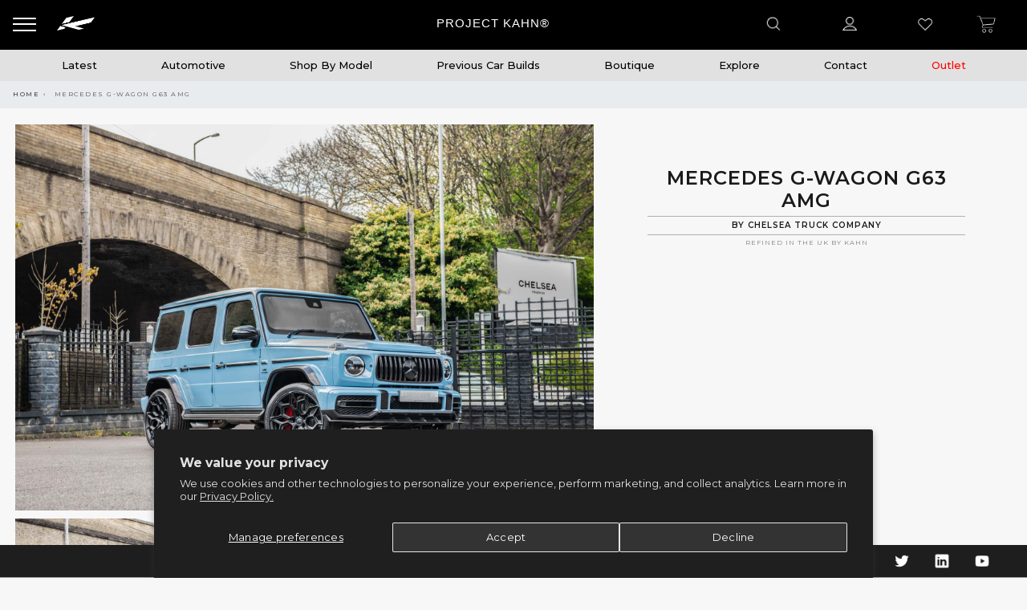

--- FILE ---
content_type: text/html; charset=utf-8
request_url: https://projectkahn.com/products/mercedes-g-wagon-g63-amg
body_size: 74781
content:
<!doctype html>
<!--[if IE 9]> <html class="ie9 no-js" lang="en"> <![endif]-->
<!--[if (gt IE 9)|!(IE)]><!--> <html class="no-js" lang="en"> <!--<![endif]-->
<head>
<meta name="facebook-domain-verification" content="uns5ag4jm2nt2m39aaja7uzsqka9vc" />
  <meta name="google-site-verification" content="VLtYpKocEesVaQ46RgNiVWdJtQi1RcrnJMa2ysq3Yns" />
  <meta charset="utf-8">
  <meta http-equiv="X-UA-Compatible" content="IE=edge,chrome=1">
  <meta name="viewport" content="width=device-width, initial-scale=1, minimum-scale=1, maximum-scale=1, user-scalable=no"/>
  <meta name="theme-color" content="#414141">
  <meta name="keywords" content="Project Kahn Shopify">
  <meta name="author" content="projectkahn.com">
  <meta name="format-detection" content="telephone=no">
  <meta name="p:domain_verify" content="7601ca5016c812941cbd4e9d3d2e2acc"/>
  <link rel="canonical" href="https://projectkahn.com/products/mercedes-g-wagon-g63-amg"><link rel="shortcut icon" href="//projectkahn.com/cdn/shop/files/fav32_32x.png?v=1738874076" type="image/png">
  
<link rel="apple-touch-icon-precomposed" sizes="152x152" href="//projectkahn.com/cdn/shop/files/fav152_152x.png?v=1738873967"><!-- Added by AVADA SEO Suite -->
  





<meta name="twitter:image" content="http://projectkahn.com/cdn/shop/products/DJT_8509-Edit_56ba95ff-22a5-4a91-9e02-dd70b2af81c9.jpg?v=1651827071">
    




  <!-- /Added by AVADA SEO Suite -->
  <title>Mercedes G-Wagon G63 AMG

     - Project Kahn
</title><meta name="description" content="Immerse yourself in the luxury with Project Kahn&#39;s Land Rover Defender 90 Leather Interiors. Elevate your driving experience with handcrafted, premium leather upgrades designed for discerning enthusiasts. Explore a fusion of style and comfort that transforms your Defender&#39;s cabin into a sanctuary of luxury.">
    <script data-cfasync="false" src="https://cdn.fixvitals.com/resources/preload" ></script>
  
<!-- /snippets/social-meta-tags.liquid -->
<meta property="og:site_name" content="Project Kahn">
<meta property="og:url" content="https://projectkahn.com/products/mercedes-g-wagon-g63-amg">
<meta property="og:title" content="Mercedes G-Wagon G63 AMG">
<meta property="og:type" content="product">
<meta property="og:description" content="Project Kahn offers modern, urbane styles of automotive products such as wheels, body-kits, interior packages, lighting, grilles and more. Browse our shop now or use our design consultancy for a further bespoke approach."><meta property="og:price:amount" content="0">
  <meta property="og:price:currency" content="GBP"><meta property="og:image" content="http://projectkahn.com/cdn/shop/products/DJT_8509-Edit_56ba95ff-22a5-4a91-9e02-dd70b2af81c9_1024x1024.jpg?v=1651827071"><meta property="og:image" content="http://projectkahn.com/cdn/shop/products/DJT_8472-Edit_bfa96e10-019d-4590-8a72-9faeee6daaf5_1024x1024.jpg?v=1651827065"><meta property="og:image" content="http://projectkahn.com/cdn/shop/products/DJT_8474_1024x1024.jpg?v=1651827059">
<meta property="og:image:secure_url" content="https://projectkahn.com/cdn/shop/products/DJT_8509-Edit_56ba95ff-22a5-4a91-9e02-dd70b2af81c9_1024x1024.jpg?v=1651827071"><meta property="og:image:secure_url" content="https://projectkahn.com/cdn/shop/products/DJT_8472-Edit_bfa96e10-019d-4590-8a72-9faeee6daaf5_1024x1024.jpg?v=1651827065"><meta property="og:image:secure_url" content="https://projectkahn.com/cdn/shop/products/DJT_8474_1024x1024.jpg?v=1651827059">

<meta name="twitter:site" content="@akahndesign?lang=en">
<meta name="twitter:card" content="summary_large_image">
<meta name="twitter:title" content="Mercedes G-Wagon G63 AMG">
<meta name="twitter:description" content="Project Kahn offers modern, urbane styles of automotive products such as wheels, body-kits, interior packages, lighting, grilles and more. Browse our shop now or use our design consultancy for a further bespoke approach.">

    <script data-cfasync="false" src="https://cdn.fixvitals.com/resources/lazyload" ></script>
  

  <script src="https://unpkg.com/masonry-layout@4/dist/masonry.pkgd.min.js"></script>
  <link rel="stylesheet" href="//projectkahn.com/cdn/shop/t/141/assets/subscription-popup.css?v=79498286047841778611745263499">

  <script type="text/javascript">document.documentElement.className = document.documentElement.className.replace('no-js', 'yes-js js_active js')</script>

  <!-- Google Tag Manager - SINGLE IMPLEMENTATION -->
  <script>(function(w,d,s,l,i){w[l]=w[l]||[];w[l].push({'gtm.start':
  new Date().getTime(),event:'gtm.js'});var f=d.getElementsByTagName(s)[0],
  j=d.createElement(s),dl=l!='dataLayer'?'&l='+l:'';j.async=true;j.src=
  'https://www.googletagmanager.com/gtm.js?id='+i+dl;f.parentNode.insertBefore(j,f);
  })(window,document,'script','dataLayer','GTM-K7F3CDX');</script>
  <!-- End Google Tag Manager -->

  <link href="//projectkahn.com/cdn/shop/t/141/assets/sp.scss?v=56461254977716188351742402139" rel="stylesheet" type="text/css" media="all" />

  
  <link href="//projectkahn.com/cdn/shop/t/141/assets/heart-animation.css?v=135001166223159684611742402027" rel="stylesheet" type="text/css" media="all" /> 

  <link rel="preload" href="//projectkahn.com/cdn/shop/t/141/assets/gl_linecons_icons.min.css?v=76569771571515796021742402016" as="style" onload="this.rel='stylesheet'">
  <noscript><link rel="stylesheet" href="//projectkahn.com/cdn/shop/t/141/assets/gl_linecons_icons.min.css?v=76569771571515796021742402016"></noscript><link href="//projectkahn.com/cdn/shop/t/141/assets/gl_vendor.css?v=126896199278294915431742402018" rel="stylesheet" type="text/css" media="all" />
<link href="//projectkahn.com/cdn/shop/t/141/assets/main.min.css?v=124780052862386654221742402091" rel="stylesheet" type="text/css" media="all" />
<script src="//projectkahn.com/cdn/shop/t/141/assets/web_font_loader.js?v=32705386597557667961742402205" type="text/javascript"></script>
<script>
/*! loadCSS. [c]2017 Filament Group, Inc. MIT License */
!function(e){"use strict";var t=function(t,n,r){function o(e){return i.body?e():void setTimeout(function(){o(e)})}function a(){d.addEventListener&&d.removeEventListener("load",a),d.media=r||"all"}var l,i=e.document,d=i.createElement("link");if(n)l=n;else{var s=(i.body||i.getElementsByTagName("head")[0]).childNodes;l=s[s.length-1]}var u=i.styleSheets;d.rel="stylesheet",d.href=t,d.media="only x",o(function(){l.parentNode.insertBefore(d,n?l:l.nextSibling)});var f=function(e){for(var t=d.href,n=u.length;n--;)if(u[n].href===t)return e();setTimeout(function(){f(e)})};return d.addEventListener&&d.addEventListener("load",a),d.onloadcssdefined=f,f(a),d};"undefined"!=typeof exports?exports.loadCSS=t:e.loadCSS=t}("undefined"!=typeof global?global:this),function(e){if(e.loadCSS){var t=loadCSS.relpreload={};if(t.support=function(){try{return e.document.createElement("link").relList.supports("preload")}catch(t){return!1}},t.poly=function(){for(var t=e.document.getElementsByTagName("link"),n=0;n<t.length;n++){var r=t[n];"preload"===r.rel&&"style"===r.getAttribute("as")&&(e.loadCSS(r.href,r,r.getAttribute("media")),r.rel=null)}},!t.support()){t.poly();var n=e.setInterval(t.poly,300);e.addEventListener&&e.addEventListener("load",function(){t.poly(),e.clearInterval(n)}),e.attachEvent&&e.attachEvent("onload",function(){e.clearInterval(n)})}}}(this);
</script>
 
  <link href="//projectkahn.com/cdn/shop/t/141/assets/bootstrap.min.css?v=90143084387380298531742401933" rel="stylesheet" type="text/css" media="all" />

  <link href="//projectkahn.com/cdn/shop/t/141/assets/app.scss.css?v=104825842682783911161769183781" rel="stylesheet" type="text/css" media="all" />
  <link href="https://cdnjs.cloudflare.com/ajax/libs/fancybox/3.5.7/jquery.fancybox.min.css" rel="stylesheet">

  <link rel="stylesheet" type="text/css" href="https://cdnjs.cloudflare.com/ajax/libs/slick-carousel/1.8.1/slick.min.css"/>
  <link rel="stylesheet" type="text/css" href="https://cdnjs.cloudflare.com/ajax/libs/slick-carousel/1.8.1/slick-theme.min.css"/>
  <script src="//ajax.googleapis.com/ajax/libs/jquery/1.12.4/jquery.min.js" type="text/javascript"></script>
  <script src="https://cdn.jsdelivr.net/npm/vanilla-lazyload@12.0.0/dist/lazyload.min.js"></script>
  <script type="text/javascript" src="https://cdnjs.cloudflare.com/ajax/libs/slick-carousel/1.8.1/slick.min.js"></script><script> window.theme = window.theme || {};var theme = {strings: {addToCart: "Add to cart",soldOut: "Sold out",view_cart: "View cart",na: "N\/A",showMore: "Show More",showLess: "Show Less",added_to_cart: "Product was successfully added to your cart.",continue_shopping: "Continue Shopping",info_wishlist: "Sign in to sync your Saved Items across all your devices.",login: "Login",nowishlist: "No products were added to the wishlist",compare: "Compare",no_compare: "No products added in the compare table.",added_label: "Added"},use_ajax_add_to_cart: true,gl_productreviews: false,add_to_cart_action:"widget",product_gallery:{images_slider:false,thumbs_slider:{enabled:true,position:"left",items:{desktop:4,desktop_small:3,tablet:4,mobile:3,vertical_items:3}}},basel_settings: {countdown_days: "days",countdown_hours: "hr",countdown_mins: "min",countdown_sec: "sc",wishlist:"no",compare:"no",quickview:"no",ajax_search:"yes",ajax_search_product:"yes",header_search_category:"no",enable_search_category:"yes",currency:"yes",save_note:"yes",enable_popup:"no",enable_variant_simple:"yes",popup_delay:"5000",popup_event:"time",popup_scroll:"800",popup_pages:0,promo_popup_hide_mobile:"yes"},use_currency: true,shop_currency: "GBP",moneyFormat: "£{{amount_no_decimals}}"} </script><script src="//projectkahn.com/cdn/shopifycloud/storefront/assets/themes_support/option_selection-b017cd28.js" type="text/javascript"></script>
<!-- Logo CSS --><style type="text/css">a.pswp__share--download {display: none;}@media (max-width: 480px){.basel-products-tabs .open-title-menu {white-space: nowrap;max-width: 160px;text-overflow: ellipsis;}} #variantQuantity:empty,#variantQuantity_quick:empty {margin: 0;}.loader {position: fixed;background: rgba(0, 0, 0, .85);left: 0;top: 0;width: 100%;height: 100%;z-index: 1000;}.loader .loader-inner {background: url(//cdn.shopify.com/s/files/1/2251/1247/t/22/assets/loader.svg) no-repeat;background-size: 100%;width: 50px;height: 50px;position: absolute;margin: auto;top: 0;bottom: 0;left: 0;right: 0;}.gl_custom_1472909916515__94 {padding-top: 7vw !important;padding-bottom: 7vw !important;background-position: 0 0 !important;background-repeat: no-repeat !important;}.product_img_trust_seal img {width: 100%;}.section_title_sport + .shopify-section .gl_column-inner { margin-top: -7vw !important;padding-top: 0px !important;}.section_title_sport + .shopify-section .gl_row {z-index: 35;position: relative;}.mfp-zoom-in.mfp-bg {transition: all .3s ease-out;}.mfp-zoom-in.mfp-bg {opacity: 0;}.mfp-zoom-in.mfp-bg.mfp-ready {opacity: .8;}.mfp-zoom-in .mfp-with-anim {opacity: 0;transition: all .2s ease-in-out;transform: scale(.8);}.mfp-zoom-in.mfp-ready .mfp-with-anim {opacity: 1;transform: scale(1);}.single-product-content .entry-summary .button.size_guide {display: inline-block;vertical-align: middle;text-align: center;font-size: 14px;line-height: 1.5;color: #4e4e4e;padding: 0;background-color: transparent;border: none;text-transform: none;}.single-product-content .entry-summary .button.size_guide:before {font-size: 18px;vertical-align: middle;margin-right: 5px;color: #4e4e4e;display: inline-block;font-family: Simple-Line-Icons;-webkit-transition: all .2s;-moz-transition: all .2s;-o-transition: all .2s;transition: all .2s;content: "\e060";}.shopify-show-per-page .label_show {display: inline-block;margin-bottom: 0;margin-right: 10px;}.shopify-show-per-page .orderbyshow {width: auto;min-width: 70px;padding-right: 10px;}.header-base_categories.main-header .main-nav {display: block;}/* .wrapper-boxed.basel-cart-opened .website-wrapper { max-width: 100%;} */body.wrapper-boxed.basel-cart-opened {position: relative;}body.wrapper-boxed.basel-cart-opened .website-wrapper.basel-wrapper-shifted { position: static;}#variantQuantity, #variantQuantity_quick {font-weight: bold;text-transform: uppercase;}.basel-products-suggest .table_suggest a {white-space: nowrap;text-transform: uppercase;max-width: 150px;overflow: hidden;text-overflow: ellipsis;} #recently_wrap .owl-stage-outer {height: 100% !important; }.product-grid-item .same_height .hover-img,.product-grid-item .same_height .hover-img img,.product-list-item .same_height .hover-img, .product-list-item .same_height .hover-img img {height: 100%;}.gl-gird-collection-section .elements-grid .basel-products-loader,.retina-logo{ display: none;}.retina-logo,.sticky-logo{ display: none !important;}.act-scroll .site-logo img.retina-logo, .header-clone .site-logo img.retina-logo {display: none !important;}.template-product .site-content,.product-list-item .product-element-top.product-list-image {margin-bottom: 0;}.color-scheme-light .basel-search-dropdown .autocomplete-suggestions .suggestion-title a, .search-extended .autocomplete-suggestions .suggestion-title a{color: rgba(0,0,0,.7);}.main-header.color-scheme-light .product-grid-item .product-title>a {color: inherit;}.single-product-content .spr-icon {font-size: 12px;}.single-product-content span.spr-badge-caption {font-size: 14px;}.product-list-item .hover-img img {width: 100%;}tr.description>td>p {max-width: 500px;margin: 0 auto;}.basel-header-overlap .topbar-wrapp {z-index: 22222;}.basel-header-overlap .cart-widget-side, .basel-header-overlap .mobile-nav {z-index: 50000;}.table_suggest {background-color: #fff;}.italic {font-style: italic;}.single-product-content .basel-countdown-timer {margin-bottom: 15px;}.selector-wrapper,#variantQuantity,#variantQuantity_quick {display: none;}#variantQuantity.is-visible,#variantQuantity_quick.is-visible {display: block;}.nathan-header-overlap header.color-scheme-light {background-color: #000;}div#variantQuantity, div#variantQuantity_quick {margin-bottom: 20px;}li.mini_cart_item.mini_variant_gl span.quantity {margin-left: 72px;}.single-product-content .slick-vertical>button.slick-disabled {color: rgba(0,0,0,0.3);cursor: default;}.single-product-content .slick-vertical>button.slick-disabled:hover { color: #fff; }.swatches-on-grid .swatch-on-grid.swatch-size-medium {width: 25px;height: 25px;}.gl_star-rating {display: inline-block;font-size: 12px;position: relative;height: 18px;line-height: 18px;letter-spacing: 2px;margin-bottom: 4px;}.gl_star-rating span.spr-badge-caption {display: none;}.btn.btn-size-extra-small,.button.btn-size-extra-small,button.btn-size-extra-small,.added_to_cart.btn-size-extra-small,input[type="submit"].btn-size-extra-small { font-size: 10px;line-height: 14px;padding-top: 7px;padding-bottom: 7px;padding-left: 14px;padding-right: 14px;}.promo-banner.term-description {position: relative;margin-bottom: 30px;overflow: hidden;font-size: 16px;color: #000;line-height: 1.3;}.single-product .site-content {margin-bottom: 0;}.single-product-content .out-of-stock.variant_stock {border: 2px solid #CC1414;color: #B50808;margin: 0;padding: 9px 10px;}input.input__error {color: #AF7D27;border-color: #E0B252;background-color: transparent;}.testimonial-content >p {margin-bottom:0;}.color-scheme-light .testimonials.testimon-style-boxed .testimonial-content >p,.color-scheme-light .testimonials.testimon-style-boxed .testimonial-content a,.color-scheme-light .testimonials.testimon-style-boxed .testimonial-content footer>span {color: inherit;}h1.basel-logo-wrap {margin-bottom: 0;}table.gl_infor_account tr td {text-align: left;}.gl_custom_lingerie {margin-top: 20px !important;margin-right: 20px !important;margin-bottom: 20px !important;margin-left: 20px !important;padding-top: 40px !important;padding-right: 40px !important;padding-bottom: 20px !important;padding-left: 40px !important;background-color: #ffffff !important;}.gl_custom_article {margin-top: 20px !important;margin-bottom: 20px !important;border-top-width: 1px !important;border-bottom-width: 1px !important;padding-top: 30px !important;padding-bottom: 30px !important;border-top-color: #f4f4f4 !important;border-top-style: solid !important;border-bottom-color: #f4f4f4 !important;border-bottom-style: solid !important;}input.shopify-challenge__button.btn {margin-bottom: 40px;}.gl_custom_article_full {margin-top: -40px !important;margin-bottom: 0px !important;padding-top: 0px !important;padding-bottom: 0px !important;background-color: #f7f7f7 !important;}.gl_custom_social_full {margin-bottom: 70px !important;border-top-width: 1px !important;border-bottom-width: 1px !important;padding-top: 40px !important;padding-bottom: 40px !important;border-top-color: #e5e5e5 !important;border-top-style: solid !important;border-bottom-color: #e5e5e5 !important;border-bottom-style: solid !important;}.gl_row_0 {margin-right: 0px !important;margin-left: 0px !important;}.gl_p_10 { padding: 10px !important;}.gl_pt_15 {padding-top: 15px !important;}.fake_counter_real_time {display: block;font-size: 14px;color: #2c2c2c;font-weight: bold;-webkit-border-radius: 5px;-moz-border-radius: 5px;border-radius: 5px;position: relative;overflow: hidden;margin: 0 2px;}.fake_counter_real_time #number_counter {background-color: #0f8db3;padding: 5px 10px;border-radius: 2px;line-height: 1.1em;color: #ffffff;display: inline-block;-webkit-box-shadow: inset 0 -2px 0 rgba(0,0,0,.15);box-shadow: inset 0 -2px 0 rgba(0,0,0,.15);}.fake_counter_real_time #number_counter i {margin-left: 3px;}.fake_counter_real_time #number_counter:active {-webkit-box-shadow: none;box-shadow: none;top: 1px;}.gl_pt_25 {padding-top: 25px !important;}.gl_pt_20 {padding-top: 20px !important;}.gl_pb_20 {padding-bottom: 20px !important;}.gl_color_dark p strong {color: black;}.gl_mb_0 {margin-bottom: 0px !important;}.gl_pt_0 {padding-top: 0px !important;}.gl_mb_5 {margin-bottom: 5px !important;}.gl_mb_10 {margin-bottom: 10px !important;}.gl_mb_15 {margin-bottom: 15px !important;}.gl_mb_20 {margin-bottom: 20px !important;}.gl_mb_25 {margin-bottom: 25px !important;}.gl_mb_30 {margin-bottom: 30px !important;}.gl_mb_35 {margin-bottom: 35px !important;}.gl_mb_40 {margin-bottom: 40px !important;}.gl_mt_10 {margin-top: 10px !important;}.gl_mt_20 {margin-top: 20px !important;}.gl_mt_50 {margin-top: 50px !important;}.gl_mb_50 {margin-bottom: 50px !important;}.gl_mt_25 {margin-top: 25px !important;}.gl_mt_35 {margin-top: 35px !important;}.gl_mt_m15 {margin-top: -15px !important;}.gl_mt_m30 {margin-top: -30px !important;}.gl_mtm_40 {margin-top: -40px !important;}.gl_mt_40 {margin-top: 40px !important;}.gl_pt_30 {padding-top: 30px !important;}.gl_pb_30 { padding-bottom: 30px !important;}.gl_pr_30 {padding-right: 30px !important;}.gl_pl_30 { padding-left: 30px !important;}.gl_pr_40 {padding-right: 40px !important;}.gl_pl_40 { padding-left: 40px !important;}.gl_pt_35 { padding-top: 35px !important;}.gl_pd_lr_10 {padding-right: 10px !important;padding-left: 10px !important;}.gl_custom_infor_one {margin-right: 4% !important;margin-bottom: 0px !important;margin-left: 4% !important;border-top-width: 5px !important;border-right-width: 5px !important;border-bottom-width: 5px !important;border-left-width: 5px !important;padding-right: 3% !important;padding-bottom: 0px !important;padding-left: 3% !important;background-color: #ffffff !important;border-left-color: rgba(107,107,107,0.11) !important;border-left-style: solid !important;border-right-color: rgba(107,107,107,0.11) !important;border-right-style: solid !important;border-top-color: rgba(107,107,107,0.11) !important;border-top-style: solid !important;border-bottom-color: rgba(107,107,107,0.11) !important;border-bottom-style: solid !important;}.gl_custom_infor_text_one {margin-top: 40px !important;margin-bottom: 40px !important;border-left-width: 1px !important;padding-top: 0px !important;border-left-color: #f4f4f4 !important;border-left-style: solid !important;}.gl_custom_tab_title {margin-bottom: 30px !important;padding-top: 14px !important;padding-right: 20px !important;padding-bottom: 14px !important;padding-left: 20px !important;background-color: #0f8db3 ;}.gl_custom_lingerie {margin-top: 20px !important;margin-right: 20px !important;margin-bottom: 20px !important;margin-left: 20px !important;padding-top: 40px !important;padding-bottom: 40px !important;background-color: #ffffff !important;}.about-shop-element {box-shadow: 1px 1px 9px rgba(0, 0, 0, 0.17);}body .basel-parallax {background-attachment: fixed;background-size: cover!important;}.gl_custom_hour {padding-top: 40px !important;padding-right: 20px !important;padding-bottom: 40px !important;padding-left: 20px !important;background-color: #ffffff !important;}.gl_custom_jewellery {margin-top: 20px !important;margin-bottom: 20px !important;margin-left: -80px !important;padding-top: 40px !important;padding-right: 40px !important;padding-bottom: 40px !important;padding-left: 40px !important;background-color: #ffffff !important;}.gl_custom_testimonials{border-right-width: 1px !important;padding-top: 20px !important;padding-bottom: 20px !important;border-right-color: rgba(255,255,255,0.13) !important;border-right-style: solid !important;}.gl_custom_jewellery_mobile {margin-top: -50px !important;margin-right: 20px !important;margin-bottom: 20px !important;margin-left: 20px !important;padding-top: 20px !important;padding-right: 20px !important;padding-bottom: 20px !important;padding-left: 20px !important;background-color: #ffffff !important;}.bg_color_white.image-swatch {border: 0;}.gl_custom_map {margin-right: 10% !important;margin-left: 10% !important;padding-top: 6% !important;}.gl_custom_content{border-top-width: 7px !important;border-right-width: 7px !important;border-bottom-width: 7px !important;border-left-width: 7px !important;padding-top: 45px !important;padding-right: 45px !important;padding-bottom: 45px !important;padding-left: 45px !important;background-position: center !important;background-repeat: no-repeat !important;background-size: contain !important;border-left-color: rgba(10,10,10,0.12) !important;border-left-style: solid !important;border-right-color: rgba(10,10,10,0.12) !important;border-right-style: solid !important;border-top-color: rgba(10,10,10,0.12) !important;border-top-style: solid !important;border-bottom-color: rgba(10,10,10,0.12) !important;border-bottom-style: solid !important;}.gl_custom_space_minimalist {padding-right: 4vw !important;padding-left: 4vw !important;}.gl_p_same_strong p, .gl_p_same_strong p{margin-bottom: 0}.pr {position: relative}.site-logo {width: 5%;}.site-logo img {max-width: 150px;max-height: 60px;}.basel-shopify-layered-nav .basel-scroll {max-height: 234px;}.right-column {width: 300px;}.sticky-header .right-column {width: 300px;}/* Header height configs *//* Limit logo image height for according to header height */.site-logo img {max-height: 60px;}/* And for sticky header logo also */.act-scroll .site-logo img,.header-clone .site-logo img {max-height: 55px;max-height: 65px;max-width: 170px;}/* Set sticky headers height for cloned headers based on menu links line height */.header-clone .main-nav .menu > li > a {height: 55px;line-height: 55px;} /* Height for switch logos */.sticky-header-real:not(.global-header-menu-top) .switch-logo-enable .basel-logo {height: 60px;}.sticky-header-real:not(.global-header-menu-top) .act-scroll .switch-logo-enable .basel-logo {height: 65px;}.sticky-header-real:not(.global-header-menu-top) .act-scroll .switch-logo-enable {transform: translateY(-60px);-webkit-transform: translateY(-60px);}/* Header height for these layouts based on it's menu links line height */.main-nav .menu > li > a {height: 60px;line-height: 60px;}/* The same for sticky header */.act-scroll .main-nav .menu > li > a {height: 55px;line-height: 55px;}/* Set line height for header links for shop header layout. Based in the header height option */.header-shop .right-column .header-links {height: 60px;line-height: 60px;}/* The same for sticky header */.header-shop.act-scroll .right-column .header-links {height: 55px;line-height: 55px;}/* Page headings settings for heading overlap. Calculate on the header height base */.basel-header-overlap .title-size-default,.basel-header-overlap .title-size-small,.basel-header-overlap .title-shop.without-title.title-size-default,.basel-header-overlap .title-shop.without-title.title-size-small {padding-top: 135px;}.basel-header-overlap .title-shop.without-title.title-size-large,.basel-header-overlap .title-size-large {padding-top: 215px;}@media (max-width: 991px) {/* Set header height for mobile devices */.main-header .wrapp-header {min-height: 60px;} /* Limit logo image height for mobile according to mobile header height */.site-logo img {max-height: 60px;} /* Limit logo on sticky header. Both header real and header cloned */.act-scroll .site-logo img,.header-clone .site-logo img {max-height: 60px;}/* Height for switch logos */.main-header .switch-logo-enable .basel-logo {height: 60px;}.sticky-header-real:not(.global-header-menu-top) .act-scroll .switch-logo-enable .basel-logo {height: 60px;}.sticky-header-real:not(.global-header-menu-top) .act-scroll .switch-logo-enable {transform: translateY(-60px);-webkit-transform: translateY(-60px);}/* Page headings settings for heading overlap. Calculate on the MOBILE header height base */.basel-header-overlap .title-size-default,.basel-header-overlap .title-size-small,.basel-header-overlap .title-shop.without-title.title-size-default,.basel-header-overlap .title-shop.without-title.title-size-small {padding-top: 80px;}.basel-header-overlap .title-shop.without-title.title-size-large,.basel-header-overlap .title-size-large {padding-top: 120px;} }.product-category-thumbnail img,.category-grid-item .category-link {width: 100%;}/* .product-grid-item .product-element-top>a img,.basel-hover-alt .hover-img img, .owl-carousel div.owl-item .hover-img img {width:100%;} */.basel-purchase {position:fixed;display:block;bottom:0;left:4%;z-index:10;-webkit-backface-visibility: hidden; /* Chrome, Safari, Opera */backface-visibility: hidden;}.basel-purchase:hover {opacity:0.9;}.basel-product-categories>li.cat-item-109 {display: none;}.col-five > .gl_col-sm-2 {width:20%;}.product-type-grouped.single-product-content .cart {width: 100%;}.product-type-grouped.single-product-content .cart table {border-top: 2px solid black;margin-bottom: 30px;}iframe[name='google_conversion_frame'] { height: 0 !important;width: 0 !important; line-height: 0 !important; font-size: 0 !important;margin-top: -13px;float: left;}.single-product-content .single_variation .shopify-variation-price {margin-right:0;}.single-product-content .single_variation .shopify-variation-price .price {margin-right:15px;}.product-type-grouped .group_table .stock {margin-bottom: 0;margin-right: 0;margin-left: 15px; }.commentlist .comment-text .description {line-height:1.6;}.main-header form.has-categories-dropdown .search-by-category ul .children {display:none;}.cat-design-alt .product-category-thumbnail {margin:-2px; }.cat-design-alt .category-link {display:block;}.dropdown-scroll > .sub-menu-dropdown {height: 540px;overflow: hidden;}.main-nav .menu>li.menu-item-design-sized .sub-menu-dropdown {padding-bottom:10px;}.header-spacing + .header-menu-top {margin-top:-40px;}.shopify-ordering.with-list .selected-order {font-weight:bold;}.basel-navigation .menu>li.menu-item-design-full-width .sub-menu>li>a,.basel-navigation .menu>li.menu-item-design-sized .sub-menu>li>a {font-weight: 600!important;}.header-categories .main-nav .menu li.menu-item-design-full-width>.sub-menu-dropdown {margin-top: -78px;}.basel-hover-quick .product-title a {display:block; }.hide-pag .owl-pagination,.hide-pag .owl-buttons {display:none;}.popup-quick-view .entry-summary .entry-title {font-size: 32px; }.product-quick-view .entry-title a {font-family:inherit;font-weight: inherit;font-style: inherit;}.basel-price-table .basel-plan-footer>a.added {display:none;}.color-scheme-light .testimonial .testimonial-content footer>span {color: rgba(255, 255, 255, 0.8);}.color-scheme-light .owl-theme:hover .owl-controls.clickable .owl-buttons div.disabled {color:rgba(255, 255, 255, 0.6);}.color-scheme-light .owl-theme .owl-controls .owl-buttons div {color:rgba(255, 255, 255, 0.8);}.color-scheme-light .owl-theme .owl-controls.clickable .owl-buttons div:hover {color:rgba(255, 255, 255, 1);}.color-scheme-light .owl-theme .owl-controls .owl-page span {background-color: rgba(255, 255, 255, 0.6);}.color-scheme-light .owl-theme .owl-controls .owl-page.active span, .color-scheme-light .owl-theme .owl-controls.clickable .owl-page:hover span {background-color: white;}.single-product-content .entry-summary .button.compare.loading:after {opacity: 1;visibility: visible;}.single-product-content .entry-summary .button.compare:after {content: " ";width: 15px;height: 15px;display: inline-block;vertical-align: middle;border: 1px solid black;border-radius: 50%;border-left-color: transparent !important;border-right-color: transparent !important;animation: load-spin 450ms infinite linear;-o-animation: load-spin 450ms infinite linear;-ms-animation: load-spin 450ms infinite linear;-webkit-animation: load-spin 450ms infinite linear;-moz-animation: load-spin 450ms infinite linear;margin-left: 10px;opacity: 0;visibility: hidden;}.basel-buttons .product-compare-button>a,.single-product-content .entry-summary .button.compare,.basel-hover-base .basel-add-btn>a,.basel-hover-base .product-compare-button a {text-transform:none;}.sticky-header .basel-search-full-screen .basel-search-wrapper {height:100vh;transition: opacity .25s ease-in-out, height .25s ease-in-out, visibility .25s,transform .25s ease-in-out;-webkit-transition: opacity .25s ease-in-out, height .25s ease-in-out, visibility .25s,transform .25s ease-in-out;}.sticky-header .basel-search-full-screen .basel-search-inner .basel-close-search {bottom:90px;}.rtl .has-border,.rtl .has-border > .gl_column-inner {border:none!important;}.related-and-upsells .product-grid-item .hover-img img {width:100%;}.cat-design-alt .product-category-thumbnail img {width:100%!important;}.hidden-nav-button {display:none!important;}.dropdown-scroll .spb_single_image {border: 2px solid #f7f7f7;}.page-id-25728 .dropdown-scroll .spb_single_image,.page-id-23954 .dropdown-scroll .spb_single_image {border: 2px solid rgba(255,255,255,0.1);}.owl-carousel .owl-stage-outer {clear: both;}.widget_product_categories .cat-item-109 .cat-item:nth-child(even) {display: none;}.rtl {direction: rtl;}@media (max-width: 1024px) and (min-width: 991px) {.header-categories .categories-menu-dropdown .sub-menu-dropdown {width: 680px;}}@media (max-width: 991px) {.sticky-footer-on .footer-container {visibility: visible;}}.menu-item-19907 > .sub-menu-dropdown {background-size: contain}.product-design-sticky .shopify-product-gallery .shopify-product-gallery__wrapper a > img {width: 100%;}.product-design-sticky .shopify-product-gallery .shopify-product-gallery__wrapper .shopify-product-gallery__image:not(:first-child) a {display: block;transform:translateY(100px);-webkit-transform:translateY(100px);-moz-transform:translateY(100px);-o-transform:translateY(100px);transition: all 0.45s ease-in-out;-webkit-transition: all 0.45s ease-in-out;-moz-transition: all 0.45s ease-in-out;-o-transition: all 0.45s ease-in-out;opacity: 0;}.product-design-sticky .shopify-product-gallery .shopify-product-gallery__wrapper .shopify-product-gallery__image:not(:first-child) a.animate-images {transform:translateY(0px);-webkit-transform:translateY(0px);-moz-transform:translateY(0px);-o-transform:translateY(0px);opacity: 1;}.shopify-checkout-review-order-table td {width: 50%}@media (min-width: 992px) {.buy-basel {position: fixed;bottom: 40px;right: 40px;z-index: 1000;margin-bottom: 110px;background-color: #729c29;border-radius: 50%;-webkit-border-radius: 50%;-moz-border-radius: 50%;box-shadow: -6.772px 8.668px 16px 0px rgba(28, 30, 35, 0.15);-webkit-box-shadow: -6.772px 8.668px 16px 0px rgba(28, 30, 35, 0.15);-moz-box-shadow: -6.772px 8.668px 16px 0px rgba(28, 30, 35, 0.15);transition: all 1s ease;-webkit-transition: all 1s ease;-moz-transition: all 1s ease;-o-transition: all 1s ease;animation-name: animFadeUp;animation-fill-mode: both;animation-duration: 0.4s;animation-timing-function: ease;animation-delay: 1.5s;-webkit-animation-name: animFadeUp;-webkit-animation-fill-mode: both;-webkit-animation-duration: 0.4s;-webkit-animation-timing-function: ease;-webkit-animation-delay: 1.5s;-moz-animation-name: animFadeUp;-moz-animation-fill-mode: both;-moz-animation-duration: 0.4s;-moz-animation-timing-function: ease;-moz-animation-delay: 1.5s;-o-animation-name: animFadeUp;-o-animation-fill-mode: both;-o-animation-duration: 0.4s;-o-animation-timing-function: ease;-o-animation-delay: 1.5s;}.buy-basel img.envato-logo {position: absolute;right: -8px;bottom: -3px;background: #7cb442;border-radius: 50%;padding: 6px;}.rtl .buy-basel {left: auto;right: 40px;} }@media (min-width: 768px) and (max-width: 991px) {.buy-basel {display:none;}.swatch-on-grid .basel-tooltip-label {display:none;}.dropdown-scroll > .sub-menu-dropdown {display:none;}.basel-back-btn>span:before, .basel-products-nav .product-btn>a span:before {top: 0px;}.shop-loop-head {width:100%;}body .basel-parallax {background-attachment: scroll!important;} }@media (min-width: 481px) and (max-width: 767px) { .buy-basel {display:none;}.swatch-on-grid .basel-tooltip-label {display:none;}.dropdown-scroll > .sub-menu-dropdown {display:none;}.basel-back-btn>span:before, .basel-products-nav .product-btn>a span:before {top: 0px;}/* .product-grid-item .product-element-top>a img,.basel-hover-alt .hover-img img {width:100%;} */body .basel-parallax {background-attachment: scroll!important;} }@media (max-width: 480px) { .buy-basel {display:none;}.swatch-on-grid .basel-tooltip-label {display:none;}body .basel-parallax {background-attachment: scroll!important;}.dropdown-scroll > .sub-menu-dropdown {display:none;}.basel-back-btn>span:before, .basel-products-nav .product-btn>a span:before {top: 0px;}}/* color settings */body {background-color: #ffffff;}.gl_page_title.page-title-default {background-color: rgba(0,0,0,0);}body.template-collection .page-title-default {background-color: rgba(0,0,0,0);}.topbar-wrapp {background-color: #3f3e3e;}.main-header, .sticky-header.header-clone, .header-spacing {background-color: #ffffff;}.footer-container {background-color: #3f3e3e;}.template-product .site-content {background-color: #ffffff;}.main-header {border-bottom: 2px none #f5f5f5;}body,p,.widget_nav_mega_menu .menu > li > a,.mega-navigation .menu > li > a,.basel-navigation .menu > li.menu-item-design-full-width .sub-sub-menu li a,.basel-navigation .menu > li.menu-item-design-sized .sub-sub-menu li a,.basel-navigation .menu > li.menu-item-design-default .sub-menu li a,.font-default {font-family: Montserrat, Arial, Helvetica, sans-serif;color: #4c4c4c;font-size: 13px;}h1 a,h2 a,h3 a,h4 a,h5 a,h6 a,h1,h2,h3,h4,h5,h6,.title,table th,.sp-tabs li a,.masonry-filter li a,.shopify .cart-empty,.basel-navigation .menu > li.menu-item-design-full-width .sub-menu > li > a,.basel-navigation .menu > li.menu-item-design-sized .sub-menu > li > a,fieldset legend,table th,.color-scheme-dark .info-box-inner h1,.color-scheme-dark .info-box-inner h2,.color-scheme-dark .info-box-inner h3,.color-scheme-dark .info-box-inner h4,.color-scheme-dark .info-box-inner h5,.color-scheme-dark .info-box-inner h6 {font-family: Montserrat, 'MS Sans Serif', Geneva, sans-serif;font-weight: normal;font-style: normal;}h1 a, h2 a, h3 a, h4 a, h5 a, h6 a, h1, h2, h3, h4, h5, h6, .title, table th, .masonry-filter li a, .shopify .cart-empty, .basel-navigation .menu > li.menu-item-design-full-width .sub-menu > li > a, .basel-navigation .menu > li.menu-item-design-sized .sub-menu > li > a {font-family: Montserrat, 'MS Sans Serif', Geneva, sans-serif;color: #1b1919;font-weight: 600;font-style: normal;}.product-title a,.post-slide .entry-title a,.category-grid-item .hover-mask h3,.basel-search-full-screen .basel-search-inner input[type="text"],.blog-post-loop .entry-title,.single-product-content .entry-title,.font-title {font-family: Montserrat, 'MS Sans Serif', Geneva, sans-serif;color: #000000;}.title-alt, .subtitle, .font-alt {font-family: Montserrat, 'Comic Sans MS', cursive;}.type-post .entry-meta {font-family: Montserrat, 'Comic Sans MS', cursive;font-weight: 400;font-style: italic;}.widgettitle,.widget-title {font-family: Montserrat;font-weight: 700;font-style: normal;color: #0a0a0a;}.main-nav .menu > li > a {font-size: 16px;font-family: Montserrat;font-weight: 700;font-style: normal;}.nathan_style_2.single-product-content .cart .button {font-size: 13px;line-height: 18px;padding: 11px 20px;background-color: #f3f3f3;color: #3E3E3E;display: inline-block;position: relative;font-weight: 600;text-align: center;text-transform: uppercase;letter-spacing: .3px;border-radius: 0;border-width: 0;border-style: solid;border-color: transparent;outline: 0;-webkit-box-shadow: none;box-shadow: none;text-shadow: none;text-decoration: none;vertical-align: middle;cursor: pointer;border: none;-webkit-box-shadow: inset 0 -2px 0 rgba(0,0,0,.15);box-shadow: inset 0 -2px 0 rgba(0,0,0,.15);-webkit-transition: color .25s ease,background-color .25s ease,border-color .25s ease,box-shadow 0s ease,opacity .25s ease;-webkit-transition: color .25s ease,background-color .25s ease,border-color .25s ease,opacity .25s ease,-webkit-box-shadow 0s ease;transition: color .25s ease,background-color .25s ease,border-color .25s ease,opacity .25s ease,-webkit-box-shadow 0s ease;transition: color .25s ease,background-color .25s ease,border-color .25s ease,box-shadow 0s ease,opacity .25s ease;transition: color .25s ease,background-color .25s ease,border-color .25s ease,box-shadow 0s ease,opacity .25s ease,-webkit-box-shadow 0s ease;color: #fff;}.nathan_style_2.single-product-content .cart .button:focus, .nathan_style_2.single-product-content .cart .button:hover {opacity: .8;}.nathan_style_2.single-product-content .cart .button:focus, .nathan_style_2.single-product-content .cart .button:hover {opacity: 1;-webkit-box-shadow: inset 0 -2px 0 rgba(0,0,0,.15);box-shadow: inset 0 -2px 0 rgba(0,0,0,.15);}.nathan_style_2.single-product-content .cart .button.loading {color: transparent!important;}.nathan_style_2.single-product-content .cart .button.loading:after {border-color: #fff;content: "";width: 18px;height: 18px;display: inline-block;vertical-align: middle;border: 1px solid #fff;border-left-color: #fff;border-radius: 50%;position: absolute;top: 50%;left: 50%;opacity: 0;margin-left: -9px;margin-top: -9px;transition: opacity 0s ease;-webkit-transition: opacity 0s ease;opacity: 1;animation: load-spin 450ms infinite linear;-webkit-animation: load-spin 450ms infinite linear;transition: opacity .25s ease;-webkit-transition: opacity .25s ease;}.nathan_style_2.single-product-content .cart .button:active {-webkit-box-shadow: none;box-shadow: none;top: 1px;}.color-primary,.mobile-nav ul li.current_page_item > a,.main-nav .menu > li.current-menu-item > a,.main-nav .menu > li.onepage-link.current-menu-item > a,.main-nav .menu > li > a:hover,.main-nav .menu > li > a:focus,.basel-navigation .menu>li.menu-item-design-default ul li:hover>a,.basel-navigation .menu > li.menu-item-design-full-width .sub-menu li a:hover,.basel-navigation .menu > li.menu-item-design-sized .sub-menu li a:hover,.basel-product-categories.responsive-cateogires li.current-cat > a,.basel-product-categories.responsive-cateogires li.current-cat-parent > a,.basel-product-categories.responsive-cateogires li.current-cat-ancestor > a,a[href^=tel],.topbar-menu ul > li > .sub-menu-dropdown li > a:hover,.btn.btn-color-primary.btn-style-bordered,.button.btn-color-primary.btn-style-bordered,button.btn-color-primary.btn-style-bordered,.added_to_cart.btn-color-primary.btn-style-bordered,input[type=submit].btn-color-primary.btn-style-bordered,.basel-dark .single-product-content .entry-summary .yith-wcwl-add-to-wishlist .yith-wcwl-wishlistaddedbrowse a:before,.basel-dark .single-product-content .entry-summary .yith-wcwl-add-to-wishlist .yith-wcwl-wishlistexistsbrowse a:before,.basel-dark .read-more-section .btn-read-more,.basel-dark .products-footer .basel-blog-load-more,.basel-dark .products-footer .basel-products-load-more,.basel-dark .products-footer .basel-portfolio-load-more,.basel-dark .blog-footer .basel-blog-load-more,.basel-dark .blog-footer .basel-products-load-more,.basel-dark .blog-footer .basel-portfolio-load-more,.basel-dark .portfolio-footer .basel-blog-load-more,.basel-dark .portfolio-footer .basel-products-load-more,.basel-dark .portfolio-footer .basel-portfolio-load-more,.basel-dark .color-primary,.basel-hover-link .swap-elements .btn-add a,.basel-hover-link .swap-elements .btn-add a:hover,.basel-hover-link .swap-elements .btn-add a:focus,.menu-item-language .submenu-languages li:hover a,.blog-post-loop .entry-title a:hover,.blog-post-loop.sticky .entry-title:before,.post-slide .entry-title a:hover,.comments-area .reply a,.single-post-navigation a:hover,blockquote footer:before,blockquote cite,.format-quote .entry-content blockquote cite,.format-quote .entry-content blockquote cite a,.type-post .entry-meta .meta-author a,.type-post .entry-meta .meta-author .name_author,.search-no-results.shopify .site-content:before,.search-no-results .not-found .entry-header:before,.login .lost_password > a:hover,.error404 .page-title,.menu-label-new:after,.widget_shopping_cart .product_list_widget li .quantity .amount,.product_list_widget li ins .amount,.price ins > .amount,.price ins,.single-product-content .price,.single-product-content .price .amount,.basel-products-nav .product-short .price,.basel-products-nav .product-short .price .amount,.star-rating span:before,.single-product-content .comment-form .stars span a:hover,.single-product-content .comment-form .stars span a.active,.tabs-layout-accordion .basel-tab-wrapper .basel-accordion-title:hover,.tabs-layout-accordion .basel-tab-wrapper .basel-accordion-title.active,.single-product-content .shopify-product-details__short-description ul > li:before,.single-product-content #tab-description ul > li:before,.blog-post-loop .entry-content ul > li:before,.comments-area .comment-list li ul > li:before,.sidebar-widget li a:hover,.filter-widget li a:hover,.sidebar-widget li > ul li a:hover,.filter-widget li > ul li a:hover,.basel-price-filter ul li a:hover .amount,.basel-hover-effect-4 .swap-elements > a,.basel-hover-effect-4 .swap-elements > a:hover,.wishlist_table tr td.product-price ins .amount,.basel-buttons .yith-wcwl-add-to-wishlist .yith-wcwl-wishlistaddedbrowse > a,.basel-buttons .yith-wcwl-add-to-wishlist .yith-wcwl-wishlistexistsbrowse > a,.basel-buttons .product-compare-button > a.compare.added,.compare.added, .basel-buttons .yith-wcwl-add-to-wishlist .yith-wcwl-wishlistaddedbrowse > a:hover,.basel-buttons .yith-wcwl-add-to-wishlist .yith-wcwl-wishlistexistsbrowse > a:hover,.single-product-content .entry-summary .yith-wcwl-add-to-wishlist a:hover,.single-product-content .entry-summary .yith-wcwl-add-to-wishlist a:hover:before,.single-product-content .entry-summary .yith-wcwl-add-to-wishlist .yith-wcwl-wishlistaddedbrowse a:before,.single-product-content .entry-summary .yith-wcwl-add-to-wishlist .yith-wcwl-wishlistexistsbrowse a:before,.single-product-content .entry-summary .yith-wcwl-add-to-wishlist .yith-wcwl-add-button.feid-in > a:before,.vendors-list ul li a:hover,.single-product-content .entry-summary .button.compare:hover,.single-product-content .entry-summary .button.compare:hover:before,.single-product-content .entry-summary .button.compare.added:before,.blog-post-loop .entry-content ul li:before,.basel-menu-price .menu-price-price,.basel-menu-price.cursor-pointer:hover .menu-price-title,.comments-area #cancel-comment-reply-link:hover,.comments-area .comment-body .comment-edit-link:hover,.popup-quick-view .entry-summary .entry-title a:hover,.spb_text_column ul:not(.social-icons) > li:before,.widget_product_categories .basel-cats-toggle:hover,.widget_product_categories .toggle-active,.basel-products-suggest .table_suggest a:hover,.widget_product_categories .current-cat-parent > a,#shopify-section-gl_section_sidebar_blog .widget_categories .current-cat > a,.shopify-checkout-review-order-table tfoot .order-total td .amount,.widget_shopping_cart .product_list_widget li .remove:hover,.basel-active-filters .widget_layered_nav_filters ul li a .amount,.title-wrapper.basel-title-color-primary .title-subtitle,.widget_categories li.cat-item.current-cat,.topbar-menu ul>li.currency li.active a, .topbar-menu ul>li.language li.active a,.widget_shopping_cart .widget_shopping_cart_content > .total .amount,.subtitle-color-primary.subtitle-style-default,.color-scheme-light .gl_tta-tabs.gl_tta-tabs-position-top.gl_tta-style-classic .gl_tta-tab.gl_active > a,.gl-tab-js .gl_tta.gl_general.gl_tta-style-classic .gl_tta-tab.gl_active > a {color: #414141;}.right-column .wishlist-info-widget > a > span,.basel-cart-design-2 > a .basel-cart-number,.basel-cart-design-3 > a .basel-cart-number,.btn.btn-color-primary,.button.btn-color-primary,button.btn-color-primary,.added_to_cart.btn-color-primary,input[type=submit].btn-color-primary,.btn.btn-color-primary:hover,.btn.btn-color-primary:focus,.button.btn-color-primary:hover,.button.btn-color-primary:focus,button.btn-color-primary:hover,button.btn-color-primary:focus,.added_to_cart.btn-color-primary:hover,.added_to_cart.btn-color-primary:focus,input[type=submit].btn-color-primary:hover,input[type=submit].btn-color-primary:focus,.btn.btn-color-primary.btn-style-bordered:hover,.btn.btn-color-primary.btn-style-bordered:focus,.button.btn-color-primary.btn-style-bordered:hover,.button.btn-color-primary.btn-style-bordered:focus,button.btn-color-primary.btn-style-bordered:hover,button.btn-color-primary.btn-style-bordered:focus,.added_to_cart.btn-color-primary.btn-style-bordered:hover,.added_to_cart.btn-color-primary.btn-style-bordered:focus,input[type=submit].btn-color-primary.btn-style-bordered:hover,input[type=submit].btn-color-primary.btn-style-bordered:focus,.widget_shopping_cart .widget_shopping_cart_content .buttons .checkout,.widget_shopping_cart .widget_shopping_cart_content .buttons .checkout:hover,.widget_shopping_cart .widget_shopping_cart_content .buttons .checkout:focus,.basel-search-dropdown .basel-search-wrapper .basel-search-inner form button,.basel-search-dropdown .basel-search-wrapper .basel-search-inner form button:hover,.basel-search-dropdown .basel-search-wrapper .basel-search-inner form button:focus,.no-results .searchform #searchsubmit,.no-results .searchform #searchsubmit:hover,.no-results .searchform #searchsubmit:focus,.comments-area .comment-respond input[type=submit],.comments-area .comment-respond input[type=submit]:hover,.comments-area .comment-respond input[type=submit]:focus,.shopify .cart-collaterals .cart_totals .sp-proceed-to-checkout a,.shopify .cart-collaterals .cart_totals .sp-proceed-to-checkout a:hover,.shopify .cart-collaterals .cart_totals .sp-proceed-to-checkout a:focus,.shopify .checkout_coupon .button,.shopify .checkout_coupon .button:hover,.shopify .checkout_coupon .button:focus,.shopify .place-order input[type=submit],.shopify .place-order input[type=submit]:hover,.shopify .place-order input[type=submit]:focus,.shopify-order-pay #order_review .button,.shopify-order-pay #order_review .button:hover,.shopify-order-pay #order_review .button:focus,.shopify input[name=track],.shopify input[name=track]:hover,.shopify input[name=track]:focus,.shopify input[name=save_account_details],.shopify input[name=save_address],.shopify-page input[name=save_account_details],.shopify-page input[name=save_address],.shopify input[name=save_account_details]:hover,.shopify input[name=save_account_details]:focus,.shopify input[name=save_address]:hover,.shopify input[name=save_address]:focus,.shopify-page input[name=save_account_details]:hover,.shopify-page input[name=save_account_details]:focus,.shopify-page input[name=save_address]:hover,.shopify-page input[name=save_address]:focus,.search-no-results .not-found .entry-content .searchform #searchsubmit,.search-no-results .not-found .entry-content .searchform #searchsubmit:hover,.search-no-results .not-found .entry-content .searchform #searchsubmit:focus,.error404 .page-content > .searchform #searchsubmit,.error404 .page-content > .searchform #searchsubmit:hover,.error404 .page-content > .searchform #searchsubmit:focus,.shopify .return-to-shop .button,.shopify .return-to-shop .button:hover,.shopify .return-to-shop .button:focus,.basel-hover-excerpt .btn-add a,.basel-hover-excerpt .btn-add a:hover,.basel-hover-excerpt .btn-add a:focus,.basel-hover-standard .btn-add > a,.basel-hover-standard .btn-add > a:hover,.basel-hover-standard .btn-add > a:focus,.basel-price-table .basel-plan-footer > a,.basel-price-table .basel-plan-footer > a:hover,.basel-price-table .basel-plan-footer > a:focus,.basel-info-box.box-style-border .info-btn-wrapper a,.basel-info-box.box-style-border .info-btn-wrapper a:hover,.basel-info-box.box-style-border .info-btn-wrapper a:focus,.basel-info-box2.box-style-border .info-btn-wrapper a,.basel-info-box2.box-style-border .info-btn-wrapper a:hover,.basel-info-box2.box-style-border .info-btn-wrapper a:focus,.basel-hover-quick .shopify-variation-add-to-cart .button,.basel-hover-quick .shopify-variation-add-to-cart .button:hover,.basel-hover-quick .shopify-variation-add-to-cart .button:focus,.spb_video_wrapper .button-play,.basel-navigation .menu > li.callto-btn > a,.basel-navigation .menu > li.callto-btn > a:hover,.basel-navigation .menu > li.callto-btn > a:focus,.basel-dark .products-footer .basel-blog-load-more:hover,.basel-dark .products-footer .basel-blog-load-more:focus,.basel-dark .products-footer .basel-products-load-more:hover,.basel-dark .products-footer .basel-products-load-more:focus,.basel-dark .products-footer .basel-portfolio-load-more:hover,.basel-dark .products-footer .basel-portfolio-load-more:focus,.basel-dark .blog-footer .basel-blog-load-more:hover,.basel-dark .blog-footer .basel-blog-load-more:focus,.basel-dark .blog-footer .basel-products-load-more:hover,.basel-dark .blog-footer .basel-products-load-more:focus,.basel-dark .blog-footer .basel-portfolio-load-more:hover,.basel-dark .blog-footer .basel-portfolio-load-more:focus,.basel-dark .portfolio-footer .basel-blog-load-more:hover,.basel-dark .portfolio-footer .basel-blog-load-more:focus,.basel-dark .portfolio-footer .basel-products-load-more:hover,.basel-dark .portfolio-footer .basel-products-load-more:focus,.basel-dark .portfolio-footer .basel-portfolio-load-more:hover,.basel-dark .portfolio-footer .basel-portfolio-load-more:focus,.basel-dark .feedback-form .wpcf7-submit,.basel-dark .mc4wp-form input[type=submit],.basel-dark .single-product-content .cart button,.basel-dark .single-product-content .comment-form .form-submit input[type=submit],.basel-dark .basel-registration-page .basel-switch-to-register,.basel-dark .register .button,.basel-dark .login .button,.basel-dark .lost_reset_password .button,.basel-dark .wishlist_table tr td.product-add-to-cart > .add_to_cart.button,.basel-dark .shopify .cart-actions .coupon .button,.basel-dark .feedback-form .wpcf7-submit:hover,.basel-dark .mc4wp-form input[type=submit]:hover,.basel-dark .single-product-content .cart button:hover,.basel-dark .single-product-content .comment-form .form-submit input[type=submit]:hover,.basel-dark .basel-registration-page .basel-switch-to-register:hover,.basel-dark .register .button:hover,.basel-dark .login .button:hover,.basel-dark .lost_reset_password .button:hover,.basel-dark .wishlist_table tr td.product-add-to-cart > .add_to_cart.button:hover,.basel-dark .shopify .cart-actions .coupon .button:hover,.basel-ext-primarybtn-dark:focus,.basel-dark .feedback-form .wpcf7-submit:focus,.basel-dark .mc4wp-form input[type=submit]:focus,.basel-dark .single-product-content .cart button:focus,.basel-dark .single-product-content .comment-form .form-submit input[type=submit]:focus,.basel-dark .basel-registration-page .basel-switch-to-register:focus,.basel-dark .register .button:focus,.basel-dark .login .button:focus,.basel-dark .lost_reset_password .button:focus,.basel-dark .wishlist_table tr td.product-add-to-cart > .add_to_cart.button:focus,.basel-dark .shopify .cart-actions .coupon .button:focus,.widget_price_filter .ui-slider .ui-slider-handle,.widget_price_filter .ui-slider .ui-slider-range,.widget_tag_cloud .tagcloud a:hover,.widget_product_tag_cloud .tagcloud a:hover,div.bbp-submit-wrapper button,div.bbp-submit-wrapper button:hover,div.bbp-submit-wrapper button:focus,#bbpress-forums .bbp-search-form #bbp_search_submit,#bbpress-forums .bbp-search-form #bbp_search_submit:hover,#bbpress-forums .bbp-search-form #bbp_search_submit:focus,.shopify-checkout .select2-container--default .select2-results__option--highlighted[aria-selected],.shopify-account .select2-container--default .select2-results__option--highlighted[aria-selected],.product-video-button a:hover:before,.product-360-button a:hover:before,.mobile-nav ul li .up-icon,.scrollToTop:hover,.scrollToTop:focus,.categories-opened li a:active,.basel-price-table .basel-plan-price,.header-categories .secondary-header .mega-navigation,.widget_nav_mega_menu,.blog-post-loop .meta-post-categories,.post-slide .meta-post-categories,.slider-title:before,.title-wrapper.basel-title-style-simple .title:after,.menu-label-new,.product-list-item .product-list-buttons>a,.onsale,.basel-products-suggest .suggest-close,.nathan_style_2.single-product-content .cart .button,#popup_basel button.active, #popup_basel button:focus,.cart-collaterals .cart_totals .wc-proceed-to-checkout a,.cart-collaterals .cart_totals .wc-proceed-to-checkout a:focus, .cart-collaterals .cart_totals .wc-proceed-to-checkout a:hover,.widget_search form.gl_search_post button,.widget_search form.gl_search_post button:hover,.color-scheme-light .gl_tta-tabs.gl_tta-tabs-position-top.gl_tta-style-classic .gl_tta-tab.gl_active > a span:after,.gl-tab-js .gl_tta.gl_general.gl_tta-style-classic .gl_tta-tab.gl_active > a span:after,.portfolio-with-bg-alt .portfolio-entry:hover .entry-header > .portfolio-info,.fake_counter_real_time #number_counter,.product-list-item .product-list-buttons>a:focus, .product-list-item .product-list-buttons>a:hover,.sidebar-container .mc4wp-form input[type="submit"], .footer-container .mc4wp-form input[type="submit"], .filters-area .mc4wp-form input[type="submit"],.sidebar-container .mc4wp-form input[type="submit"]:hover, .sidebar-container .mc4wp-form input[type="submit"]:focus, .footer-container .mc4wp-form input[type="submit"]:hover, .footer-container .mc4wp-form input[type="submit"]:focus, .filters-area .mc4wp-form input[type="submit"]:hover, .filters-area .mc4wp-form input[type="submit"]:focus {background-color: #414141;}.nathan_style_2.single-product-content .cart .button:focus, .nathan_style_2.single-product-content .cart .button:hover {background-color: #272727;}.btn.btn-color-primary,.button.btn-color-primary,button.btn-color-primary,.added_to_cart.btn-color-primary,input[type=submit].btn-color-primary,.btn.btn-color-primary:hover,.btn.btn-color-primary:focus,.button.btn-color-primary:hover,.button.btn-color-primary:focus,button.btn-color-primary:hover,button.btn-color-primary:focus,.added_to_cart.btn-color-primary:hover,.added_to_cart.btn-color-primary:focus,input[type=submit].btn-color-primary:hover,input[type=submit].btn-color-primary:focus,.btn.btn-color-primary.btn-style-bordered:hover,.btn.btn-color-primary.btn-style-bordered:focus,.button.btn-color-primary.btn-style-bordered:hover,.button.btn-color-primary.btn-style-bordered:focus,button.btn-color-primary.btn-style-bordered:hover,button.btn-color-primary.btn-style-bordered:focus,.widget_shopping_cart .widget_shopping_cart_content .buttons .checkout,.widget_shopping_cart .widget_shopping_cart_content .buttons .checkout:hover,.widget_shopping_cart .widget_shopping_cart_content .buttons .checkout:focus,.basel-search-dropdown .basel-search-wrapper .basel-search-inner form button,.basel-search-dropdown .basel-search-wrapper .basel-search-inner form button:hover,.basel-search-dropdown .basel-search-wrapper .basel-search-inner form button:focus,.comments-area .comment-respond input[type=submit],.comments-area .comment-respond input[type=submit]:hover,.comments-area .comment-respond input[type=submit]:focus,.sidebar-container .mc4wp-form input[type=submit],.sidebar-container .mc4wp-form input[type=submit]:hover,.sidebar-container .mc4wp-form input[type=submit]:focus,.footer-container .mc4wp-form input[type=submit],.footer-container .mc4wp-form input[type=submit]:hover,.footer-container .mc4wp-form input[type=submit]:focus,.filters-area .mc4wp-form input[type=submit],.filters-area .mc4wp-form input[type=submit]:hover,.filters-area .mc4wp-form input[type=submit]:focus,.shopify .cart-collaterals .cart_totals .sp-proceed-to-checkout a,.shopify .cart-collaterals .cart_totals .sp-proceed-to-checkout a:hover,.shopify .cart-collaterals .cart_totals .sp-proceed-to-checkout a:focus,.shopify .checkout_coupon .button,.shopify .checkout_coupon .button:hover,.shopify .checkout_coupon .button:focus,.shopify .place-order input[type=submit],.shopify .place-order input[type=submit]:hover,.shopify .place-order input[type=submit]:focus,.shopify-order-pay #order_review .button,.shopify-order-pay #order_review .button:hover,.shopify-order-pay #order_review .button:focus,.shopify input[name=track],.shopify input[name=track]:hover,.shopify input[name=track]:focus,.shopify input[name=save_account_details],.shopify input[name=save_address],.shopify-page input[name=save_account_details],.shopify-page input[name=save_address],.shopify input[name=save_account_details]:hover,.shopify input[name=save_account_details]:focus,.shopify input[name=save_address]:hover,.shopify input[name=save_address]:focus,.shopify-page input[name=save_account_details]:hover,.shopify-page input[name=save_account_details]:focus,.shopify-page input[name=save_address]:hover,.shopify-page input[name=save_address]:focus,.search-no-results .not-found .entry-content .searchform #searchsubmit,.search-no-results .not-found .entry-content .searchform #searchsubmit:hover,.search-no-results .not-found .entry-content .searchform #searchsubmit:focus,.error404 .page-content > .searchform #searchsubmit,.error404 .page-content > .searchform #searchsubmit:hover,.error404 .page-content > .searchform #searchsubmit:focus,.no-results .searchform #searchsubmit,.no-results .searchform #searchsubmit:hover,.no-results .searchform #searchsubmit:focus,.shopify .return-to-shop .button,.shopify .return-to-shop .button:hover,.shopify .return-to-shop .button:focus,.basel-hover-excerpt .btn-add a,.basel-hover-excerpt .btn-add a:hover,.basel-hover-excerpt .btn-add a:focus,.basel-hover-standard .btn-add > a,.basel-hover-standard .btn-add > a:hover,.basel-hover-standard .btn-add > a:focus,.basel-price-table .basel-plan-footer > a,.basel-price-table .basel-plan-footer > a:hover,.basel-price-table .basel-plan-footer > a:focus,.basel-info-box.box-style-border .info-btn-wrapper a,.basel-info-box.box-style-border .info-btn-wrapper a:hover,.basel-info-box.box-style-border .info-btn-wrapper a:focus,.basel-info-box2.box-style-border .info-btn-wrapper a,.basel-info-box2.box-style-border .info-btn-wrapper a:hover,.basel-info-box2.box-style-border .info-btn-wrapper a:focus,.basel-hover-quick .shopify-variation-add-to-cart .button,.basel-hover-quick .shopify-variation-add-to-cart .button:hover,.basel-hover-quick .shopify-variation-add-to-cart .button:focus,.spb_video_wrapper .button-play,.basel-dark .read-more-section .btn-read-more,.basel-dark .products-footer .basel-blog-load-more,.basel-dark .products-footer .basel-products-load-more,.basel-dark .products-footer .basel-portfolio-load-more,.basel-dark .blog-footer .basel-blog-load-more,.basel-dark .blog-footer .basel-products-load-more,.basel-dark .blog-footer .basel-portfolio-load-more,.basel-dark .portfolio-footer .basel-blog-load-more,.basel-dark .portfolio-footer .basel-products-load-more,.basel-dark .portfolio-footer .basel-portfolio-load-more,.basel-dark .products-footer .basel-blog-load-more:hover,.basel-dark .products-footer .basel-blog-load-more:focus,.basel-dark .products-footer .basel-products-load-more:hover,.basel-dark .products-footer .basel-products-load-more:focus,.basel-dark .products-footer .basel-portfolio-load-more:hover,.basel-dark .products-footer .basel-portfolio-load-more:focus,.basel-dark .blog-footer .basel-blog-load-more:hover,.basel-dark .blog-footer .basel-blog-load-more:focus,.basel-dark .blog-footer .basel-products-load-more:hover,.basel-dark .blog-footer .basel-products-load-more:focus,.basel-dark .blog-footer .basel-portfolio-load-more:hover,.basel-dark .blog-footer .basel-portfolio-load-more:focus,.basel-dark .portfolio-footer .basel-blog-load-more:hover,.basel-dark .portfolio-footer .basel-blog-load-more:focus,.basel-dark .portfolio-footer .basel-products-load-more:hover,.basel-dark .portfolio-footer .basel-products-load-more:focus,.basel-dark .portfolio-footer .basel-portfolio-load-more:hover,.basel-dark .portfolio-footer .basel-portfolio-load-more:focus,.basel-dark .products-footer .basel-blog-load-more:after,.basel-dark .products-footer .basel-products-load-more:after,.basel-dark .products-footer .basel-portfolio-load-more:after,.basel-dark .blog-footer .basel-blog-load-more:after,.basel-dark .blog-footer .basel-products-load-more:after,.basel-dark .blog-footer .basel-portfolio-load-more:after,.basel-dark .portfolio-footer .basel-blog-load-more:after,.basel-dark .portfolio-footer .basel-products-load-more:after,.basel-dark .portfolio-footer .basel-portfolio-load-more:after,.basel-dark .feedback-form .wpcf7-submit,.basel-dark .mc4wp-form input[type=submit],.basel-dark .single-product-content .cart button,.basel-dark .single-product-content .comment-form .form-submit input[type=submit],.basel-dark .basel-registration-page .basel-switch-to-register,.basel-dark .register .button,.basel-dark .login .button,.basel-dark .lost_reset_password .button,.basel-dark .wishlist_table tr td.product-add-to-cart > .add_to_cart.button,.basel-dark .shopify .cart-actions .coupon .button,.basel-dark .feedback-form .wpcf7-submit:hover,.basel-dark .mc4wp-form input[type=submit]:hover,.basel-dark .single-product-content .cart button:hover,.basel-dark .single-product-content .comment-form .form-submit input[type=submit]:hover,.basel-dark .basel-registration-page .basel-switch-to-register:hover,.basel-dark .register .button:hover,.basel-dark .login .button:hover,.basel-dark .lost_reset_password .button:hover,.basel-dark .wishlist_table tr td.product-add-to-cart > .add_to_cart.button:hover,.basel-dark .shopify .cart-actions .coupon .button:hover,.basel-ext-primarybtn-dark:focus,.basel-dark .feedback-form .wpcf7-submit:focus,.basel-dark .mc4wp-form input[type=submit]:focus,.basel-dark .single-product-content .cart button:focus,.basel-dark .single-product-content .comment-form .form-submit input[type=submit]:focus,.basel-dark .basel-registration-page .basel-switch-to-register:focus,.basel-dark .register .button:focus,.basel-dark .login .button:focus,.basel-dark .lost_reset_password .button:focus,.basel-dark .wishlist_table tr td.product-add-to-cart > .add_to_cart.button:focus,.basel-dark .shopify .cart-actions .coupon .button:focus,.cookies-buttons .cookies-accept-btn:hover,.cookies-buttons .cookies-accept-btn:focus,.blockOverlay:after,.widget_shopping_cart .product_list_widget:before,.basel-price-table:hover,.title-shop .nav-shop ul li a:after,.widget_tag_cloud .tagcloud a:hover,.widget_product_tag_cloud .tagcloud a:hover,div.bbp-submit-wrapper button,div.bbp-submit-wrapper button:hover,div.bbp-submit-wrapper button:focus,#bbpress-forums .bbp-search-form #bbp_search_submit,#bbpress-forums .bbp-search-form #bbp_search_submit:hover,#bbpress-forums .bbp-search-form #bbp_search_submit:focus,.basel-hover-link .swap-elements .btn-add a,.basel-hover-link .swap-elements .btn-add a:hover,.basel-hover-link .swap-elements .btn-add a:focus,.basel-hover-link .swap-elements .btn-add a.loading:after,.scrollToTop:hover,.scrollToTop:focus,.widget_search form.gl_search_post button,.product-list-item .product-list-buttons>a,.widget_search form.gl_search_post button:hover,.product-list-item .product-list-buttons>a:focus, .product-list-item .product-list-buttons>a:hover,.cart-collaterals .cart_totals .wc-proceed-to-checkout a,.cart-collaterals .cart_totals .wc-proceed-to-checkout a:focus, .cart-collaterals .cart_totals .wc-proceed-to-checkout a:hover,blockquote {border-color: #414141;}.with-animation .info-box-icon svg path {stroke: #414141;}.added_to_cart,.button,button,input[type=submit],.yith-woocompare-widget a.button.compare,.basel-dark .basel-registration-page .basel-switch-to-register,.basel-dark .login .button,.basel-dark .register .button,.basel-dark .widget_shopping_cart .buttons a,.basel-dark .yith-woocompare-widget a.button.compare,.basel-dark .widget_price_filter .price_slider_amount .button,.basel-dark .shopify .cart-actions input[name="update_cart"] {background-color: #ECECEC;}.shopify-product-details__short-description p.p_des_ex, .popup-quick-view .entry-summary div[itemprop=description] p.p_des_ex {font-style: normal;font-weight: normal;text-decoration: none;}.added_to_cart,.button,button,input[type=submit],.yith-woocompare-widget a.button.compare,.basel-dark .basel-registration-page .basel-switch-to-register,.basel-dark .login .button,.basel-dark .register .button,.basel-dark .widget_shopping_cart .buttons a,.basel-dark .yith-woocompare-widget a.button.compare,.basel-dark .widget_price_filter .price_slider_amount .button,.basel-dark .shopify .cart-actions input[name="update_cart"] {border-color: #ECECEC;}.added_to_cart:hover,.added_to_cart:focus,.button:hover,.button:focus,button:hover,button:focus,input[type=submit]:hover,input[type=submit]:focus,.yith-woocompare-widget a.button.compare:hover,.yith-woocompare-widget a.button.compare:focus,.basel-dark .basel-registration-page .basel-switch-to-register:hover,.basel-dark .basel-registration-page .basel-switch-to-register:focus,.basel-dark .login .button:hover,.basel-dark .login .button:focus,.basel-dark .register .button:hover,.basel-dark .register .button:focus,.basel-dark .widget_shopping_cart .buttons a:hover,.basel-dark .widget_shopping_cart .buttons a:focus,.basel-dark .yith-woocompare-widget a.button.compare:hover,.basel-dark .yith-woocompare-widget a.button.compare:focus,.basel-dark .widget_price_filter .price_slider_amount .button:hover,.basel-dark .widget_price_filter .price_slider_amount .button:focus,.basel-dark .shopify .cart-actions input[name="update_cart"]:hover,.basel-dark .shopify .cart-actions input[name="update_cart"]:focus {background-color: #3E3E3E;}.added_to_cart:hover,.added_to_cart:focus,.button:hover,.button:focus,button:hover,button:focus,input[type=submit]:hover,input[type=submit]:focus,.yith-woocompare-widget a.button.compare:hover,.yith-woocompare-widget a.button.compare:focus,.basel-dark .basel-registration-page .basel-switch-to-register:hover,.basel-dark .basel-registration-page .basel-switch-to-register:focus,.basel-dark .login .button:hover,.basel-dark .login .button:focus,.basel-dark .register .button:hover,.basel-dark .register .button:focus,.basel-dark .widget_shopping_cart .buttons a:hover,.basel-dark .widget_shopping_cart .buttons a:focus,.basel-dark .yith-woocompare-widget a.button.compare:hover,.basel-dark .yith-woocompare-widget a.button.compare:focus,.basel-dark .widget_price_filter .price_slider_amount .button:hover,.basel-dark .widget_price_filter .price_slider_amount .button:focus,.basel-dark .shopify .cart-actions input[name="update_cart"]:hover,.basel-dark .shopify .cart-actions input[name="update_cart"]:focus {border-color: #3E3E3E;}.single-product-content .cart .button,.shopify .cart-actions .coupon .button,.added_to_cart.btn-color-black,input[type=submit].btn-color-black,.wishlist_table tr td.product-add-to-cart>.add_to_cart.button,.basel-hover-quick .quick-shop-btn > a,table.compare-list tr.add-to-cart td a {background-color: #000000;}.single-product-content .cart .button,.shopify .cart-actions .coupon .button,.added_to_cart.btn-color-black,input[type=submit].btn-color-black,.wishlist_table tr td.product-add-to-cart>.add_to_cart.button,.basel-hover-quick .quick-shop-btn > a,table.compare-list tr.add-to-cart td a {border-color: #000000;}.basel-hover-alt .btn-add>a {color: #000000;}.single-product-content .cart .button:hover,.single-product-content .cart .button:focus,.shopify .cart-actions .coupon .button:hover,.shopify .cart-actions .coupon .button:focus,.added_to_cart.btn-color-black:hover,.added_to_cart.btn-color-black:focus,input[type=submit].btn-color-black:hover,input[type=submit].btn-color-black:focus,.wishlist_table tr td.product-add-to-cart>.add_to_cart.button:hover,.wishlist_table tr td.product-add-to-cart>.add_to_cart.button:focus,.basel-hover-quick .quick-shop-btn > a:hover,.basel-hover-quick .quick-shop-btn > a:focus,table.compare-list tr.add-to-cart td a:hover,table.compare-list tr.add-to-cart td a:focus {background-color: #333333;}.single-product-content .cart .button:hover,.single-product-content .cart .button:focus,.shopify .cart-actions .coupon .button:hover,.shopify .cart-actions .coupon .button:focus,.added_to_cart.btn-color-black:hover,.added_to_cart.btn-color-black:focus,input[type=submit].btn-color-black:hover,input[type=submit].btn-color-black:focus,.wishlist_table tr td.product-add-to-cart>.add_to_cart.button:hover,.wishlist_table tr td.product-add-to-cart>.add_to_cart.button:focus,.basel-hover-quick .quick-shop-btn > a:hover,.basel-hover-quick .quick-shop-btn > a:focus,table.compare-list tr.add-to-cart td a:hover,table.compare-list tr.add-to-cart td a:focus {border-color: #333333;}.basel-hover-alt .btn-add>a:hover,.basel-hover-alt .btn-add>a:focus {color: #333333;}.basel-promo-popup {background-repeat: no-repeat;background-size: cover;background-position: left center;}.single_add_to_cart_button.loading:after {border-color: #fff;}.product-label.onsale {background-color: #ec636b;}.product-label.hot {background-color: #fcc006;}.product-label.new {background-color: #fcc006;}.product-label.out-of-stock {background-color: #000000;}.mega-navigation .menu>li:hover, .widget_nav_mega_menu .menu>li:hover {background-color: #ec636b;}.mega-navigation .menu>li>a, .widget_nav_mega_menu .menu>li>a {color: #fff;font-size: 12px;}.main-header.color-scheme-light.act-scroll,.main-header.act-scroll {background-color: #fff;}.main-header.color-scheme-light.act-scroll,.main-header.header-has-no-bg.color-scheme-light.act-scroll {background-color: rgba(255, 255, 255, 0.9);}.banner-hr-align-left .wrapper-content-banner {-webkit-box-align: start;-ms-flex-align: start;align-items: flex-start;}.gl_banner_handmade .promo-banner .wrapper-content-banner {position: absolute;top: 0;bottom: 0;left: 0;right: 0;overflow: hidden;z-index: 2;display: -webkit-box;display: -ms-flexbox;display: flex;-webkit-box-orient: vertical;-webkit-box-direction: normal;-ms-flex-direction: column;flex-direction: column;-webkit-box-align: stretch;-ms-flex-align: stretch;align-items: stretch;padding: 30px;}.gl_banner_handmade btn.btn-color-primary.btn-style-link {font-weight: 600;border-width: 2px;}.swatch-on-grid.swatch-has-image {border: 0;}.gl_slide_show .owl-carousel .owl-item {-webkit-backface-visibility: hidden;-webkit-transform: translateZ(0) scale(1.0, 1.0);}.gl_slide_show .owl-carousel div.owl-item img {width: 100%;display:block;}.gl_slide_show,.gl_slide_show .owl-carousel {position: relative;overflow: hidden;}.mobile-nav .searchform button {top: 6px;}.basel-search-mobile form.basel-ajax-search.search-loading button:before {line-height: 48px;position: absolute;top: 15px;content: " ";width: 18px;height: 18px;display: inline-block;vertical-align: middle;border: 2px solid #000;border-radius: 50%;border-left-color: transparent!important;border-right-color: transparent!important;animation: load-spin 450ms infinite linear;-o-animation: load-spin 450ms infinite linear;-ms-animation: load-spin 450ms infinite linear;-webkit-animation: load-spin 450ms infinite linear;-moz-animation: load-spin 450ms infinite linear;border-color: #bbb;}.basel-search-mobile .search-results-wrapper .basel-search-results .suggestion-title a {color: inherit;}.nt_light .mobile-nav,.nt_light .mobile-nav .opener-page >.icon-sub-menu:after,.nt_light .mobile-nav .opener-page >.icon-sub-menu:before {background-color: #fff;}.nt_light .mobile-nav .sub-menu-dropdown ul {background-color: #f7f7f7;}.nt_light .mobile-nav .sub-menu-dropdown ul:before {color: #f7f7f7;}.nt_light .mobile-nav ul li a,.nt_light .mobile-nav ul li a,.nt_light .mobile-nav .searchform button {color: rgba(0, 0, 0, 0.8);}.nt_light .mobile-nav .icon-sub-menu:after,.nt_light .mobile-nav .icon-sub-menu:before {background-color: #0c0c0c;}.nt_light .mobile-nav .searchform input[type=text] {background-color:#f7f7f7; color: rgba(0, 0, 0, 0.8);}.nt_light .mobile-nav input::-webkit-input-placeholder { /* WebKit, Blink, Edge */color: rgba(0, 0, 0, 0.8);}.nt_light .mobile-nav input:-moz-placeholder { /* Mozilla Firefox 4 to 18 */color: rgba(0, 0, 0, 0.8);}.nt_light .mobile-nav input::-moz-placeholder { /* Mozilla Firefox 19+ */color: rgba(0, 0, 0, 0.8);}.nt_light .mobile-nav input:-ms-input-placeholder { /* Internet Explorer 10-11 */color: rgba(0, 0, 0, 0.8);}.nt_light .mobile-nav input::-ms-input-placeholder { /* Microsoft Edge */color: rgba(0, 0, 0, 0.8);} .variations.variant_simple .input-dropdown-inner .dropdown-list {display: inline-block !important;visibility: hidden;opacity: 0;}.variations.variant_simple .input-dropdown-inner.dd-shown .dropdown-list { visibility: visible;opacity: 1;}.variations.variant_simple .input-dropdown-inner .dropdown-list li.current-item a {background-color: transparent;color: #8b8b8b!important;}.variations.variant_simple .input-dropdown-inner .dropdown-list li.active-swatch a {background-color: #f1f1f1;color: #545252!important;}.variations.variant_simple .input-dropdown-inner .dropdown-list li {background-image: none !important;}#tab-description iframe { width: 100%;}@media screen and (max-width: 767px){.basel_table_responsive {width: 100%;margin-bottom: 15px;overflow-y: hidden;-ms-overflow-style: -ms-autohiding-scrollbar;border: 1px solid #ddd;}.gl_slide_show .visible-xs {display: inline-block !important;margin-bottom: 2px !important;}.product-element-top img {width: 100%;}}.gl_custom_1484895441326_94_04 {margin-top: 100px !important;border-top-width: 3px !important;border-right-width: 3px !important;border-bottom-width: 3px !important;border-left-width: 3px !important;padding-top: 20px !important;padding-right: 27px !important;padding-bottom: 20px !important;padding-left: 27px !important;border-left-color: #f7f7f7 !important;border-left-style: solid !important;border-right-color: #f7f7f7 !important;border-right-style: solid !important;border-top-color: #f7f7f7 !important;border-top-style: solid !important;border-bottom-color: #f7f7f7 !important;border-bottom-style: solid !important;}.popup-added_to_cart.pass_gl:after {font-size: 115px;}.section_banner_promo .gl_column_container.gl_col-md-6.gl_col-lg-6:nth-child(2n+1) { clear: left;}.section_banner_promo .gl_column_container.gl_col-md-4.gl_col-lg-4:nth-child(3n+1) {clear: left;}.swatches-on-grid .swatch-on-grid.swatch-has-image,#cart-form .image-swatch,#cart-form-quick .image-swatch {background-size: 100% !important;background-repeat: no-repeat;background-position: center;background-color: #fff;}.related-and-upsells div.owl-item .product-grid-item img,div.owl-item .product-grid-item img {width: 100%;}.basel-dark a {color: #fff;}.basel-dark .price {color: rgba(255,255,255,.8);}.basel-dark #shopify-product-reviews fieldset {border: none;}.bg_color_apricot{background-color: #d37745;}.bg_color_cedar{background-color: #724a3e;}.bg_color_cobalt{background-color: #4f5774;}.bg_color_coral{background-color: #e6555f;}.bg_color_currant{background-color: #722e31;}.bg_color_gold{background-color: #fac062;}.bg_color_moss{background-color: #515743;}.bg_color_oat{background-color: #a79275;}.bg_color_obsidian{background-color: #32363a;}.bg_color_plum{background-color: #947c8c;}.bg_color_violet{background-color: #50384b;}.bg_color_stone{background-color: #877b75;}.bg_color_black-brown{background-color: #393139;}.bg_color_metallic-silver{background-color: #989085;}.bg_color_metallic-gold{background-color: #b69d6d;}.banners-carousel-wrapper.gl_column-gap-0,.gl_row.gl_column-gap-0 {margin-left: 0;margin-right: 0;}.banners-carousel-wrapper.gl_column-gap-1,.gl_row.gl_column-gap-1 {margin-left: -1px;margin-right: -1px;}.banners-carousel-wrapper.gl_column-gap-2,.gl_row.gl_column-gap-2 {margin-left: -2px;margin-right: -2px;}.banners-carousel-wrapper.gl_column-gap-3,.gl_row.gl_column-gap-3 {margin-left: -3px;margin-right: -3px;}.banners-carousel-wrapper.gl_column-gap-4,.gl_row.gl_column-gap-4 {margin-left: -4px;margin-right: -4px;}.banners-carousel-wrapper.gl_column-gap-5,.gl_row.gl_column-gap-5 {margin-left: -5px;margin-right: -5px;}.banners-carousel-wrapper.gl_column-gap-10,.gl_row.gl_column-gap-10 {margin-left: -10px;margin-right: -10px;}.banners-carousel-wrapper.gl_column-gap-15,.gl_row.gl_column-gap-15 {margin-left: -15px;margin-right: -15px;}.banners-carousel-wrapper.gl_column-gap-20,.gl_row.gl_column-gap-20 {margin-left: -20px;margin-right: -20px;}.banners-carousel-wrapper.gl_column-gap-25,.gl_row.gl_column-gap-25 {margin-left: -25px;margin-right: -25px;}.banners-carousel-wrapper.gl_column-gap-30,.gl_row.gl_column-gap-30 {margin-left: -30px;margin-right: -30px;}.banners-carousel-wrapper.gl_column-gap-35,.gl_row.gl_column-gap-35 {margin-left: -35px;margin-right: -35px;}.banners-carousel-wrapper.gl_column-gap-0 .owl-item,.gl_row.gl_column-gap-0>.gl_column_container {padding-left: 0;padding-right: 0;}.banners-carousel-wrapper.gl_column-gap-1 .owl-item,.gl_row.gl_column-gap-1>.gl_column_container {padding-left: 1px;padding-right: 1px;}.banners-carousel-wrapper.gl_column-gap-2 .owl-item,.gl_row.gl_column-gap-2>.gl_column_container {padding-left: 2px;padding-right: 2px;}.banners-carousel-wrapper.gl_column-gap-3 .owl-item,.gl_row.gl_column-gap-3>.gl_column_container {padding-left: 3px;padding-right: 3px;}.banners-carousel-wrapper.gl_column-gap-4 .owl-item,.gl_row.gl_column-gap-4>.gl_column_container {padding-left: 4px;padding-right: 4px;}.banners-carousel-wrapper.gl_column-gap-5 .owl-item,.gl_row.gl_column-gap-5>.gl_column_container {padding-left: 5px;padding-right: 5px;}.banners-carousel-wrapper.gl_column-gap-10 .owl-item,.gl_row.gl_column-gap-10>.gl_column_container {padding-left: 10px;padding-right: 10px;}.banners-carousel-wrapper.gl_column-gap-15 .owl-item,.gl_row.gl_column-gap-15>.gl_column_container {padding-left: 15px;padding-right: 15px;}.banners-carousel-wrapper.gl_column-gap-20 .owl-item,.gl_row.gl_column-gap-20>.gl_column_container {padding-left: 20px;padding-right: 20px;}.banners-carousel-wrapper.gl_column-gap-25 .owl-item,.gl_row.gl_column-gap-25>.gl_column_container {padding-left: 25px;padding-right: 25px;}.banners-carousel-wrapper.gl_column-gap-30 .owl-item,.gl_row.gl_column-gap-30>.gl_column_container {padding-left: 30px;padding-right: 30px;}.banners-carousel-wrapper.gl_column-gap-35 .owl-item,.gl_row.gl_column-gap-35>.gl_column_container {padding-left: 35px;padding-right: 35px;} .gl_section_promo_banner .gl_column_container>.gl_column-inner { padding:0}.banners-carousel-wrapper .owl-carousel div.owl-item img {width: 100%;}body.basel-header-overlap:not(.template-index) .main-header {background-color: rgba(0,0,0,.9);}body.rtl .text-left {text-align: right;}.rtl .title-wrapper.basel-title-style-bordered {direction: rtl;}body.rtl .gl_col-sm-1,body.rtl .gl_col-sm-10,body.rtl .gl_col-sm-11,body.rtl .gl_col-sm-12,body.rtl .gl_col-sm-2,body.rtl .gl_col-sm-3,body.rtl .gl_col-sm-4,body.rtl .gl_col-sm-5,body.rtl .gl_col-sm-6,body.rtl .gl_col-sm-7,body.rtl .gl_col-sm-8,body.rtl .gl_col-sm-9 {float: right;}body.rtl span.gl_icon_element-icon.icons {float: right !important;} body.rtl .wpcf7 {direction: rtl;} .gl_col-xs-15,.gl_col-sm-15,.gl_col-md-15,.gl_col-lg-15 {position: relative;min-height: 1px;padding-right: 10px;padding-left: 10px;}.gl_col-xs-15 {width: 20%;float: left;}@media (min-width: 768px) {.gl_col-sm-15{width: 20%;float: left;}}@media (min-width: 992px) {.gl_col-md-15 {width: 20%;float: left;}}@media (min-width: 1200px) {.gl_col-lg-15 {width: 20%;float: left;}}
  
  
  .wc-proceed-to-checkout.tr {
    text-align: right;
  }
  
  button.checkout-button.button.alt {
    padding-top: 15px;
    padding-bottom: 15px;
    width: 50%;
    font-size: 16px;
    background-color: #414141;
    color: #fff;
    border-color: #414141;
  }
  .product_list_widget input.custom-qty {
  	height: 30px;
  }
  
  /*Fixed newsletter_dark*/
  .newsletter_dark_title {
    font-size: 68px;
    color: #bc9c72;
    line-height: 1;
    text-align: center;
  }
  .newsletter_dark_sub_title {
    font-size: 68px;
    line-height: 1;
    text-align: center;
  }
  .newsletter_dark_sub_text {
    font-size: 15px;
    line-height: 1.4;
    text-align: center;
  }
  
  /*Fixed newsletter_pet*/
  .newsletter_pet_title {
  font-size: 32px;
    color: #efc17a;
    line-height: 32px;
    text-align: center;
  }
  .newsletter_pet_sub_title {
    font-size: 54px;
    line-height: 54px;
    text-align: center;
  }
  .newsletter_pet_sub_text {
    font-size: 15px;
    line-height: 1.4;
    text-align: center;
  }
  
  /*Fixed newsletter_three*/
  .newsletter_text_three_title p{
    color: #676767; 
    font-size: 14px; 
    letter-spacing: 1.5px;
  }
  .newsletter_three_title h6{
  color: #9e9e9e; 
    margin-bottom: 5px;
  }
  /*Fixed newsletter_two*/
  .newsletter_two_text {
  color: white; 
    margin-bottom: 0px;
  }
  .newsletter_two_banner_text {
  color: white; 
    margin-bottom: 0px;
  }
  /*Fixed newsletter_one*/
  .neweletter_one_title {
    font-size: 67px;
    color: #ffffff;
    line-height: 1;
    text-align: center;
    font-family:Playfair Display;font-weight:700;
    font-style:normal;
  }
  .neweletter_one_title_xs {
    font-size: 24px;
    color: #ffffff;
    line-height: 1;
    text-align: center;
    font-family:Playfair Display;font-weight:700;
    font-style:normal;
  }
  .neweletter_one_subtext {
    color: #ffffff;
    line-height: 1.4;
    text-align: center;
  }
  
  
  @media (max-width: 1024px) {
    .wc-proceed-to-checkout.tr {
      text-align: left;
    }
  }
  @media (max-width: 768px) {
    button.checkout-button.button.alt{
      width: 100%;
    }
  }
</style>
<script type="text/javascript">
jQuery(document).ready(function(){var e=function(){var e=jQuery(".dropdown-scroll > .sub-menu-dropdown");e.each(function(){var e=jQuery(this),o=e.find("> .container");e.on("mousemove",function(n){var t=e.offset(),i=n.pageY-t.top,r=o.outerHeight()-e.height();if(!(0>r)){var u=i/e.height(),a=0;a=0>=u?0:u>=1?-r:-u*r,a=parseInt(a),o.css({position:"relative",top:a})}})})};setTimeout(function(){e()},1e3),e()});
</script>


<!-- Custom CSS -->
  <link href="//projectkahn.com/cdn/shop/t/141/assets/custom_styles.scss.css?v=13046349537668483901742401984" rel="stylesheet" type="text/css" media="all" />

  <script>window.performance && window.performance.mark && window.performance.mark('shopify.content_for_header.start');</script><meta name="google-site-verification" content="MKjzOL4tkIQbcDKaAqOH09uqhreBvqyopTOopL0ZPWU">
<meta name="google-site-verification" content="VLtYpKocEesVaQ46RgNiVWdJtQi1RcrnJMa2ysq3Yns">
<meta name="facebook-domain-verification" content="io4sqtb8ghg4qmeustdl825elf9b0d">
<meta id="shopify-digital-wallet" name="shopify-digital-wallet" content="/2765881380/digital_wallets/dialog">
<meta name="shopify-checkout-api-token" content="e269707b887979a9f3452606c2b85953">
<meta id="in-context-paypal-metadata" data-shop-id="2765881380" data-venmo-supported="false" data-environment="production" data-locale="en_US" data-paypal-v4="true" data-currency="GBP">
<link rel="alternate" hreflang="x-default" href="https://projectkahn.com/products/mercedes-g-wagon-g63-amg">
<link rel="alternate" hreflang="en" href="https://projectkahn.com/products/mercedes-g-wagon-g63-amg">
<link rel="alternate" hreflang="ar" href="https://projectkahn.com/ar/products/mercedes-g-wagon-g63-amg">
<link rel="alternate" hreflang="ar-AE" href="https://projectkahn.com/ar-ae/products/mercedes-g-wagon-g63-amg">
<link rel="alternate" type="application/json+oembed" href="https://projectkahn.com/products/mercedes-g-wagon-g63-amg.oembed">
<script async="async" src="/checkouts/internal/preloads.js?locale=en-GB"></script>
<link rel="preconnect" href="https://shop.app" crossorigin="anonymous">
<script async="async" src="https://shop.app/checkouts/internal/preloads.js?locale=en-GB&shop_id=2765881380" crossorigin="anonymous"></script>
<script id="apple-pay-shop-capabilities" type="application/json">{"shopId":2765881380,"countryCode":"GB","currencyCode":"GBP","merchantCapabilities":["supports3DS"],"merchantId":"gid:\/\/shopify\/Shop\/2765881380","merchantName":"Project Kahn","requiredBillingContactFields":["postalAddress","email","phone"],"requiredShippingContactFields":["postalAddress","email","phone"],"shippingType":"shipping","supportedNetworks":["visa","maestro","masterCard","amex","discover","elo"],"total":{"type":"pending","label":"Project Kahn","amount":"1.00"},"shopifyPaymentsEnabled":true,"supportsSubscriptions":true}</script>
<script id="shopify-features" type="application/json">{"accessToken":"e269707b887979a9f3452606c2b85953","betas":["rich-media-storefront-analytics"],"domain":"projectkahn.com","predictiveSearch":true,"shopId":2765881380,"locale":"en"}</script>
<script>var Shopify = Shopify || {};
Shopify.shop = "kahnstore.myshopify.com";
Shopify.locale = "en";
Shopify.currency = {"active":"GBP","rate":"1.0"};
Shopify.country = "GB";
Shopify.theme = {"name":"Speed Optimized : [LIVE] Project Kahn - 11\/02\/24","id":177974083970,"schema_name":null,"schema_version":null,"theme_store_id":null,"role":"main"};
Shopify.theme.handle = "null";
Shopify.theme.style = {"id":null,"handle":null};
Shopify.cdnHost = "projectkahn.com/cdn";
Shopify.routes = Shopify.routes || {};
Shopify.routes.root = "/";</script>
<script type="module">!function(o){(o.Shopify=o.Shopify||{}).modules=!0}(window);</script>
<script>!function(o){function n(){var o=[];function n(){o.push(Array.prototype.slice.apply(arguments))}return n.q=o,n}var t=o.Shopify=o.Shopify||{};t.loadFeatures=n(),t.autoloadFeatures=n()}(window);</script>
<script>
  window.ShopifyPay = window.ShopifyPay || {};
  window.ShopifyPay.apiHost = "shop.app\/pay";
  window.ShopifyPay.redirectState = null;
</script>
<script id="shop-js-analytics" type="application/json">{"pageType":"product"}</script>
<script defer="defer" async type="module" src="//projectkahn.com/cdn/shopifycloud/shop-js/modules/v2/client.init-shop-cart-sync_BT-GjEfc.en.esm.js"></script>
<script defer="defer" async type="module" src="//projectkahn.com/cdn/shopifycloud/shop-js/modules/v2/chunk.common_D58fp_Oc.esm.js"></script>
<script defer="defer" async type="module" src="//projectkahn.com/cdn/shopifycloud/shop-js/modules/v2/chunk.modal_xMitdFEc.esm.js"></script>
<script type="module">
  await import("//projectkahn.com/cdn/shopifycloud/shop-js/modules/v2/client.init-shop-cart-sync_BT-GjEfc.en.esm.js");
await import("//projectkahn.com/cdn/shopifycloud/shop-js/modules/v2/chunk.common_D58fp_Oc.esm.js");
await import("//projectkahn.com/cdn/shopifycloud/shop-js/modules/v2/chunk.modal_xMitdFEc.esm.js");

  window.Shopify.SignInWithShop?.initShopCartSync?.({"fedCMEnabled":true,"windoidEnabled":true});

</script>
<script>
  window.Shopify = window.Shopify || {};
  if (!window.Shopify.featureAssets) window.Shopify.featureAssets = {};
  window.Shopify.featureAssets['shop-js'] = {"shop-cart-sync":["modules/v2/client.shop-cart-sync_DZOKe7Ll.en.esm.js","modules/v2/chunk.common_D58fp_Oc.esm.js","modules/v2/chunk.modal_xMitdFEc.esm.js"],"init-fed-cm":["modules/v2/client.init-fed-cm_B6oLuCjv.en.esm.js","modules/v2/chunk.common_D58fp_Oc.esm.js","modules/v2/chunk.modal_xMitdFEc.esm.js"],"shop-cash-offers":["modules/v2/client.shop-cash-offers_D2sdYoxE.en.esm.js","modules/v2/chunk.common_D58fp_Oc.esm.js","modules/v2/chunk.modal_xMitdFEc.esm.js"],"shop-login-button":["modules/v2/client.shop-login-button_QeVjl5Y3.en.esm.js","modules/v2/chunk.common_D58fp_Oc.esm.js","modules/v2/chunk.modal_xMitdFEc.esm.js"],"pay-button":["modules/v2/client.pay-button_DXTOsIq6.en.esm.js","modules/v2/chunk.common_D58fp_Oc.esm.js","modules/v2/chunk.modal_xMitdFEc.esm.js"],"shop-button":["modules/v2/client.shop-button_DQZHx9pm.en.esm.js","modules/v2/chunk.common_D58fp_Oc.esm.js","modules/v2/chunk.modal_xMitdFEc.esm.js"],"avatar":["modules/v2/client.avatar_BTnouDA3.en.esm.js"],"init-windoid":["modules/v2/client.init-windoid_CR1B-cfM.en.esm.js","modules/v2/chunk.common_D58fp_Oc.esm.js","modules/v2/chunk.modal_xMitdFEc.esm.js"],"init-shop-for-new-customer-accounts":["modules/v2/client.init-shop-for-new-customer-accounts_C_vY_xzh.en.esm.js","modules/v2/client.shop-login-button_QeVjl5Y3.en.esm.js","modules/v2/chunk.common_D58fp_Oc.esm.js","modules/v2/chunk.modal_xMitdFEc.esm.js"],"init-shop-email-lookup-coordinator":["modules/v2/client.init-shop-email-lookup-coordinator_BI7n9ZSv.en.esm.js","modules/v2/chunk.common_D58fp_Oc.esm.js","modules/v2/chunk.modal_xMitdFEc.esm.js"],"init-shop-cart-sync":["modules/v2/client.init-shop-cart-sync_BT-GjEfc.en.esm.js","modules/v2/chunk.common_D58fp_Oc.esm.js","modules/v2/chunk.modal_xMitdFEc.esm.js"],"shop-toast-manager":["modules/v2/client.shop-toast-manager_DiYdP3xc.en.esm.js","modules/v2/chunk.common_D58fp_Oc.esm.js","modules/v2/chunk.modal_xMitdFEc.esm.js"],"init-customer-accounts":["modules/v2/client.init-customer-accounts_D9ZNqS-Q.en.esm.js","modules/v2/client.shop-login-button_QeVjl5Y3.en.esm.js","modules/v2/chunk.common_D58fp_Oc.esm.js","modules/v2/chunk.modal_xMitdFEc.esm.js"],"init-customer-accounts-sign-up":["modules/v2/client.init-customer-accounts-sign-up_iGw4briv.en.esm.js","modules/v2/client.shop-login-button_QeVjl5Y3.en.esm.js","modules/v2/chunk.common_D58fp_Oc.esm.js","modules/v2/chunk.modal_xMitdFEc.esm.js"],"shop-follow-button":["modules/v2/client.shop-follow-button_CqMgW2wH.en.esm.js","modules/v2/chunk.common_D58fp_Oc.esm.js","modules/v2/chunk.modal_xMitdFEc.esm.js"],"checkout-modal":["modules/v2/client.checkout-modal_xHeaAweL.en.esm.js","modules/v2/chunk.common_D58fp_Oc.esm.js","modules/v2/chunk.modal_xMitdFEc.esm.js"],"shop-login":["modules/v2/client.shop-login_D91U-Q7h.en.esm.js","modules/v2/chunk.common_D58fp_Oc.esm.js","modules/v2/chunk.modal_xMitdFEc.esm.js"],"lead-capture":["modules/v2/client.lead-capture_BJmE1dJe.en.esm.js","modules/v2/chunk.common_D58fp_Oc.esm.js","modules/v2/chunk.modal_xMitdFEc.esm.js"],"payment-terms":["modules/v2/client.payment-terms_Ci9AEqFq.en.esm.js","modules/v2/chunk.common_D58fp_Oc.esm.js","modules/v2/chunk.modal_xMitdFEc.esm.js"]};
</script>
<script>(function() {
  var isLoaded = false;
  function asyncLoad() {
    if (isLoaded) return;
    isLoaded = true;
    var urls = ["https:\/\/d23dclunsivw3h.cloudfront.net\/redirect-app.js?shop=kahnstore.myshopify.com","https:\/\/s3.amazonaws.com\/verge-shopify\/verge-json-ld.js?shop=kahnstore.myshopify.com","https:\/\/seo.apps.avada.io\/avada-seo-installed.js?shop=kahnstore.myshopify.com","https:\/\/gcb-app.herokuapp.com\/get_script\/446e13a81ca311eebeb0febe5c987e4b.js?v=201993\u0026shop=kahnstore.myshopify.com","https:\/\/size-guides.esc-apps-cdn.com\/1739195704-app.kahnstore.myshopify.com.js?shop=kahnstore.myshopify.com","https:\/\/ecommplugins-scripts.trustpilot.com\/v2.1\/js\/header.min.js?settings=eyJrZXkiOiJYdFc0NE9ja3JQbTZNMkFLIn0=\u0026v=2.5\u0026shop=kahnstore.myshopify.com","https:\/\/ecommplugins-scripts.trustpilot.com\/v2.1\/js\/success.min.js?settings=eyJrZXkiOiJYdFc0NE9ja3JQbTZNMkFLIiwidCI6WyJvcmRlcnMvZnVsZmlsbGVkIl0sInYiOiIifQ==\u0026shop=kahnstore.myshopify.com","https:\/\/ecommplugins-trustboxsettings.trustpilot.com\/kahnstore.myshopify.com.js?settings=1741862383719\u0026shop=kahnstore.myshopify.com","https:\/\/cdn.salesfire.co.uk\/code\/8b8735d6-5042-4002-b7ba-07a948987271.js?shop=kahnstore.myshopify.com"];
    for (var i = 0; i < urls.length; i++) {
      var s = document.createElement('script');
      s.type = 'text/javascript';
      s.async = true;
      s.src = urls[i];
      var x = document.getElementsByTagName('script')[0];
      x.parentNode.insertBefore(s, x);
    }
  };
  if(window.attachEvent) {
    window.attachEvent('onload', asyncLoad);
  } else {
    window.addEventListener('load', asyncLoad, false);
  }
})();</script>
<script id="__st">var __st={"a":2765881380,"offset":0,"reqid":"9567a11b-639d-47f5-a150-fb3aed43b90a-1769515831","pageurl":"projectkahn.com\/products\/mercedes-g-wagon-g63-amg","u":"c6a4240b5124","p":"product","rtyp":"product","rid":6669224116259};</script>
<script>window.ShopifyPaypalV4VisibilityTracking = true;</script>
<script id="form-persister">!function(){'use strict';const t='contact',e='new_comment',n=[[t,t],['blogs',e],['comments',e],[t,'customer']],o='password',r='form_key',c=['recaptcha-v3-token','g-recaptcha-response','h-captcha-response',o],s=()=>{try{return window.sessionStorage}catch{return}},i='__shopify_v',u=t=>t.elements[r],a=function(){const t=[...n].map((([t,e])=>`form[action*='/${t}']:not([data-nocaptcha='true']) input[name='form_type'][value='${e}']`)).join(',');var e;return e=t,()=>e?[...document.querySelectorAll(e)].map((t=>t.form)):[]}();function m(t){const e=u(t);a().includes(t)&&(!e||!e.value)&&function(t){try{if(!s())return;!function(t){const e=s();if(!e)return;const n=u(t);if(!n)return;const o=n.value;o&&e.removeItem(o)}(t);const e=Array.from(Array(32),(()=>Math.random().toString(36)[2])).join('');!function(t,e){u(t)||t.append(Object.assign(document.createElement('input'),{type:'hidden',name:r})),t.elements[r].value=e}(t,e),function(t,e){const n=s();if(!n)return;const r=[...t.querySelectorAll(`input[type='${o}']`)].map((({name:t})=>t)),u=[...c,...r],a={};for(const[o,c]of new FormData(t).entries())u.includes(o)||(a[o]=c);n.setItem(e,JSON.stringify({[i]:1,action:t.action,data:a}))}(t,e)}catch(e){console.error('failed to persist form',e)}}(t)}const f=t=>{if('true'===t.dataset.persistBound)return;const e=function(t,e){const n=function(t){return'function'==typeof t.submit?t.submit:HTMLFormElement.prototype.submit}(t).bind(t);return function(){let t;return()=>{t||(t=!0,(()=>{try{e(),n()}catch(t){(t=>{console.error('form submit failed',t)})(t)}})(),setTimeout((()=>t=!1),250))}}()}(t,(()=>{m(t)}));!function(t,e){if('function'==typeof t.submit&&'function'==typeof e)try{t.submit=e}catch{}}(t,e),t.addEventListener('submit',(t=>{t.preventDefault(),e()})),t.dataset.persistBound='true'};!function(){function t(t){const e=(t=>{const e=t.target;return e instanceof HTMLFormElement?e:e&&e.form})(t);e&&m(e)}document.addEventListener('submit',t),document.addEventListener('DOMContentLoaded',(()=>{const e=a();for(const t of e)f(t);var n;n=document.body,new window.MutationObserver((t=>{for(const e of t)if('childList'===e.type&&e.addedNodes.length)for(const t of e.addedNodes)1===t.nodeType&&'FORM'===t.tagName&&a().includes(t)&&f(t)})).observe(n,{childList:!0,subtree:!0,attributes:!1}),document.removeEventListener('submit',t)}))}()}();</script>
<script integrity="sha256-4kQ18oKyAcykRKYeNunJcIwy7WH5gtpwJnB7kiuLZ1E=" data-source-attribution="shopify.loadfeatures" defer="defer" src="//projectkahn.com/cdn/shopifycloud/storefront/assets/storefront/load_feature-a0a9edcb.js" crossorigin="anonymous"></script>
<script crossorigin="anonymous" defer="defer" src="//projectkahn.com/cdn/shopifycloud/storefront/assets/shopify_pay/storefront-65b4c6d7.js?v=20250812"></script>
<script data-source-attribution="shopify.dynamic_checkout.dynamic.init">var Shopify=Shopify||{};Shopify.PaymentButton=Shopify.PaymentButton||{isStorefrontPortableWallets:!0,init:function(){window.Shopify.PaymentButton.init=function(){};var t=document.createElement("script");t.src="https://projectkahn.com/cdn/shopifycloud/portable-wallets/latest/portable-wallets.en.js",t.type="module",document.head.appendChild(t)}};
</script>
<script data-source-attribution="shopify.dynamic_checkout.buyer_consent">
  function portableWalletsHideBuyerConsent(e){var t=document.getElementById("shopify-buyer-consent"),n=document.getElementById("shopify-subscription-policy-button");t&&n&&(t.classList.add("hidden"),t.setAttribute("aria-hidden","true"),n.removeEventListener("click",e))}function portableWalletsShowBuyerConsent(e){var t=document.getElementById("shopify-buyer-consent"),n=document.getElementById("shopify-subscription-policy-button");t&&n&&(t.classList.remove("hidden"),t.removeAttribute("aria-hidden"),n.addEventListener("click",e))}window.Shopify?.PaymentButton&&(window.Shopify.PaymentButton.hideBuyerConsent=portableWalletsHideBuyerConsent,window.Shopify.PaymentButton.showBuyerConsent=portableWalletsShowBuyerConsent);
</script>
<script data-source-attribution="shopify.dynamic_checkout.cart.bootstrap">document.addEventListener("DOMContentLoaded",(function(){function t(){return document.querySelector("shopify-accelerated-checkout-cart, shopify-accelerated-checkout")}if(t())Shopify.PaymentButton.init();else{new MutationObserver((function(e,n){t()&&(Shopify.PaymentButton.init(),n.disconnect())})).observe(document.body,{childList:!0,subtree:!0})}}));
</script>
<script id='scb4127' type='text/javascript' async='' src='https://projectkahn.com/cdn/shopifycloud/privacy-banner/storefront-banner.js'></script><link id="shopify-accelerated-checkout-styles" rel="stylesheet" media="screen" href="https://projectkahn.com/cdn/shopifycloud/portable-wallets/latest/accelerated-checkout-backwards-compat.css" crossorigin="anonymous">
<style id="shopify-accelerated-checkout-cart">
        #shopify-buyer-consent {
  margin-top: 1em;
  display: inline-block;
  width: 100%;
}

#shopify-buyer-consent.hidden {
  display: none;
}

#shopify-subscription-policy-button {
  background: none;
  border: none;
  padding: 0;
  text-decoration: underline;
  font-size: inherit;
  cursor: pointer;
}

#shopify-subscription-policy-button::before {
  box-shadow: none;
}

      </style>

<script>window.performance && window.performance.mark && window.performance.mark('shopify.content_for_header.end');</script>


<script>
var mincartSettings = {
    texts : {}
};

var newCartItems = {};
var cartItems = {};


document.addEventListener('DOMContentLoaded', function () {
    mincartSettings.checkoutButtonsText = '[name="checkout"], button[onclick="window.location=\'/checkout\'"], form[action^=\'/checkout\'] input[value=\'Checkout\'], .blockCheckout, [href^="/checkout"], form[action^=\'/checkout\'] input[type=\'submit\'], .ConversionDriverCart--checkout';
    mincartSettings.checkoutButtons = document.querySelectorAll(mincartSettings.checkoutButtonsText);
    mincartSettings.additionalCheckout = document.querySelectorAll(".additional-checkout-buttons");

    for(var i = 0; i < mincartSettings.checkoutButtons.length; i++){
        mincartSettings.checkoutButtons[i].disabled = true;
    }
    for(var i = 0; i < mincartSettings.additionalCheckout.length; i++){
        mincartSettings.additionalCheckout[i].classList.add('mincartDisabled');
    }

    
        mincartSettings.addProductButton = document.querySelectorAll('[name="add"]');

        
    

    (function () {
        var loadScript = function loadScript(url, callback) {

            var script = document.createElement("script");
            script.type = "text/javascript";

            // If the browser is Internet Explorer.
            if (script.readyState) {
                script.onreadystatechange = function () {
                    if (script.readyState == "loaded" || script.readyState == "complete") {
                        script.onreadystatechange = null;
                        callback();
                    }
                };
                // For any other browser.
            } else {
                script.onload = function () {
                    callback();
                };
            }

            script.src = url;
            document.getElementsByTagName("head")[0].appendChild(script);
        };

        /* This is my app's JavaScript */
        var myAppJavaScript = function myAppJavaScript($) {
            mincartSettings.checkoutButtons = $(mincartSettings.checkoutButtonsText);
            mincartSettings.additionalCheckout = $(".additional-checkout-buttons");

            mincartSettings.checkoutButtons.each(function(){
                if($(this).is('input')){
                    mincartSettings.texts.checkoutText = $(this).val();
                    return false;
                }
                else{
                    mincartSettings.texts.checkoutText = $(this).html();
                }
            });
            
            if(mincartSettings.checkoutButtons.is('input')){
                mincartSettings.checkoutButtons.addClass('mincartDisabled');
                mincartSettings.checkoutButtons.val("Loading");
            }
            else{
                mincartSettings.checkoutButtons.addClass('mincartDisabled');
                mincartSettings.checkoutButtons.html("Loading");
            }

            
                mincartSettings.addProductButton = $('[name="add"]');

                
            
            
            
            var shop= "";
            if(Shopify){
                shop = Shopify.shop
            }
            else{
                shop = window.location.host
            }

            //https://mincart.molsoftapps.com
            $.get("https://mincart.molsoftapps.com/api/installed?shop=" + shop, function(data){
                if(data.uninstalled){
                    if(mincartSettings.checkoutButtons){
                        mincartSettings.checkoutButtons.removeClass('mincartDisabled');
                        mincartSettings.checkoutButtons.removeAttr('disabled');
                        if(mincartSettings.checkoutButtons.is('input')){
                            mincartSettings.checkoutButtons.val(mincartSettings.texts.checkoutText);
                        }
                        else{
                            mincartSettings.checkoutButtons.html(mincartSettings.texts.checkoutText);
                        }
                    }
                    if(mincartSettings.addProductButton){
                        mincartSettings.addProductButton.removeClass('mincartDisabled');
                        mincartSettings.addProductButton.removeAttr('disabled');
                        if(mincartSettings.addProductButton.is('input')){
                            mincartSettings.addProductButton.val(mincartSettings.texts.addProductButton);
                        }
                        else{
                            mincartSettings.addProductButton.html(mincartSettings.texts.addProductButton);
                        }
                    }
                    if(mincartSettings.additionalCheckout){
                        mincartSettings.additionalCheckout.removeClass('mincartDisabled');
                    }
                }
            })
            
            mincartSettings.itemsInCart = [];

            mincartSettings.currentProduct = {
                "product_id": 6669224116259,
                "Collection": [{"id":165202919459,"handle":"chelsea-truck-co","title":"Chelsea Truck Co","updated_at":"2026-01-27T11:35:20+00:00","body_html":"","published_at":"2020-07-14T10:55:04+01:00","sort_order":"alpha-asc","template_suffix":"CTC","disjunctive":false,"rules":[{"column":"vendor","relation":"equals","condition":"Chelsea Truck Company"}],"published_scope":"global"},{"id":262171164707,"handle":"gallery","updated_at":"2025-08-14T17:15:29+01:00","published_at":"2021-11-01T17:12:36+00:00","sort_order":"created-desc","template_suffix":"images","published_scope":"global","title":"Gallery","body_html":""}],
                "product_type": "Gallery",
                "Vendor": "Chelsea Truck Company",
                "Tag": ["23\"","car-mercedes","carbon","carbon-fibre","exterior-blue","G-Wagon","g-wagon-2018-present","g63","mercedes","type-57"],
                "variants": [{"id":39632119300131,"title":"Default Title","option1":"Default Title","option2":null,"option3":null,"sku":null,"requires_shipping":true,"taxable":true,"featured_image":null,"available":false,"name":"Mercedes G-Wagon G63 AMG","public_title":null,"options":["Default Title"],"price":0,"weight":0,"compare_at_price":null,"inventory_management":"shopify","barcode":"","requires_selling_plan":false,"selling_plan_allocations":[]}],
                "price": 0,
                "min": null,
                "max": null
            };

            $("input[name^=updates]").each(function(){
                cartItems[$(this).attr('id')] = $(this).val();
                newCartItems[$(this).attr('id')] = $(this).val();

                $(this).bind("propertychange change keyup input paste", function(){
                    $("input[name^=updates]").each(function(){
                        newCartItems[$(this).attr('id')] = $(this).val();
                    })
                })
            });
        };

        if (typeof jQuery === 'undefined' || parseFloat(jQuery.fn.jquery) < 3.0) {
            loadScript('//mincart-react.molsoftapps.com/js/jquery.min.js', function () {
                var jQuery331 = jQuery.noConflict(true);
                myAppJavaScript(jQuery331);
            });
        } else {
            myAppJavaScript(jQuery);
        }
    })();
});
</script>

<style>
    .mincartDisabled{
        pointer-events: none !important;
    }
</style>


<!--begin-boost-pfs-filter-css-->
  <link rel="preload stylesheet" href="//projectkahn.com/cdn/shop/t/141/assets/boost-pfs-instant-search.css?v=29708597372967035231742402273" as="style"><link href="//projectkahn.com/cdn/shop/t/141/assets/boost-pfs-custom.css?v=130275442739936167731742401918" rel="stylesheet" type="text/css" media="all" />
<style data-id="boost-pfs-style" type="text/css">
    .boost-pfs-filter-option-title-text {}

   .boost-pfs-filter-tree-v .boost-pfs-filter-option-title-text:before {}
    .boost-pfs-filter-tree-v .boost-pfs-filter-option.boost-pfs-filter-option-collapsed .boost-pfs-filter-option-title-text:before {}
    .boost-pfs-filter-tree-h .boost-pfs-filter-option-title-heading:before {}

    .boost-pfs-filter-refine-by .boost-pfs-filter-option-title h3 {}

    .boost-pfs-filter-option-content .boost-pfs-filter-option-item-list .boost-pfs-filter-option-item button,
    .boost-pfs-filter-option-content .boost-pfs-filter-option-item-list .boost-pfs-filter-option-item .boost-pfs-filter-button,
    .boost-pfs-filter-option-range-amount input,
    .boost-pfs-filter-tree-v .boost-pfs-filter-refine-by .boost-pfs-filter-refine-by-items .refine-by-item,
    .boost-pfs-filter-refine-by-wrapper-v .boost-pfs-filter-refine-by .boost-pfs-filter-refine-by-items .refine-by-item,
    .boost-pfs-filter-refine-by .boost-pfs-filter-option-title,
    .boost-pfs-filter-refine-by .boost-pfs-filter-refine-by-items .refine-by-item>a,
    .boost-pfs-filter-refine-by>span,
    .boost-pfs-filter-clear,
    .boost-pfs-filter-clear-all{}
    .boost-pfs-filter-tree-h .boost-pfs-filter-pc .boost-pfs-filter-refine-by-items .refine-by-item .boost-pfs-filter-clear .refine-by-type, 
    .boost-pfs-filter-refine-by-wrapper-h .boost-pfs-filter-pc .boost-pfs-filter-refine-by-items .refine-by-item .boost-pfs-filter-clear .refine-by-type {}

    .boost-pfs-filter-option-multi-level-collections .boost-pfs-filter-option-multi-level-list .boost-pfs-filter-option-item .boost-pfs-filter-button-arrow .boost-pfs-arrow:before,
    .boost-pfs-filter-option-multi-level-tag .boost-pfs-filter-option-multi-level-list .boost-pfs-filter-option-item .boost-pfs-filter-button-arrow .boost-pfs-arrow:before {}

    .boost-pfs-filter-refine-by-wrapper-v .boost-pfs-filter-refine-by .boost-pfs-filter-refine-by-items .refine-by-item .boost-pfs-filter-clear:after, 
    .boost-pfs-filter-refine-by-wrapper-v .boost-pfs-filter-refine-by .boost-pfs-filter-refine-by-items .refine-by-item .boost-pfs-filter-clear:before, 
    .boost-pfs-filter-tree-v .boost-pfs-filter-refine-by .boost-pfs-filter-refine-by-items .refine-by-item .boost-pfs-filter-clear:after, 
    .boost-pfs-filter-tree-v .boost-pfs-filter-refine-by .boost-pfs-filter-refine-by-items .refine-by-item .boost-pfs-filter-clear:before,
    .boost-pfs-filter-refine-by-wrapper-h .boost-pfs-filter-pc .boost-pfs-filter-refine-by-items .refine-by-item .boost-pfs-filter-clear:after, 
    .boost-pfs-filter-refine-by-wrapper-h .boost-pfs-filter-pc .boost-pfs-filter-refine-by-items .refine-by-item .boost-pfs-filter-clear:before, 
    .boost-pfs-filter-tree-h .boost-pfs-filter-pc .boost-pfs-filter-refine-by-items .refine-by-item .boost-pfs-filter-clear:after, 
    .boost-pfs-filter-tree-h .boost-pfs-filter-pc .boost-pfs-filter-refine-by-items .refine-by-item .boost-pfs-filter-clear:before {}
    .boost-pfs-filter-option-range-slider .noUi-value-horizontal {}

    .boost-pfs-filter-tree-mobile-button button,
    .boost-pfs-filter-top-sorting-mobile button {}
    .boost-pfs-filter-top-sorting-mobile button>span:after {}
  </style>
<!--end-boost-pfs-filter-css-->

<!-- TrustBox script -->
<script type="text/javascript" src="//widget.trustpilot.com/bootstrap/v5/tp.widget.bootstrap.min.js" async></script>
<!-- End TrustBox script -->

<!-- BEGIN app block: shopify://apps/selecty/blocks/app-embed/a005a4a7-4aa2-4155-9c2b-0ab41acbf99c --><template id="sel-form-template">
  <div id="sel-form" style="display: none;">
    <form method="post" action="/localization" id="localization_form" accept-charset="UTF-8" class="shopify-localization-form" enctype="multipart/form-data"><input type="hidden" name="form_type" value="localization" /><input type="hidden" name="utf8" value="✓" /><input type="hidden" name="_method" value="put" /><input type="hidden" name="return_to" value="/products/mercedes-g-wagon-g63-amg" />
      <input type="hidden" name="country_code" value="GB">
      <input type="hidden" name="language_code" value="en">
    </form>
  </div>
</template>


  <script>
    (function () {
      window.$selector = window.$selector || []; // Create empty queue for action (sdk) if user has not created his yet
      // Fetch geodata only for new users
      const wasRedirected = localStorage.getItem('sel-autodetect') === '1';

      if (!wasRedirected) {
        window.selectorConfigGeoData = fetch('/browsing_context_suggestions.json?source=geolocation_recommendation&country[enabled]=true&currency[enabled]=true&language[enabled]=true', {
          method: 'GET',
          mode: 'cors',
          cache: 'default',
          credentials: 'same-origin',
          headers: {
            'Content-Type': 'application/json',
            'Access-Control-Allow-Origin': '*'
          },
          redirect: 'follow',
          referrerPolicy: 'no-referrer',
        });
      }
    })()
  </script>
  <script type="application/json" id="__selectors_json">
    {
    "selectors": 
  [{"title":"Unnamed selector","status":"published","visibility":[],"design":{"resource":"currencies","resourceList":["currencies"],"type":"drop-down","theme":"cute","scheme":"basic","short":"currencies","search":"none","scale":100,"styles":{"general":".sel-cute .sel-disclosure-btn {\n    box-shadow: none !important;\n    outline: 0;\n    border: 0;\nbackground: transparent !important;\n    min-height: 33px;\n    max-height: 36px;\n}\n\n.sel-icon-curr, .sel-icon {\n  width: 18px !important;\n  min-width: 18px !important;\n  height: 18px !important; \n}\n","extra":""},"reverse":true,"view":"all","flagMode":"icon","colors":{"text":{"red":255,"green":255,"blue":255,"alpha":1,"filter":"invert(89%) sepia(100%) saturate(26%) hue-rotate(195deg) brightness(108%) contrast(99%)"},"accent":{"red":255,"green":255,"blue":255,"alpha":1,"filter":"invert(100%) sepia(1%) saturate(933%) hue-rotate(230deg) brightness(107%) contrast(100%)"},"background":{"red":0,"green":0,"blue":0,"alpha":1,"filter":"invert(0%) sepia(0%) saturate(7496%) hue-rotate(250deg) brightness(117%) contrast(100%)"}},"withoutShadowRoot":false,"hideUnavailableResources":false,"typography":{"default":{"fontFamily":"Arial","fontStyle":"normal","fontWeight":"normal","size":{"value":10,"dimension":"px"},"custom":false},"accent":{"fontFamily":"Arial","fontStyle":"normal","fontWeight":"normal","size":{"value":10,"dimension":"px"},"custom":false}},"position":{"type":"custom","value":{"horizontal":"static","vertical":"static"}},"visibility":{"breakpoints":["xs","sm","md","lg","xl"],"params":{"logicVariant":"include","resources":[],"retainDuringSession":false},"countries":{"logicVariant":"include","resources":[]},"languages":{"logicVariant":"include","resources":[]},"urls":{"logicVariant":"exclude","resources":[],"allowSubpaths":false}}},"id":"TB657011","i18n":{"original":{}}}],
    "store": 
  
    {"isBrandingStore":true,"shouldBranding":true}
  
,
    "autodetect": 
  null
,
    "autoRedirect": 
  null
,
    "customResources": 
  [],
    "markets": [{"enabled":true,"locale":"en","countries":["AU"],"webPresence":{"alternateLocales":["ar"],"defaultLocale":"en","subfolderSuffix":null,"domain":{"host":"projectkahn.com"}},"localCurrencies":false,"curr":{"code":"AUD"},"alternateLocales":["ar"],"domain":{"host":"projectkahn.com"},"name":"Australia","regions":[{"code":"AU"}],"country":"AU","title":"Australia","host":"projectkahn.com"},{"enabled":true,"locale":"en","countries":["CA"],"webPresence":{"alternateLocales":["ar"],"defaultLocale":"en","subfolderSuffix":null,"domain":{"host":"projectkahn.com"}},"localCurrencies":false,"curr":{"code":"CAD"},"alternateLocales":["ar"],"domain":{"host":"projectkahn.com"},"name":"Canada","regions":[{"code":"CA"}],"country":"CA","title":"Canada","host":"projectkahn.com"},{"enabled":true,"locale":"en","countries":["AT","BE","CY","EE","FI","FR","DE","GR","IE","IT","LV","LT","LU","MT","NL","PT","SK","SI","ES","HR"],"webPresence":{"alternateLocales":["ar"],"defaultLocale":"en","subfolderSuffix":null,"domain":{"host":"projectkahn.com"}},"localCurrencies":false,"curr":{"code":"EUR"},"alternateLocales":["ar"],"domain":{"host":"projectkahn.com"},"name":"Eurozone","regions":[{"code":"AT"},{"code":"BE"},{"code":"CY"},{"code":"EE"},{"code":"FI"},{"code":"FR"},{"code":"DE"},{"code":"GR"},{"code":"IE"},{"code":"IT"},{"code":"LV"},{"code":"LT"},{"code":"LU"},{"code":"MT"},{"code":"NL"},{"code":"PT"},{"code":"SK"},{"code":"SI"},{"code":"ES"},{"code":"HR"}],"country":"AT","title":"Eurozone","host":"projectkahn.com"},{"enabled":true,"locale":"en","countries":["AC","AF","AG","AI","AL","AM","AO","AR","AW","AZ","BA","BB","BD","BF","BG","BH","BI","BJ","BM","BN","BO","BQ","BR","BS","BT","BW","BY","BZ","CC","CD","CF","CG","CH","CI","CK","CL","CM","CN","CO","CR","CV","CW","CX","CZ","DJ","DM","DO","DZ","EC","EG","EH","ER","ET","FJ","FK","FO","GA","GD","GE","GG","GH","GI","GL","GM","GN","GQ","GS","GT","GW","GY","HN","HT","HU","ID","IL","IM","IN","IO","IQ","IS","JE","JM","JO","KE","KG","KH","KI","KM","KN","KR","KW","KY","KZ","LA","LB","LC","LI","LK","LR","LS","LY","MA","MD","MG","MK","ML","MM","MN","MO","MR","MS","MU","MV","MW","MX","MY","MZ","NA","NC","NE","NF","NG","NI","NO","NP","NR","NU","OM","PA","PE","PF","PG","PH","PK","PL","PN","PS","PY","QA","RO","RS","RU","RW","SA","SB","SC","SD","SE","SH","SJ","SL","SN","SO","SR","SS","ST","SV","SX","SZ","TA","TC","TD","TG","TH","TJ","TK","TL","TM","TN","TO","TR","TT","TV","TW","TZ","UA","UG","UM","UY","UZ","VC","VE","VG","VN","VU","WF","WS","YE","ZA","ZM","ZW","MQ","YT","AX","AD","DK","GF","TF","GP","MC","ME","RE","SM","BL","MF","PM","VA"],"webPresence":{"alternateLocales":["ar"],"defaultLocale":"en","subfolderSuffix":null,"domain":{"host":"projectkahn.com"}},"localCurrencies":true,"curr":{"code":"GBP"},"alternateLocales":["ar"],"domain":{"host":"projectkahn.com"},"name":"International","regions":[{"code":"AC"},{"code":"AF"},{"code":"AG"},{"code":"AI"},{"code":"AL"},{"code":"AM"},{"code":"AO"},{"code":"AR"},{"code":"AW"},{"code":"AZ"},{"code":"BA"},{"code":"BB"},{"code":"BD"},{"code":"BF"},{"code":"BG"},{"code":"BH"},{"code":"BI"},{"code":"BJ"},{"code":"BM"},{"code":"BN"},{"code":"BO"},{"code":"BQ"},{"code":"BR"},{"code":"BS"},{"code":"BT"},{"code":"BW"},{"code":"BY"},{"code":"BZ"},{"code":"CC"},{"code":"CD"},{"code":"CF"},{"code":"CG"},{"code":"CH"},{"code":"CI"},{"code":"CK"},{"code":"CL"},{"code":"CM"},{"code":"CN"},{"code":"CO"},{"code":"CR"},{"code":"CV"},{"code":"CW"},{"code":"CX"},{"code":"CZ"},{"code":"DJ"},{"code":"DM"},{"code":"DO"},{"code":"DZ"},{"code":"EC"},{"code":"EG"},{"code":"EH"},{"code":"ER"},{"code":"ET"},{"code":"FJ"},{"code":"FK"},{"code":"FO"},{"code":"GA"},{"code":"GD"},{"code":"GE"},{"code":"GG"},{"code":"GH"},{"code":"GI"},{"code":"GL"},{"code":"GM"},{"code":"GN"},{"code":"GQ"},{"code":"GS"},{"code":"GT"},{"code":"GW"},{"code":"GY"},{"code":"HN"},{"code":"HT"},{"code":"HU"},{"code":"ID"},{"code":"IL"},{"code":"IM"},{"code":"IN"},{"code":"IO"},{"code":"IQ"},{"code":"IS"},{"code":"JE"},{"code":"JM"},{"code":"JO"},{"code":"KE"},{"code":"KG"},{"code":"KH"},{"code":"KI"},{"code":"KM"},{"code":"KN"},{"code":"KR"},{"code":"KW"},{"code":"KY"},{"code":"KZ"},{"code":"LA"},{"code":"LB"},{"code":"LC"},{"code":"LI"},{"code":"LK"},{"code":"LR"},{"code":"LS"},{"code":"LY"},{"code":"MA"},{"code":"MD"},{"code":"MG"},{"code":"MK"},{"code":"ML"},{"code":"MM"},{"code":"MN"},{"code":"MO"},{"code":"MR"},{"code":"MS"},{"code":"MU"},{"code":"MV"},{"code":"MW"},{"code":"MX"},{"code":"MY"},{"code":"MZ"},{"code":"NA"},{"code":"NC"},{"code":"NE"},{"code":"NF"},{"code":"NG"},{"code":"NI"},{"code":"NO"},{"code":"NP"},{"code":"NR"},{"code":"NU"},{"code":"OM"},{"code":"PA"},{"code":"PE"},{"code":"PF"},{"code":"PG"},{"code":"PH"},{"code":"PK"},{"code":"PL"},{"code":"PN"},{"code":"PS"},{"code":"PY"},{"code":"QA"},{"code":"RO"},{"code":"RS"},{"code":"RU"},{"code":"RW"},{"code":"SA"},{"code":"SB"},{"code":"SC"},{"code":"SD"},{"code":"SE"},{"code":"SH"},{"code":"SJ"},{"code":"SL"},{"code":"SN"},{"code":"SO"},{"code":"SR"},{"code":"SS"},{"code":"ST"},{"code":"SV"},{"code":"SX"},{"code":"SZ"},{"code":"TA"},{"code":"TC"},{"code":"TD"},{"code":"TG"},{"code":"TH"},{"code":"TJ"},{"code":"TK"},{"code":"TL"},{"code":"TM"},{"code":"TN"},{"code":"TO"},{"code":"TR"},{"code":"TT"},{"code":"TV"},{"code":"TW"},{"code":"TZ"},{"code":"UA"},{"code":"UG"},{"code":"UM"},{"code":"UY"},{"code":"UZ"},{"code":"VC"},{"code":"VE"},{"code":"VG"},{"code":"VN"},{"code":"VU"},{"code":"WF"},{"code":"WS"},{"code":"YE"},{"code":"ZA"},{"code":"ZM"},{"code":"ZW"},{"code":"MQ"},{"code":"YT"},{"code":"AX"},{"code":"AD"},{"code":"DK"},{"code":"GF"},{"code":"TF"},{"code":"GP"},{"code":"MC"},{"code":"ME"},{"code":"RE"},{"code":"SM"},{"code":"BL"},{"code":"MF"},{"code":"PM"},{"code":"VA"}],"country":"GI","title":"International","host":"projectkahn.com"},{"enabled":true,"locale":"en","countries":["HK"],"webPresence":{"alternateLocales":["ar"],"defaultLocale":"en","subfolderSuffix":null,"domain":{"host":"projectkahn.com"}},"localCurrencies":false,"curr":{"code":"HKD"},"alternateLocales":["ar"],"domain":{"host":"projectkahn.com"},"name":"Hong Kong SAR","regions":[{"code":"HK"}],"country":"HK","title":"Hong Kong SAR","host":"projectkahn.com"},{"enabled":true,"locale":"ar","countries":["AE"],"webPresence":{"defaultLocale":"ar","alternateLocales":[],"subfolderSuffix":"ae","domain":null},"localCurrencies":false,"curr":{"code":"AED"},"alternateLocales":[],"domain":{"host":null},"name":"United Arab Emirates (UAE)","regions":[{"code":"AE"}],"country":"AE","title":"United Arab Emirates (UAE)","host":null},{"enabled":true,"locale":"en","countries":["JP"],"webPresence":{"alternateLocales":["ar"],"defaultLocale":"en","subfolderSuffix":null,"domain":{"host":"projectkahn.com"}},"localCurrencies":false,"curr":{"code":"JPY"},"alternateLocales":["ar"],"domain":{"host":"projectkahn.com"},"name":"Japan","regions":[{"code":"JP"}],"country":"JP","title":"Japan","host":"projectkahn.com"},{"enabled":true,"locale":"en","countries":["NZ"],"webPresence":{"alternateLocales":["ar"],"defaultLocale":"en","subfolderSuffix":null,"domain":{"host":"projectkahn.com"}},"localCurrencies":false,"curr":{"code":"NZD"},"alternateLocales":["ar"],"domain":{"host":"projectkahn.com"},"name":"New Zealand","regions":[{"code":"NZ"}],"country":"NZ","title":"New Zealand","host":"projectkahn.com"},{"enabled":true,"locale":"en","countries":["SG"],"webPresence":{"alternateLocales":["ar"],"defaultLocale":"en","subfolderSuffix":null,"domain":{"host":"projectkahn.com"}},"localCurrencies":false,"curr":{"code":"SGD"},"alternateLocales":["ar"],"domain":{"host":"projectkahn.com"},"name":"Singapore","regions":[{"code":"SG"}],"country":"SG","title":"Singapore","host":"projectkahn.com"},{"enabled":true,"locale":"en","countries":["GB"],"webPresence":{"alternateLocales":["ar"],"defaultLocale":"en","subfolderSuffix":null,"domain":{"host":"projectkahn.com"}},"localCurrencies":false,"curr":{"code":"GBP"},"alternateLocales":["ar"],"domain":{"host":"projectkahn.com"},"name":"United Kingdom","regions":[{"code":"GB"}],"country":"GB","title":"United Kingdom","host":"projectkahn.com"},{"enabled":true,"locale":"en","countries":["US"],"webPresence":{"alternateLocales":["ar"],"defaultLocale":"en","subfolderSuffix":null,"domain":{"host":"projectkahn.com"}},"localCurrencies":false,"curr":{"code":"USD"},"alternateLocales":["ar"],"domain":{"host":"projectkahn.com"},"name":"United States","regions":[{"code":"US"}],"country":"US","title":"United States","host":"projectkahn.com"}],
    "languages": [{"country":"AU","subfolderSuffix":null,"title":"English","code":"en","alias":"en","endonym":"English","primary":true,"published":true,"domainHosts":["projectkahn.com"]},{"country":"AU","subfolderSuffix":null,"title":"Arabic","code":"ar","alias":"ar","endonym":"العربية","primary":false,"published":true,"domainHosts":["projectkahn.com"]},{"country":"CA","subfolderSuffix":null,"title":"English","code":"en","alias":"en","endonym":"English","primary":true,"published":true,"domainHosts":["projectkahn.com"]},{"country":"CA","subfolderSuffix":null,"title":"Arabic","code":"ar","alias":"ar","endonym":"العربية","primary":false,"published":true,"domainHosts":["projectkahn.com"]},{"country":"AT","subfolderSuffix":null,"title":"English","code":"en","alias":"en","endonym":"English","primary":true,"published":true,"domainHosts":["projectkahn.com"]},{"country":"AT","subfolderSuffix":null,"title":"Arabic","code":"ar","alias":"ar","endonym":"العربية","primary":false,"published":true,"domainHosts":["projectkahn.com"]},{"country":"AC","subfolderSuffix":null,"title":"English","code":"en","alias":"en","endonym":"English","primary":true,"published":true,"domainHosts":["projectkahn.com"]},{"country":"AC","subfolderSuffix":null,"title":"Arabic","code":"ar","alias":"ar","endonym":"العربية","primary":false,"published":true,"domainHosts":["projectkahn.com"]},{"country":"HK","subfolderSuffix":null,"title":"English","code":"en","alias":"en","endonym":"English","primary":true,"published":true,"domainHosts":["projectkahn.com"]},{"country":"HK","subfolderSuffix":null,"title":"Arabic","code":"ar","alias":"ar","endonym":"العربية","primary":false,"published":true,"domainHosts":["projectkahn.com"]},{"country":"AE","subfolderSuffix":"ae","title":"Arabic","code":"ar","alias":"ar","endonym":"العربية","primary":false,"published":true,"domainHosts":["projectkahn.com"]},{"country":"JP","subfolderSuffix":null,"title":"English","code":"en","alias":"en","endonym":"English","primary":true,"published":true,"domainHosts":["projectkahn.com"]},{"country":"JP","subfolderSuffix":null,"title":"Arabic","code":"ar","alias":"ar","endonym":"العربية","primary":false,"published":true,"domainHosts":["projectkahn.com"]},{"country":"NZ","subfolderSuffix":null,"title":"English","code":"en","alias":"en","endonym":"English","primary":true,"published":true,"domainHosts":["projectkahn.com"]},{"country":"NZ","subfolderSuffix":null,"title":"Arabic","code":"ar","alias":"ar","endonym":"العربية","primary":false,"published":true,"domainHosts":["projectkahn.com"]},{"country":"SG","subfolderSuffix":null,"title":"English","code":"en","alias":"en","endonym":"English","primary":true,"published":true,"domainHosts":["projectkahn.com"]},{"country":"SG","subfolderSuffix":null,"title":"Arabic","code":"ar","alias":"ar","endonym":"العربية","primary":false,"published":true,"domainHosts":["projectkahn.com"]},{"country":"GB","subfolderSuffix":null,"title":"English","code":"en","alias":"en","endonym":"English","primary":true,"published":true,"domainHosts":["projectkahn.com"]},{"country":"GB","subfolderSuffix":null,"title":"Arabic","code":"ar","alias":"ar","endonym":"العربية","primary":false,"published":true,"domainHosts":["projectkahn.com"]},{"country":"US","subfolderSuffix":null,"title":"English","code":"en","alias":"en","endonym":"English","primary":true,"published":true,"domainHosts":["projectkahn.com"]},{"country":"US","subfolderSuffix":null,"title":"Arabic","code":"ar","alias":"ar","endonym":"العربية","primary":false,"published":true,"domainHosts":["projectkahn.com"]}],
    "currentMarketLanguages": [{"title":"English","code":"en"},{"title":"Arabic","code":"ar"}],
    "currencies": [{"title":"Australian Dollar","code":"AUD","symbol":"$","country":"AU","domainHosts":["projectkahn.com"]},{"title":"Canadian Dollar","code":"CAD","symbol":"$","country":"CA","domainHosts":["projectkahn.com"]},{"title":"Euro","code":"EUR","symbol":"€","country":"AT","domainHosts":["projectkahn.com"]},{"title":"Saint Helenian Pound","code":"SHP","symbol":"£","country":"AC","domainHosts":["projectkahn.com"]},{"title":"Afghan Afghani","code":"AFN","symbol":"؋","country":"AF","domainHosts":["projectkahn.com"]},{"title":"East Caribbean Dollar","code":"XCD","symbol":"$","country":"AG","domainHosts":["projectkahn.com"]},{"title":"Albanian Lek","code":"ALL","symbol":"L","country":"AL","domainHosts":["projectkahn.com"]},{"title":"Armenian Dram","code":"AMD","symbol":"դր.","country":"AM","domainHosts":["projectkahn.com"]},{"title":"Angolan kwanza","code":"AOA","symbol":"Kz","country":"AO","domainHosts":["projectkahn.com"]},{"title":"Argentine peso","code":"ARS","symbol":"Arg$","country":"AR","domainHosts":["projectkahn.com"]},{"title":"Aruban Florin","code":"AWG","symbol":"ƒ","country":"AW","domainHosts":["projectkahn.com"]},{"title":"Azerbaijani Manat","code":"AZN","symbol":"₼","country":"AZ","domainHosts":["projectkahn.com"]},{"title":"Bosnia and Herzegovina Convertible Mark","code":"BAM","symbol":"КМ","country":"BA","domainHosts":["projectkahn.com"]},{"title":"Barbadian Dollar","code":"BBD","symbol":"$","country":"BB","domainHosts":["projectkahn.com"]},{"title":"Bangladeshi Taka","code":"BDT","symbol":"৳","country":"BD","domainHosts":["projectkahn.com"]},{"title":"West African Cfa Franc","code":"XOF","symbol":"Fr","country":"BF","domainHosts":["projectkahn.com"]},{"title":"Bulgarian Lev","code":"BGN","symbol":"лв.","country":"BG","domainHosts":["projectkahn.com"]},{"title":"Bahraini dinar","code":"BHD","symbol":"BD","country":"BH","domainHosts":["projectkahn.com"]},{"title":"Burundian Franc","code":"BIF","symbol":"Fr","country":"BI","domainHosts":["projectkahn.com"]},{"title":"United States Dollar","code":"USD","symbol":"$","country":"BM","domainHosts":["projectkahn.com"]},{"title":"Brunei Dollar","code":"BND","symbol":"$","country":"BN","domainHosts":["projectkahn.com"]},{"title":"Bolivian Boliviano","code":"BOB","symbol":"Bs.","country":"BO","domainHosts":["projectkahn.com"]},{"title":"Brazilian real","code":"BRL","symbol":"R$","country":"BR","domainHosts":["projectkahn.com"]},{"title":"Bahamian Dollar","code":"BSD","symbol":"$","country":"BS","domainHosts":["projectkahn.com"]},{"title":"Bhutanese ngultrum","code":"BTN","symbol":"Nu","country":"BT","domainHosts":["projectkahn.com"]},{"title":"Botswana Pula","code":"BWP","symbol":"P","country":"BW","domainHosts":["projectkahn.com"]},{"title":"Belarusian ruble","code":"BYN","symbol":"Br","country":"BY","domainHosts":["projectkahn.com"]},{"title":"Belize Dollar","code":"BZD","symbol":"$","country":"BZ","domainHosts":["projectkahn.com"]},{"title":"Congolese Franc","code":"CDF","symbol":"Fr","country":"CD","domainHosts":["projectkahn.com"]},{"title":"Central African Cfa Franc","code":"XAF","symbol":"Fr","country":"CF","domainHosts":["projectkahn.com"]},{"title":"Swiss Franc","code":"CHF","symbol":"Fr.","country":"CH","domainHosts":["projectkahn.com"]},{"title":"New Zealand Dollar","code":"NZD","symbol":"$","country":"CK","domainHosts":["projectkahn.com"]},{"title":"Chilean peso","code":"CLP","symbol":"$","country":"CL","domainHosts":["projectkahn.com"]},{"title":"Chinese Renminbi Yuan","code":"CNY","symbol":"¥","country":"CN","domainHosts":["projectkahn.com"]},{"title":"Colombian peso","code":"COP","symbol":"$","country":"CO","domainHosts":["projectkahn.com"]},{"title":"Costa Rican Colón","code":"CRC","symbol":"₡","country":"CR","domainHosts":["projectkahn.com"]},{"title":"Cape Verdean Escudo","code":"CVE","symbol":"$","country":"CV","domainHosts":["projectkahn.com"]},{"title":"Netherlands Antillean Gulden","code":"ANG","symbol":"ƒ","country":"CW","domainHosts":["projectkahn.com"]},{"title":"Czech Koruna","code":"CZK","symbol":"Kč","country":"CZ","domainHosts":["projectkahn.com"]},{"title":"Djiboutian Franc","code":"DJF","symbol":"Fdj","country":"DJ","domainHosts":["projectkahn.com"]},{"title":"Dominican Peso","code":"DOP","symbol":"$","country":"DO","domainHosts":["projectkahn.com"]},{"title":"Algerian Dinar","code":"DZD","symbol":"د.ج","country":"DZ","domainHosts":["projectkahn.com"]},{"title":"Egyptian Pound","code":"EGP","symbol":"ج.م","country":"EG","domainHosts":["projectkahn.com"]},{"title":"Moroccan Dirham","code":"MAD","symbol":"د.م.","country":"EH","domainHosts":["projectkahn.com"]},{"title":"Eritrean nakfa","code":"ERN","symbol":"Nkf","country":"ER","domainHosts":["projectkahn.com"]},{"title":"Ethiopian Birr","code":"ETB","symbol":"Br","country":"ET","domainHosts":["projectkahn.com"]},{"title":"Fijian Dollar","code":"FJD","symbol":"$","country":"FJ","domainHosts":["projectkahn.com"]},{"title":"Falkland Pound","code":"FKP","symbol":"£","country":"FK","domainHosts":["projectkahn.com"]},{"title":"Danish Krone","code":"DKK","symbol":"kr.","country":"FO","domainHosts":["projectkahn.com"]},{"title":"Georgian lari","code":"GEL","symbol":"ლ","country":"GE","domainHosts":["projectkahn.com"]},{"title":"British Pound","code":"GBP","symbol":"£","country":"GG","domainHosts":["projectkahn.com"]},{"title":"Ghanaian cedi","code":"GHS","symbol":"GH₵","country":"GH","domainHosts":["projectkahn.com"]},{"title":"Gambian Dalasi","code":"GMD","symbol":"D","country":"GM","domainHosts":["projectkahn.com"]},{"title":"Guinean Franc","code":"GNF","symbol":"Fr","country":"GN","domainHosts":["projectkahn.com"]},{"title":"Guatemalan Quetzal","code":"GTQ","symbol":"Q","country":"GT","domainHosts":["projectkahn.com"]},{"title":"Guyanese Dollar","code":"GYD","symbol":"$","country":"GY","domainHosts":["projectkahn.com"]},{"title":"Honduran Lempira","code":"HNL","symbol":"L","country":"HN","domainHosts":["projectkahn.com"]},{"title":"Haitian gourde","code":"HTG","symbol":"G","country":"HT","domainHosts":["projectkahn.com"]},{"title":"Hungarian Forint","code":"HUF","symbol":"Ft","country":"HU","domainHosts":["projectkahn.com"]},{"title":"Indonesian Rupiah","code":"IDR","symbol":"Rp","country":"ID","domainHosts":["projectkahn.com"]},{"title":"Israeli New Sheqel","code":"ILS","symbol":"₪","country":"IL","domainHosts":["projectkahn.com"]},{"title":"Indian Rupee","code":"INR","symbol":"₹","country":"IN","domainHosts":["projectkahn.com"]},{"title":"Iraqi dinar","code":"IQD","symbol":"د.ع","country":"IQ","domainHosts":["projectkahn.com"]},{"title":"Icelandic Króna","code":"ISK","symbol":"kr","country":"IS","domainHosts":["projectkahn.com"]},{"title":"Jamaican Dollar","code":"JMD","symbol":"$","country":"JM","domainHosts":["projectkahn.com"]},{"title":"Jordanian dinar","code":"JOD","symbol":"د.أ","country":"JO","domainHosts":["projectkahn.com"]},{"title":"Kenyan Shilling","code":"KES","symbol":"KSh","country":"KE","domainHosts":["projectkahn.com"]},{"title":"Kyrgyzstani Som","code":"KGS","symbol":"som","country":"KG","domainHosts":["projectkahn.com"]},{"title":"Cambodian Riel","code":"KHR","symbol":"៛","country":"KH","domainHosts":["projectkahn.com"]},{"title":"Comorian Franc","code":"KMF","symbol":"Fr","country":"KM","domainHosts":["projectkahn.com"]},{"title":"South Korean Won","code":"KRW","symbol":"₩","country":"KR","domainHosts":["projectkahn.com"]},{"title":"Kuwaiti dinar","code":"KWD","symbol":"د.ك","country":"KW","domainHosts":["projectkahn.com"]},{"title":"Cayman Islands Dollar","code":"KYD","symbol":"$","country":"KY","domainHosts":["projectkahn.com"]},{"title":"Kazakhstani Tenge","code":"KZT","symbol":"〒","country":"KZ","domainHosts":["projectkahn.com"]},{"title":"Lao Kip","code":"LAK","symbol":"₭","country":"LA","domainHosts":["projectkahn.com"]},{"title":"Lebanese Pound","code":"LBP","symbol":"ل.ل","country":"LB","domainHosts":["projectkahn.com"]},{"title":"Sri Lankan Rupee","code":"LKR","symbol":"₨","country":"LK","domainHosts":["projectkahn.com"]},{"title":"Liberian dollar","code":"LRD","symbol":"LD$","country":"LR","domainHosts":["projectkahn.com"]},{"title":"Lesotho loti","code":"LSL","symbol":"L","country":"LS","domainHosts":["projectkahn.com"]},{"title":"Libyan dinar","code":"LYD","symbol":"LD","country":"LY","domainHosts":["projectkahn.com"]},{"title":"Moldovan Leu","code":"MDL","symbol":"L","country":"MD","domainHosts":["projectkahn.com"]},{"title":"Malagasy ariary","code":"MGA","symbol":"Ar","country":"MG","domainHosts":["projectkahn.com"]},{"title":"Macedonian Denar","code":"MKD","symbol":"ден","country":"MK","domainHosts":["projectkahn.com"]},{"title":"Myanmar Kyat","code":"MMK","symbol":"K","country":"MM","domainHosts":["projectkahn.com"]},{"title":"Mongolian Tögrög","code":"MNT","symbol":"₮","country":"MN","domainHosts":["projectkahn.com"]},{"title":"Macanese Pataca","code":"MOP","symbol":"P","country":"MO","domainHosts":["projectkahn.com"]},{"title":"Mauritanian ouguiya","code":"MRO","symbol":"UM","country":"MR","domainHosts":["projectkahn.com"]},{"title":"Mauritian Rupee","code":"MUR","symbol":"₨","country":"MU","domainHosts":["projectkahn.com"]},{"title":"Maldivian Rufiyaa","code":"MVR","symbol":"MVR","country":"MV","domainHosts":["projectkahn.com"]},{"title":"Malawian Kwacha","code":"MWK","symbol":"MK","country":"MW","domainHosts":["projectkahn.com"]},{"title":"Mexican peso","code":"MXN","symbol":"Mex$","country":"MX","domainHosts":["projectkahn.com"]},{"title":"Malaysian Ringgit","code":"MYR","symbol":"RM","country":"MY","domainHosts":["projectkahn.com"]},{"title":"Mozambican metical","code":"MZN","symbol":"MTn","country":"MZ","domainHosts":["projectkahn.com"]},{"title":"Namibian dollar","code":"NAD","symbol":"N$","country":"NA","domainHosts":["projectkahn.com"]},{"title":"Cfp Franc","code":"XPF","symbol":"Fr","country":"NC","domainHosts":["projectkahn.com"]},{"title":"Nigerian Naira","code":"NGN","symbol":"₦","country":"NG","domainHosts":["projectkahn.com"]},{"title":"Nicaraguan Córdoba","code":"NIO","symbol":"C$","country":"NI","domainHosts":["projectkahn.com"]},{"title":"Norwegian krone","code":"NOK","symbol":"kr","country":"NO","domainHosts":["projectkahn.com"]},{"title":"Nepalese Rupee","code":"NPR","symbol":"₨","country":"NP","domainHosts":["projectkahn.com"]},{"title":"Omani rial","code":"OMR","symbol":"ر.ع.","country":"OM","domainHosts":["projectkahn.com"]},{"title":"Peruvian Sol","code":"PEN","symbol":"S/.","country":"PE","domainHosts":["projectkahn.com"]},{"title":"Papua New Guinean Kina","code":"PGK","symbol":"K","country":"PG","domainHosts":["projectkahn.com"]},{"title":"Philippine Peso","code":"PHP","symbol":"₱","country":"PH","domainHosts":["projectkahn.com"]},{"title":"Pakistani Rupee","code":"PKR","symbol":"₨","country":"PK","domainHosts":["projectkahn.com"]},{"title":"Polish Złoty","code":"PLN","symbol":"zł","country":"PL","domainHosts":["projectkahn.com"]},{"title":"Paraguayan Guaraní","code":"PYG","symbol":"₲","country":"PY","domainHosts":["projectkahn.com"]},{"title":"Qatari Riyal","code":"QAR","symbol":"ر.ق","country":"QA","domainHosts":["projectkahn.com"]},{"title":"Romanian Leu","code":"RON","symbol":"Lei","country":"RO","domainHosts":["projectkahn.com"]},{"title":"Serbian Dinar","code":"RSD","symbol":"РСД","country":"RS","domainHosts":["projectkahn.com"]},{"title":"Russian ruble","code":"RUB","symbol":"₽","country":"RU","domainHosts":["projectkahn.com"]},{"title":"Rwandan Franc","code":"RWF","symbol":"FRw","country":"RW","domainHosts":["projectkahn.com"]},{"title":"Saudi Riyal","code":"SAR","symbol":"ر.س","country":"SA","domainHosts":["projectkahn.com"]},{"title":"Solomon Islands Dollar","code":"SBD","symbol":"$","country":"SB","domainHosts":["projectkahn.com"]},{"title":"Seychellois rupee","code":"SCR","symbol":"SR","country":"SC","domainHosts":["projectkahn.com"]},{"title":"Sudanese pound","code":"SDG","symbol":"LS","country":"SD","domainHosts":["projectkahn.com"]},{"title":"Swedish Krona","code":"SEK","symbol":"kr","country":"SE","domainHosts":["projectkahn.com"]},{"title":"Sierra Leonean Leone","code":"SLL","symbol":"Le","country":"SL","domainHosts":["projectkahn.com"]},{"title":"Somali Shilling","code":"SOS","symbol":"Sh.So","country":"SO","domainHosts":["projectkahn.com"]},{"title":"Surinamese dollar","code":"SRD","symbol":"Sur$","country":"SR","domainHosts":["projectkahn.com"]},{"title":"South Sudanese pound","code":"SSP","symbol":"SS£","country":"SS","domainHosts":["projectkahn.com"]},{"title":"São Tomé and Príncipe Dobra","code":"STD","symbol":"Db","country":"ST","domainHosts":["projectkahn.com"]},{"title":"Swazi lilangeni","code":"SZL","symbol":"L","country":"SZ","domainHosts":["projectkahn.com"]},{"title":"Thai Baht","code":"THB","symbol":"฿","country":"TH","domainHosts":["projectkahn.com"]},{"title":"Tajikistani Somoni","code":"TJS","symbol":"ЅМ","country":"TJ","domainHosts":["projectkahn.com"]},{"title":"Turkmenistan manat","code":"TMT","symbol":"m","country":"TM","domainHosts":["projectkahn.com"]},{"title":"Tunisian dinar","code":"TND","symbol":"DT","country":"TN","domainHosts":["projectkahn.com"]},{"title":"Tongan Paʻanga","code":"TOP","symbol":"T$","country":"TO","domainHosts":["projectkahn.com"]},{"title":"Turkish lira","code":"TRY","symbol":"₺","country":"TR","domainHosts":["projectkahn.com"]},{"title":"Trinidad and Tobago Dollar","code":"TTD","symbol":"$","country":"TT","domainHosts":["projectkahn.com"]},{"title":"New Taiwan Dollar","code":"TWD","symbol":"$","country":"TW","domainHosts":["projectkahn.com"]},{"title":"Tanzanian Shilling","code":"TZS","symbol":"Sh","country":"TZ","domainHosts":["projectkahn.com"]},{"title":"Ukrainian Hryvnia","code":"UAH","symbol":"₴","country":"UA","domainHosts":["projectkahn.com"]},{"title":"Ugandan Shilling","code":"UGX","symbol":"USh","country":"UG","domainHosts":["projectkahn.com"]},{"title":"Uruguayan Peso","code":"UYU","symbol":"$","country":"UY","domainHosts":["projectkahn.com"]},{"title":"Uzbekistan Som","code":"UZS","symbol":"","country":"UZ","domainHosts":["projectkahn.com"]},{"title":"Vietnamese Đồng","code":"VND","symbol":"₫","country":"VN","domainHosts":["projectkahn.com"]},{"title":"Vanuatu Vatu","code":"VUV","symbol":"Vt","country":"VU","domainHosts":["projectkahn.com"]},{"title":"Samoan Tala","code":"WST","symbol":"T","country":"WS","domainHosts":["projectkahn.com"]},{"title":"Yemeni Rial","code":"YER","symbol":"﷼","country":"YE","domainHosts":["projectkahn.com"]},{"title":"South African rand","code":"ZAR","symbol":"R","country":"ZA","domainHosts":["projectkahn.com"]},{"title":"Zambian kwacha","code":"ZMW","symbol":"ZK","country":"ZM","domainHosts":["projectkahn.com"]},{"title":"Hong Kong Dollar","code":"HKD","symbol":"$","country":"HK","domainHosts":["projectkahn.com"]},{"title":"United Arab Emirates Dirham","code":"AED","symbol":"د.إ","country":"AE","domainHosts":[]},{"title":"Japanese Yen","code":"JPY","symbol":"¥","country":"JP","domainHosts":["projectkahn.com"]},{"title":"Singapore Dollar","code":"SGD","symbol":"$","country":"SG","domainHosts":["projectkahn.com"]}],
    "countries": [{"code":"AU","localCurrencies":false,"currency":{"code":"AUD","enabled":false,"title":"Australian Dollar","symbol":"$"},"title":"Australia","primary":true,"domainHosts":["projectkahn.com"]},{"code":"CA","localCurrencies":false,"currency":{"code":"CAD","enabled":false,"title":"Canadian Dollar","symbol":"$"},"title":"Canada","primary":false,"domainHosts":["projectkahn.com"]},{"code":"AT","localCurrencies":false,"currency":{"code":"EUR","enabled":false,"title":"Euro","symbol":"€"},"title":"Austria","primary":false,"domainHosts":["projectkahn.com"]},{"code":"BE","localCurrencies":false,"currency":{"code":"EUR","enabled":false,"title":"Euro","symbol":"€"},"title":"Belgium","primary":false,"domainHosts":["projectkahn.com"]},{"code":"CY","localCurrencies":false,"currency":{"code":"EUR","enabled":false,"title":"Euro","symbol":"€"},"title":"Cyprus","primary":false,"domainHosts":["projectkahn.com"]},{"code":"EE","localCurrencies":false,"currency":{"code":"EUR","enabled":false,"title":"Euro","symbol":"€"},"title":"Estonia","primary":false,"domainHosts":["projectkahn.com"]},{"code":"FI","localCurrencies":false,"currency":{"code":"EUR","enabled":false,"title":"Euro","symbol":"€"},"title":"Finland","primary":false,"domainHosts":["projectkahn.com"]},{"code":"FR","localCurrencies":false,"currency":{"code":"EUR","enabled":false,"title":"Euro","symbol":"€"},"title":"France","primary":false,"domainHosts":["projectkahn.com"]},{"code":"DE","localCurrencies":false,"currency":{"code":"EUR","enabled":false,"title":"Euro","symbol":"€"},"title":"Germany","primary":false,"domainHosts":["projectkahn.com"]},{"code":"GR","localCurrencies":false,"currency":{"code":"EUR","enabled":false,"title":"Euro","symbol":"€"},"title":"Greece","primary":false,"domainHosts":["projectkahn.com"]},{"code":"IE","localCurrencies":false,"currency":{"code":"EUR","enabled":false,"title":"Euro","symbol":"€"},"title":"Ireland","primary":false,"domainHosts":["projectkahn.com"]},{"code":"IT","localCurrencies":false,"currency":{"code":"EUR","enabled":false,"title":"Euro","symbol":"€"},"title":"Italy","primary":false,"domainHosts":["projectkahn.com"]},{"code":"LV","localCurrencies":false,"currency":{"code":"EUR","enabled":false,"title":"Euro","symbol":"€"},"title":"Latvia","primary":false,"domainHosts":["projectkahn.com"]},{"code":"LT","localCurrencies":false,"currency":{"code":"EUR","enabled":false,"title":"Euro","symbol":"€"},"title":"Lithuania","primary":false,"domainHosts":["projectkahn.com"]},{"code":"LU","localCurrencies":false,"currency":{"code":"EUR","enabled":false,"title":"Euro","symbol":"€"},"title":"Luxembourg","primary":false,"domainHosts":["projectkahn.com"]},{"code":"MT","localCurrencies":false,"currency":{"code":"EUR","enabled":false,"title":"Euro","symbol":"€"},"title":"Malta","primary":false,"domainHosts":["projectkahn.com"]},{"code":"NL","localCurrencies":false,"currency":{"code":"EUR","enabled":false,"title":"Euro","symbol":"€"},"title":"Netherlands","primary":false,"domainHosts":["projectkahn.com"]},{"code":"PT","localCurrencies":false,"currency":{"code":"EUR","enabled":false,"title":"Euro","symbol":"€"},"title":"Portugal","primary":false,"domainHosts":["projectkahn.com"]},{"code":"SK","localCurrencies":false,"currency":{"code":"EUR","enabled":false,"title":"Euro","symbol":"€"},"title":"Slovakia","primary":false,"domainHosts":["projectkahn.com"]},{"code":"SI","localCurrencies":false,"currency":{"code":"EUR","enabled":false,"title":"Euro","symbol":"€"},"title":"Slovenia","primary":false,"domainHosts":["projectkahn.com"]},{"code":"ES","localCurrencies":false,"currency":{"code":"EUR","enabled":false,"title":"Euro","symbol":"€"},"title":"Spain","primary":false,"domainHosts":["projectkahn.com"]},{"code":"HR","localCurrencies":false,"currency":{"code":"EUR","enabled":false,"title":"Euro","symbol":"€"},"title":"Croatia","primary":false,"domainHosts":["projectkahn.com"]},{"code":"AC","localCurrencies":true,"currency":{"code":"SHP","enabled":false,"title":"Saint Helenian Pound","symbol":"£"},"title":"Ascension Island","primary":false,"domainHosts":["projectkahn.com"]},{"code":"AF","localCurrencies":true,"currency":{"code":"AFN","enabled":false,"title":"Afghan Afghani","symbol":"؋"},"title":"Afghanistan","primary":false,"domainHosts":["projectkahn.com"]},{"code":"AG","localCurrencies":true,"currency":{"code":"XCD","enabled":false,"title":"East Caribbean Dollar","symbol":"$"},"title":"Antigua & Barbuda","primary":false,"domainHosts":["projectkahn.com"]},{"code":"AI","localCurrencies":true,"currency":{"code":"XCD","enabled":false,"title":"East Caribbean Dollar","symbol":"$"},"title":"Anguilla","primary":false,"domainHosts":["projectkahn.com"]},{"code":"AL","localCurrencies":true,"currency":{"code":"ALL","enabled":false,"title":"Albanian Lek","symbol":"L"},"title":"Albania","primary":false,"domainHosts":["projectkahn.com"]},{"code":"AM","localCurrencies":true,"currency":{"code":"AMD","enabled":false,"title":"Armenian Dram","symbol":"դր."},"title":"Armenia","primary":false,"domainHosts":["projectkahn.com"]},{"code":"AO","localCurrencies":true,"currency":{"code":"AOA","enabled":false,"title":"Angolan kwanza","symbol":"Kz"},"title":"Angola","primary":false,"domainHosts":["projectkahn.com"]},{"code":"AR","localCurrencies":true,"currency":{"code":"ARS","enabled":false,"title":"Argentine peso","symbol":"Arg$"},"title":"Argentina","primary":false,"domainHosts":["projectkahn.com"]},{"code":"AW","localCurrencies":true,"currency":{"code":"AWG","enabled":false,"title":"Aruban Florin","symbol":"ƒ"},"title":"Aruba","primary":false,"domainHosts":["projectkahn.com"]},{"code":"AZ","localCurrencies":true,"currency":{"code":"AZN","enabled":false,"title":"Azerbaijani Manat","symbol":"₼"},"title":"Azerbaijan","primary":false,"domainHosts":["projectkahn.com"]},{"code":"BA","localCurrencies":true,"currency":{"code":"BAM","enabled":false,"title":"Bosnia and Herzegovina Convertible Mark","symbol":"КМ"},"title":"Bosnia & Herzegovina","primary":false,"domainHosts":["projectkahn.com"]},{"code":"BB","localCurrencies":true,"currency":{"code":"BBD","enabled":false,"title":"Barbadian Dollar","symbol":"$"},"title":"Barbados","primary":false,"domainHosts":["projectkahn.com"]},{"code":"BD","localCurrencies":true,"currency":{"code":"BDT","enabled":false,"title":"Bangladeshi Taka","symbol":"৳"},"title":"Bangladesh","primary":false,"domainHosts":["projectkahn.com"]},{"code":"BF","localCurrencies":true,"currency":{"code":"XOF","enabled":false,"title":"West African Cfa Franc","symbol":"Fr"},"title":"Burkina Faso","primary":false,"domainHosts":["projectkahn.com"]},{"code":"BG","localCurrencies":true,"currency":{"code":"BGN","enabled":false,"title":"Bulgarian Lev","symbol":"лв."},"title":"Bulgaria","primary":false,"domainHosts":["projectkahn.com"]},{"code":"BH","localCurrencies":true,"currency":{"code":"BHD","enabled":false,"title":"Bahraini dinar","symbol":"BD"},"title":"Bahrain","primary":false,"domainHosts":["projectkahn.com"]},{"code":"BI","localCurrencies":true,"currency":{"code":"BIF","enabled":false,"title":"Burundian Franc","symbol":"Fr"},"title":"Burundi","primary":false,"domainHosts":["projectkahn.com"]},{"code":"BJ","localCurrencies":true,"currency":{"code":"XOF","enabled":false,"title":"West African Cfa Franc","symbol":"Fr"},"title":"Benin","primary":false,"domainHosts":["projectkahn.com"]},{"code":"BM","localCurrencies":true,"currency":{"code":"USD","enabled":false,"title":"United States Dollar","symbol":"$"},"title":"Bermuda","primary":false,"domainHosts":["projectkahn.com"]},{"code":"BN","localCurrencies":true,"currency":{"code":"BND","enabled":false,"title":"Brunei Dollar","symbol":"$"},"title":"Brunei","primary":false,"domainHosts":["projectkahn.com"]},{"code":"BO","localCurrencies":true,"currency":{"code":"BOB","enabled":false,"title":"Bolivian Boliviano","symbol":"Bs."},"title":"Bolivia","primary":false,"domainHosts":["projectkahn.com"]},{"code":"BQ","localCurrencies":true,"currency":{"code":"USD","enabled":false,"title":"United States Dollar","symbol":"$"},"title":"Caribbean Netherlands","primary":false,"domainHosts":["projectkahn.com"]},{"code":"BR","localCurrencies":true,"currency":{"code":"BRL","enabled":false,"title":"Brazilian real","symbol":"R$"},"title":"Brazil","primary":false,"domainHosts":["projectkahn.com"]},{"code":"BS","localCurrencies":true,"currency":{"code":"BSD","enabled":false,"title":"Bahamian Dollar","symbol":"$"},"title":"Bahamas","primary":false,"domainHosts":["projectkahn.com"]},{"code":"BT","localCurrencies":true,"currency":{"code":"BTN","enabled":false,"title":"Bhutanese ngultrum","symbol":"Nu"},"title":"Bhutan","primary":false,"domainHosts":["projectkahn.com"]},{"code":"BW","localCurrencies":true,"currency":{"code":"BWP","enabled":false,"title":"Botswana Pula","symbol":"P"},"title":"Botswana","primary":false,"domainHosts":["projectkahn.com"]},{"code":"BY","localCurrencies":true,"currency":{"code":"BYN","enabled":false,"title":"Belarusian ruble","symbol":"Br"},"title":"Belarus","primary":false,"domainHosts":["projectkahn.com"]},{"code":"BZ","localCurrencies":true,"currency":{"code":"BZD","enabled":false,"title":"Belize Dollar","symbol":"$"},"title":"Belize","primary":false,"domainHosts":["projectkahn.com"]},{"code":"CC","localCurrencies":true,"currency":{"code":"AUD","enabled":false,"title":"Australian Dollar","symbol":"$"},"title":"Cocos (Keeling) Islands","primary":false,"domainHosts":["projectkahn.com"]},{"code":"CD","localCurrencies":true,"currency":{"code":"CDF","enabled":false,"title":"Congolese Franc","symbol":"Fr"},"title":"Congo - Kinshasa","primary":false,"domainHosts":["projectkahn.com"]},{"code":"CF","localCurrencies":true,"currency":{"code":"XAF","enabled":false,"title":"Central African Cfa Franc","symbol":"Fr"},"title":"Central African Republic","primary":false,"domainHosts":["projectkahn.com"]},{"code":"CG","localCurrencies":true,"currency":{"code":"XAF","enabled":false,"title":"Central African Cfa Franc","symbol":"Fr"},"title":"Congo - Brazzaville","primary":false,"domainHosts":["projectkahn.com"]},{"code":"CH","localCurrencies":true,"currency":{"code":"CHF","enabled":false,"title":"Swiss Franc","symbol":"Fr."},"title":"Switzerland","primary":false,"domainHosts":["projectkahn.com"]},{"code":"CI","localCurrencies":true,"currency":{"code":"XOF","enabled":false,"title":"West African Cfa Franc","symbol":"Fr"},"title":"Côte d’Ivoire","primary":false,"domainHosts":["projectkahn.com"]},{"code":"CK","localCurrencies":true,"currency":{"code":"NZD","enabled":false,"title":"New Zealand Dollar","symbol":"$"},"title":"Cook Islands","primary":false,"domainHosts":["projectkahn.com"]},{"code":"CL","localCurrencies":true,"currency":{"code":"CLP","enabled":false,"title":"Chilean peso","symbol":"$"},"title":"Chile","primary":false,"domainHosts":["projectkahn.com"]},{"code":"CM","localCurrencies":true,"currency":{"code":"XAF","enabled":false,"title":"Central African Cfa Franc","symbol":"Fr"},"title":"Cameroon","primary":false,"domainHosts":["projectkahn.com"]},{"code":"CN","localCurrencies":true,"currency":{"code":"CNY","enabled":false,"title":"Chinese Renminbi Yuan","symbol":"¥"},"title":"China","primary":false,"domainHosts":["projectkahn.com"]},{"code":"CO","localCurrencies":true,"currency":{"code":"COP","enabled":false,"title":"Colombian peso","symbol":"$"},"title":"Colombia","primary":false,"domainHosts":["projectkahn.com"]},{"code":"CR","localCurrencies":true,"currency":{"code":"CRC","enabled":false,"title":"Costa Rican Colón","symbol":"₡"},"title":"Costa Rica","primary":false,"domainHosts":["projectkahn.com"]},{"code":"CV","localCurrencies":true,"currency":{"code":"CVE","enabled":false,"title":"Cape Verdean Escudo","symbol":"$"},"title":"Cape Verde","primary":false,"domainHosts":["projectkahn.com"]},{"code":"CW","localCurrencies":true,"currency":{"code":"ANG","enabled":false,"title":"Netherlands Antillean Gulden","symbol":"ƒ"},"title":"Curaçao","primary":false,"domainHosts":["projectkahn.com"]},{"code":"CX","localCurrencies":true,"currency":{"code":"AUD","enabled":false,"title":"Australian Dollar","symbol":"$"},"title":"Christmas Island","primary":false,"domainHosts":["projectkahn.com"]},{"code":"CZ","localCurrencies":true,"currency":{"code":"CZK","enabled":false,"title":"Czech Koruna","symbol":"Kč"},"title":"Czechia","primary":false,"domainHosts":["projectkahn.com"]},{"code":"DJ","localCurrencies":true,"currency":{"code":"DJF","enabled":false,"title":"Djiboutian Franc","symbol":"Fdj"},"title":"Djibouti","primary":false,"domainHosts":["projectkahn.com"]},{"code":"DM","localCurrencies":true,"currency":{"code":"XCD","enabled":false,"title":"East Caribbean Dollar","symbol":"$"},"title":"Dominica","primary":false,"domainHosts":["projectkahn.com"]},{"code":"DO","localCurrencies":true,"currency":{"code":"DOP","enabled":false,"title":"Dominican Peso","symbol":"$"},"title":"Dominican Republic","primary":false,"domainHosts":["projectkahn.com"]},{"code":"DZ","localCurrencies":true,"currency":{"code":"DZD","enabled":false,"title":"Algerian Dinar","symbol":"د.ج"},"title":"Algeria","primary":false,"domainHosts":["projectkahn.com"]},{"code":"EC","localCurrencies":true,"currency":{"code":"USD","enabled":false,"title":"United States Dollar","symbol":"$"},"title":"Ecuador","primary":false,"domainHosts":["projectkahn.com"]},{"code":"EG","localCurrencies":true,"currency":{"code":"EGP","enabled":false,"title":"Egyptian Pound","symbol":"ج.م"},"title":"Egypt","primary":false,"domainHosts":["projectkahn.com"]},{"code":"EH","localCurrencies":true,"currency":{"code":"MAD","enabled":false,"title":"Moroccan Dirham","symbol":"د.م."},"title":"Western Sahara","primary":false,"domainHosts":["projectkahn.com"]},{"code":"ER","localCurrencies":true,"currency":{"code":"ERN","enabled":false,"title":"Eritrean nakfa","symbol":"Nkf"},"title":"Eritrea","primary":false,"domainHosts":["projectkahn.com"]},{"code":"ET","localCurrencies":true,"currency":{"code":"ETB","enabled":false,"title":"Ethiopian Birr","symbol":"Br"},"title":"Ethiopia","primary":false,"domainHosts":["projectkahn.com"]},{"code":"FJ","localCurrencies":true,"currency":{"code":"FJD","enabled":false,"title":"Fijian Dollar","symbol":"$"},"title":"Fiji","primary":false,"domainHosts":["projectkahn.com"]},{"code":"FK","localCurrencies":true,"currency":{"code":"FKP","enabled":false,"title":"Falkland Pound","symbol":"£"},"title":"Falkland Islands","primary":false,"domainHosts":["projectkahn.com"]},{"code":"FO","localCurrencies":true,"currency":{"code":"DKK","enabled":false,"title":"Danish Krone","symbol":"kr."},"title":"Faroe Islands","primary":false,"domainHosts":["projectkahn.com"]},{"code":"GA","localCurrencies":true,"currency":{"code":"XOF","enabled":false,"title":"West African Cfa Franc","symbol":"Fr"},"title":"Gabon","primary":false,"domainHosts":["projectkahn.com"]},{"code":"GD","localCurrencies":true,"currency":{"code":"XCD","enabled":false,"title":"East Caribbean Dollar","symbol":"$"},"title":"Grenada","primary":false,"domainHosts":["projectkahn.com"]},{"code":"GE","localCurrencies":true,"currency":{"code":"GEL","enabled":false,"title":"Georgian lari","symbol":"ლ"},"title":"Georgia","primary":false,"domainHosts":["projectkahn.com"]},{"code":"GG","localCurrencies":true,"currency":{"code":"GBP","enabled":false,"title":"British Pound","symbol":"£"},"title":"Guernsey","primary":false,"domainHosts":["projectkahn.com"]},{"code":"GH","localCurrencies":true,"currency":{"code":"GHS","enabled":false,"title":"Ghanaian cedi","symbol":"GH₵"},"title":"Ghana","primary":false,"domainHosts":["projectkahn.com"]},{"code":"GI","localCurrencies":true,"currency":{"code":"GBP","enabled":false,"title":"British Pound","symbol":"£"},"title":"Gibraltar","primary":false,"domainHosts":["projectkahn.com"]},{"code":"GL","localCurrencies":true,"currency":{"code":"DKK","enabled":false,"title":"Danish Krone","symbol":"kr."},"title":"Greenland","primary":false,"domainHosts":["projectkahn.com"]},{"code":"GM","localCurrencies":true,"currency":{"code":"GMD","enabled":false,"title":"Gambian Dalasi","symbol":"D"},"title":"Gambia","primary":false,"domainHosts":["projectkahn.com"]},{"code":"GN","localCurrencies":true,"currency":{"code":"GNF","enabled":false,"title":"Guinean Franc","symbol":"Fr"},"title":"Guinea","primary":false,"domainHosts":["projectkahn.com"]},{"code":"GQ","localCurrencies":true,"currency":{"code":"XAF","enabled":false,"title":"Central African Cfa Franc","symbol":"Fr"},"title":"Equatorial Guinea","primary":false,"domainHosts":["projectkahn.com"]},{"code":"GS","localCurrencies":true,"currency":{"code":"GBP","enabled":false,"title":"British Pound","symbol":"£"},"title":"South Georgia & South Sandwich Islands","primary":false,"domainHosts":["projectkahn.com"]},{"code":"GT","localCurrencies":true,"currency":{"code":"GTQ","enabled":false,"title":"Guatemalan Quetzal","symbol":"Q"},"title":"Guatemala","primary":false,"domainHosts":["projectkahn.com"]},{"code":"GW","localCurrencies":true,"currency":{"code":"XOF","enabled":false,"title":"West African Cfa Franc","symbol":"Fr"},"title":"Guinea-Bissau","primary":false,"domainHosts":["projectkahn.com"]},{"code":"GY","localCurrencies":true,"currency":{"code":"GYD","enabled":false,"title":"Guyanese Dollar","symbol":"$"},"title":"Guyana","primary":false,"domainHosts":["projectkahn.com"]},{"code":"HN","localCurrencies":true,"currency":{"code":"HNL","enabled":false,"title":"Honduran Lempira","symbol":"L"},"title":"Honduras","primary":false,"domainHosts":["projectkahn.com"]},{"code":"HT","localCurrencies":true,"currency":{"code":"HTG","enabled":false,"title":"Haitian gourde","symbol":"G"},"title":"Haiti","primary":false,"domainHosts":["projectkahn.com"]},{"code":"HU","localCurrencies":true,"currency":{"code":"HUF","enabled":false,"title":"Hungarian Forint","symbol":"Ft"},"title":"Hungary","primary":false,"domainHosts":["projectkahn.com"]},{"code":"ID","localCurrencies":true,"currency":{"code":"IDR","enabled":false,"title":"Indonesian Rupiah","symbol":"Rp"},"title":"Indonesia","primary":false,"domainHosts":["projectkahn.com"]},{"code":"IL","localCurrencies":true,"currency":{"code":"ILS","enabled":false,"title":"Israeli New Sheqel","symbol":"₪"},"title":"Israel","primary":false,"domainHosts":["projectkahn.com"]},{"code":"IM","localCurrencies":true,"currency":{"code":"GBP","enabled":false,"title":"British Pound","symbol":"£"},"title":"Isle of Man","primary":false,"domainHosts":["projectkahn.com"]},{"code":"IN","localCurrencies":true,"currency":{"code":"INR","enabled":false,"title":"Indian Rupee","symbol":"₹"},"title":"India","primary":false,"domainHosts":["projectkahn.com"]},{"code":"IO","localCurrencies":true,"currency":{"code":"USD","enabled":false,"title":"United States Dollar","symbol":"$"},"title":"British Indian Ocean Territory","primary":false,"domainHosts":["projectkahn.com"]},{"code":"IQ","localCurrencies":true,"currency":{"code":"IQD","enabled":false,"title":"Iraqi dinar","symbol":"د.ع"},"title":"Iraq","primary":false,"domainHosts":["projectkahn.com"]},{"code":"IS","localCurrencies":true,"currency":{"code":"ISK","enabled":false,"title":"Icelandic Króna","symbol":"kr"},"title":"Iceland","primary":false,"domainHosts":["projectkahn.com"]},{"code":"JE","localCurrencies":true,"currency":{"code":"GBP","enabled":false,"title":"Jersey pound","symbol":"£"},"title":"Jersey","primary":false,"domainHosts":["projectkahn.com"]},{"code":"JM","localCurrencies":true,"currency":{"code":"JMD","enabled":false,"title":"Jamaican Dollar","symbol":"$"},"title":"Jamaica","primary":false,"domainHosts":["projectkahn.com"]},{"code":"JO","localCurrencies":true,"currency":{"code":"JOD","enabled":false,"title":"Jordanian dinar","symbol":"د.أ"},"title":"Jordan","primary":false,"domainHosts":["projectkahn.com"]},{"code":"KE","localCurrencies":true,"currency":{"code":"KES","enabled":false,"title":"Kenyan Shilling","symbol":"KSh"},"title":"Kenya","primary":false,"domainHosts":["projectkahn.com"]},{"code":"KG","localCurrencies":true,"currency":{"code":"KGS","enabled":false,"title":"Kyrgyzstani Som","symbol":"som"},"title":"Kyrgyzstan","primary":false,"domainHosts":["projectkahn.com"]},{"code":"KH","localCurrencies":true,"currency":{"code":"KHR","enabled":false,"title":"Cambodian Riel","symbol":"៛"},"title":"Cambodia","primary":false,"domainHosts":["projectkahn.com"]},{"code":"KI","localCurrencies":true,"currency":{"code":"AUD","enabled":false,"title":"Australian dollar","symbol":"$"},"title":"Kiribati","primary":false,"domainHosts":["projectkahn.com"]},{"code":"KM","localCurrencies":true,"currency":{"code":"KMF","enabled":false,"title":"Comorian Franc","symbol":"Fr"},"title":"Comoros","primary":false,"domainHosts":["projectkahn.com"]},{"code":"KN","localCurrencies":true,"currency":{"code":"XCD","enabled":false,"title":"East Caribbean Dollar","symbol":"$"},"title":"St. Kitts & Nevis","primary":false,"domainHosts":["projectkahn.com"]},{"code":"KR","localCurrencies":true,"currency":{"code":"KRW","enabled":false,"title":"South Korean Won","symbol":"₩"},"title":"South Korea","primary":false,"domainHosts":["projectkahn.com"]},{"code":"KW","localCurrencies":true,"currency":{"code":"KWD","enabled":false,"title":"Kuwaiti dinar","symbol":"د.ك"},"title":"Kuwait","primary":false,"domainHosts":["projectkahn.com"]},{"code":"KY","localCurrencies":true,"currency":{"code":"KYD","enabled":false,"title":"Cayman Islands Dollar","symbol":"$"},"title":"Cayman Islands","primary":false,"domainHosts":["projectkahn.com"]},{"code":"KZ","localCurrencies":true,"currency":{"code":"KZT","enabled":false,"title":"Kazakhstani Tenge","symbol":"〒"},"title":"Kazakhstan","primary":false,"domainHosts":["projectkahn.com"]},{"code":"LA","localCurrencies":true,"currency":{"code":"LAK","enabled":false,"title":"Lao Kip","symbol":"₭"},"title":"Laos","primary":false,"domainHosts":["projectkahn.com"]},{"code":"LB","localCurrencies":true,"currency":{"code":"LBP","enabled":false,"title":"Lebanese Pound","symbol":"ل.ل"},"title":"Lebanon","primary":false,"domainHosts":["projectkahn.com"]},{"code":"LC","localCurrencies":true,"currency":{"code":"XCD","enabled":false,"title":"East Caribbean Dollar","symbol":"$"},"title":"St. Lucia","primary":false,"domainHosts":["projectkahn.com"]},{"code":"LI","localCurrencies":true,"currency":{"code":"CHF","enabled":false,"title":"Swiss Franc","symbol":"Fr."},"title":"Liechtenstein","primary":false,"domainHosts":["projectkahn.com"]},{"code":"LK","localCurrencies":true,"currency":{"code":"LKR","enabled":false,"title":"Sri Lankan Rupee","symbol":"₨"},"title":"Sri Lanka","primary":false,"domainHosts":["projectkahn.com"]},{"code":"LR","localCurrencies":true,"currency":{"code":"LRD","enabled":false,"title":"Liberian dollar","symbol":"LD$"},"title":"Liberia","primary":false,"domainHosts":["projectkahn.com"]},{"code":"LS","localCurrencies":true,"currency":{"code":"LSL","enabled":false,"title":"Lesotho loti","symbol":"L"},"title":"Lesotho","primary":false,"domainHosts":["projectkahn.com"]},{"code":"LY","localCurrencies":true,"currency":{"code":"LYD","enabled":false,"title":"Libyan dinar","symbol":"LD"},"title":"Libya","primary":false,"domainHosts":["projectkahn.com"]},{"code":"MA","localCurrencies":true,"currency":{"code":"MAD","enabled":false,"title":"Moroccan Dirham","symbol":"د.م."},"title":"Morocco","primary":false,"domainHosts":["projectkahn.com"]},{"code":"MD","localCurrencies":true,"currency":{"code":"MDL","enabled":false,"title":"Moldovan Leu","symbol":"L"},"title":"Moldova","primary":false,"domainHosts":["projectkahn.com"]},{"code":"MG","localCurrencies":true,"currency":{"code":"MGA","enabled":false,"title":"Malagasy ariary","symbol":"Ar"},"title":"Madagascar","primary":false,"domainHosts":["projectkahn.com"]},{"code":"MK","localCurrencies":true,"currency":{"code":"MKD","enabled":false,"title":"Macedonian Denar","symbol":"ден"},"title":"North Macedonia","primary":false,"domainHosts":["projectkahn.com"]},{"code":"ML","localCurrencies":true,"currency":{"code":"XOF","enabled":false,"title":"West African Cfa Franc","symbol":"Fr"},"title":"Mali","primary":false,"domainHosts":["projectkahn.com"]},{"code":"MM","localCurrencies":true,"currency":{"code":"MMK","enabled":false,"title":"Myanmar Kyat","symbol":"K"},"title":"Myanmar (Burma)","primary":false,"domainHosts":["projectkahn.com"]},{"code":"MN","localCurrencies":true,"currency":{"code":"MNT","enabled":false,"title":"Mongolian Tögrög","symbol":"₮"},"title":"Mongolia","primary":false,"domainHosts":["projectkahn.com"]},{"code":"MO","localCurrencies":true,"currency":{"code":"MOP","enabled":false,"title":"Macanese Pataca","symbol":"P"},"title":"Macao SAR","primary":false,"domainHosts":["projectkahn.com"]},{"code":"MR","localCurrencies":true,"currency":{"code":"MRO","enabled":false,"title":"Mauritanian ouguiya","symbol":"UM"},"title":"Mauritania","primary":false,"domainHosts":["projectkahn.com"]},{"code":"MS","localCurrencies":true,"currency":{"code":"XCD","enabled":false,"title":"East Caribbean Dollar","symbol":"$"},"title":"Montserrat","primary":false,"domainHosts":["projectkahn.com"]},{"code":"MU","localCurrencies":true,"currency":{"code":"MUR","enabled":false,"title":"Mauritian Rupee","symbol":"₨"},"title":"Mauritius","primary":false,"domainHosts":["projectkahn.com"]},{"code":"MV","localCurrencies":true,"currency":{"code":"MVR","enabled":false,"title":"Maldivian Rufiyaa","symbol":"MVR"},"title":"Maldives","primary":false,"domainHosts":["projectkahn.com"]},{"code":"MW","localCurrencies":true,"currency":{"code":"MWK","enabled":false,"title":"Malawian Kwacha","symbol":"MK"},"title":"Malawi","primary":false,"domainHosts":["projectkahn.com"]},{"code":"MX","localCurrencies":true,"currency":{"code":"MXN","enabled":false,"title":"Mexican peso","symbol":"Mex$"},"title":"Mexico","primary":false,"domainHosts":["projectkahn.com"]},{"code":"MY","localCurrencies":true,"currency":{"code":"MYR","enabled":false,"title":"Malaysian Ringgit","symbol":"RM"},"title":"Malaysia","primary":false,"domainHosts":["projectkahn.com"]},{"code":"MZ","localCurrencies":true,"currency":{"code":"MZN","enabled":false,"title":"Mozambican metical","symbol":"MTn"},"title":"Mozambique","primary":false,"domainHosts":["projectkahn.com"]},{"code":"NA","localCurrencies":true,"currency":{"code":"NAD","enabled":false,"title":"Namibian dollar","symbol":"N$"},"title":"Namibia","primary":false,"domainHosts":["projectkahn.com"]},{"code":"NC","localCurrencies":true,"currency":{"code":"XPF","enabled":false,"title":"Cfp Franc","symbol":"Fr"},"title":"New Caledonia","primary":false,"domainHosts":["projectkahn.com"]},{"code":"NE","localCurrencies":true,"currency":{"code":"XOF","enabled":false,"title":"West African Cfa Franc","symbol":"Fr"},"title":"Niger","primary":false,"domainHosts":["projectkahn.com"]},{"code":"NF","localCurrencies":true,"currency":{"code":"AUD","enabled":false,"title":"Australian Dollar","symbol":"$"},"title":"Norfolk Island","primary":false,"domainHosts":["projectkahn.com"]},{"code":"NG","localCurrencies":true,"currency":{"code":"NGN","enabled":false,"title":"Nigerian Naira","symbol":"₦"},"title":"Nigeria","primary":false,"domainHosts":["projectkahn.com"]},{"code":"NI","localCurrencies":true,"currency":{"code":"NIO","enabled":false,"title":"Nicaraguan Córdoba","symbol":"C$"},"title":"Nicaragua","primary":false,"domainHosts":["projectkahn.com"]},{"code":"NO","localCurrencies":true,"currency":{"code":"NOK","enabled":false,"title":"Norwegian krone","symbol":"kr"},"title":"Norway","primary":false,"domainHosts":["projectkahn.com"]},{"code":"NP","localCurrencies":true,"currency":{"code":"NPR","enabled":false,"title":"Nepalese Rupee","symbol":"₨"},"title":"Nepal","primary":false,"domainHosts":["projectkahn.com"]},{"code":"NR","localCurrencies":true,"currency":{"code":"AUD","enabled":false,"title":"Australian Dollar","symbol":"$"},"title":"Nauru","primary":false,"domainHosts":["projectkahn.com"]},{"code":"NU","localCurrencies":true,"currency":{"code":"NZD","enabled":false,"title":"New Zealand Dollar","symbol":"$"},"title":"Niue","primary":false,"domainHosts":["projectkahn.com"]},{"code":"OM","localCurrencies":true,"currency":{"code":"OMR","enabled":false,"title":"Omani rial","symbol":"ر.ع."},"title":"Oman","primary":false,"domainHosts":["projectkahn.com"]},{"code":"PA","localCurrencies":true,"currency":{"code":"USD","enabled":false,"title":"United States Dollar","symbol":"$"},"title":"Panama","primary":false,"domainHosts":["projectkahn.com"]},{"code":"PE","localCurrencies":true,"currency":{"code":"PEN","enabled":false,"title":"Peruvian Sol","symbol":"S/."},"title":"Peru","primary":false,"domainHosts":["projectkahn.com"]},{"code":"PF","localCurrencies":true,"currency":{"code":"XPF","enabled":false,"title":"Cfp Franc","symbol":"Fr"},"title":"French Polynesia","primary":false,"domainHosts":["projectkahn.com"]},{"code":"PG","localCurrencies":true,"currency":{"code":"PGK","enabled":false,"title":"Papua New Guinean Kina","symbol":"K"},"title":"Papua New Guinea","primary":false,"domainHosts":["projectkahn.com"]},{"code":"PH","localCurrencies":true,"currency":{"code":"PHP","enabled":false,"title":"Philippine Peso","symbol":"₱"},"title":"Philippines","primary":false,"domainHosts":["projectkahn.com"]},{"code":"PK","localCurrencies":true,"currency":{"code":"PKR","enabled":false,"title":"Pakistani Rupee","symbol":"₨"},"title":"Pakistan","primary":false,"domainHosts":["projectkahn.com"]},{"code":"PL","localCurrencies":true,"currency":{"code":"PLN","enabled":false,"title":"Polish Złoty","symbol":"zł"},"title":"Poland","primary":false,"domainHosts":["projectkahn.com"]},{"code":"PN","localCurrencies":true,"currency":{"code":"NZD","enabled":false,"title":"New Zealand Dollar","symbol":"$"},"title":"Pitcairn Islands","primary":false,"domainHosts":["projectkahn.com"]},{"code":"PS","localCurrencies":true,"currency":{"code":"ILS","enabled":false,"title":"Israeli New Sheqel","symbol":"₪"},"title":"Palestinian Territories","primary":false,"domainHosts":["projectkahn.com"]},{"code":"PY","localCurrencies":true,"currency":{"code":"PYG","enabled":false,"title":"Paraguayan Guaraní","symbol":"₲"},"title":"Paraguay","primary":false,"domainHosts":["projectkahn.com"]},{"code":"QA","localCurrencies":true,"currency":{"code":"QAR","enabled":false,"title":"Qatari Riyal","symbol":"ر.ق"},"title":"Qatar","primary":false,"domainHosts":["projectkahn.com"]},{"code":"RO","localCurrencies":true,"currency":{"code":"RON","enabled":false,"title":"Romanian Leu","symbol":"Lei"},"title":"Romania","primary":false,"domainHosts":["projectkahn.com"]},{"code":"RS","localCurrencies":true,"currency":{"code":"RSD","enabled":false,"title":"Serbian Dinar","symbol":"РСД"},"title":"Serbia","primary":false,"domainHosts":["projectkahn.com"]},{"code":"RU","localCurrencies":true,"currency":{"code":"RUB","enabled":false,"title":"Russian ruble","symbol":"₽"},"title":"Russia","primary":false,"domainHosts":["projectkahn.com"]},{"code":"RW","localCurrencies":true,"currency":{"code":"RWF","enabled":false,"title":"Rwandan Franc","symbol":"FRw"},"title":"Rwanda","primary":false,"domainHosts":["projectkahn.com"]},{"code":"SA","localCurrencies":true,"currency":{"code":"SAR","enabled":false,"title":"Saudi Riyal","symbol":"ر.س"},"title":"Saudi Arabia","primary":false,"domainHosts":["projectkahn.com"]},{"code":"SB","localCurrencies":true,"currency":{"code":"SBD","enabled":false,"title":"Solomon Islands Dollar","symbol":"$"},"title":"Solomon Islands","primary":false,"domainHosts":["projectkahn.com"]},{"code":"SC","localCurrencies":true,"currency":{"code":"SCR","enabled":false,"title":"Seychellois rupee","symbol":"SR"},"title":"Seychelles","primary":false,"domainHosts":["projectkahn.com"]},{"code":"SD","localCurrencies":true,"currency":{"code":"SDG","enabled":false,"title":"Sudanese pound","symbol":"LS"},"title":"Sudan","primary":false,"domainHosts":["projectkahn.com"]},{"code":"SE","localCurrencies":true,"currency":{"code":"SEK","enabled":false,"title":"Swedish Krona","symbol":"kr"},"title":"Sweden","primary":false,"domainHosts":["projectkahn.com"]},{"code":"SH","localCurrencies":true,"currency":{"code":"SHP","enabled":false,"title":"Saint Helenian Pound","symbol":"£"},"title":"St. Helena","primary":false,"domainHosts":["projectkahn.com"]},{"code":"SJ","localCurrencies":true,"currency":{"code":"NOK","enabled":false,"title":"Norwegian krone","symbol":"kr"},"title":"Svalbard & Jan Mayen","primary":false,"domainHosts":["projectkahn.com"]},{"code":"SL","localCurrencies":true,"currency":{"code":"SLL","enabled":false,"title":"Sierra Leonean Leone","symbol":"Le"},"title":"Sierra Leone","primary":false,"domainHosts":["projectkahn.com"]},{"code":"SN","localCurrencies":true,"currency":{"code":"XOF","enabled":false,"title":"West African Cfa Franc","symbol":"Fr"},"title":"Senegal","primary":false,"domainHosts":["projectkahn.com"]},{"code":"SO","localCurrencies":true,"currency":{"code":"SOS","enabled":false,"title":"Somali Shilling","symbol":"Sh.So"},"title":"Somalia","primary":false,"domainHosts":["projectkahn.com"]},{"code":"SR","localCurrencies":true,"currency":{"code":"SRD","enabled":false,"title":"Surinamese dollar","symbol":"Sur$"},"title":"Suriname","primary":false,"domainHosts":["projectkahn.com"]},{"code":"SS","localCurrencies":true,"currency":{"code":"SSP","enabled":false,"title":"South Sudanese pound","symbol":"SS£"},"title":"South Sudan","primary":false,"domainHosts":["projectkahn.com"]},{"code":"ST","localCurrencies":true,"currency":{"code":"STD","enabled":false,"title":"São Tomé and Príncipe Dobra","symbol":"Db"},"title":"São Tomé & Príncipe","primary":false,"domainHosts":["projectkahn.com"]},{"code":"SV","localCurrencies":true,"currency":{"code":"USD","enabled":false,"title":"United States Dollar","symbol":"$"},"title":"El Salvador","primary":false,"domainHosts":["projectkahn.com"]},{"code":"SX","localCurrencies":true,"currency":{"code":"ANG","enabled":false,"title":"Netherlands Antillean Gulden","symbol":"ƒ"},"title":"Sint Maarten","primary":false,"domainHosts":["projectkahn.com"]},{"code":"SZ","localCurrencies":true,"currency":{"code":"SZL","enabled":false,"title":"Swazi lilangeni","symbol":"L"},"title":"Eswatini","primary":false,"domainHosts":["projectkahn.com"]},{"code":"TA","localCurrencies":true,"currency":{"code":"GBP","enabled":false,"title":"British Pound","symbol":"£"},"title":"Tristan da Cunha","primary":false,"domainHosts":["projectkahn.com"]},{"code":"TC","localCurrencies":true,"currency":{"code":"USD","enabled":false,"title":"United States Dollar","symbol":"$"},"title":"Turks & Caicos Islands","primary":false,"domainHosts":["projectkahn.com"]},{"code":"TD","localCurrencies":true,"currency":{"code":"XAF","enabled":false,"title":"Central African Cfa Franc","symbol":"Fr"},"title":"Chad","primary":false,"domainHosts":["projectkahn.com"]},{"code":"TG","localCurrencies":true,"currency":{"code":"XOF","enabled":false,"title":"West African Cfa Franc","symbol":"Fr"},"title":"Togo","primary":false,"domainHosts":["projectkahn.com"]},{"code":"TH","localCurrencies":true,"currency":{"code":"THB","enabled":false,"title":"Thai Baht","symbol":"฿"},"title":"Thailand","primary":false,"domainHosts":["projectkahn.com"]},{"code":"TJ","localCurrencies":true,"currency":{"code":"TJS","enabled":false,"title":"Tajikistani Somoni","symbol":"ЅМ"},"title":"Tajikistan","primary":false,"domainHosts":["projectkahn.com"]},{"code":"TK","localCurrencies":true,"currency":{"code":"NZD","enabled":false,"title":"New Zealand Dollar","symbol":"$"},"title":"Tokelau","primary":false,"domainHosts":["projectkahn.com"]},{"code":"TL","localCurrencies":true,"currency":{"code":"USD","enabled":false,"title":"United States Dollar","symbol":"$"},"title":"Timor-Leste","primary":false,"domainHosts":["projectkahn.com"]},{"code":"TM","localCurrencies":true,"currency":{"code":"TMT","enabled":false,"title":"Turkmenistan manat","symbol":"m"},"title":"Turkmenistan","primary":false,"domainHosts":["projectkahn.com"]},{"code":"TN","localCurrencies":true,"currency":{"code":"TND","enabled":false,"title":"Tunisian dinar","symbol":"DT"},"title":"Tunisia","primary":false,"domainHosts":["projectkahn.com"]},{"code":"TO","localCurrencies":true,"currency":{"code":"TOP","enabled":false,"title":"Tongan Paʻanga","symbol":"T$"},"title":"Tonga","primary":false,"domainHosts":["projectkahn.com"]},{"code":"TR","localCurrencies":true,"currency":{"code":"TRY","enabled":false,"title":"Turkish lira","symbol":"₺"},"title":"Turkey","primary":false,"domainHosts":["projectkahn.com"]},{"code":"TT","localCurrencies":true,"currency":{"code":"TTD","enabled":false,"title":"Trinidad and Tobago Dollar","symbol":"$"},"title":"Trinidad & Tobago","primary":false,"domainHosts":["projectkahn.com"]},{"code":"TV","localCurrencies":true,"currency":{"code":"AUD","enabled":false,"title":"Australian Dollar","symbol":"$"},"title":"Tuvalu","primary":false,"domainHosts":["projectkahn.com"]},{"code":"TW","localCurrencies":true,"currency":{"code":"TWD","enabled":false,"title":"New Taiwan Dollar","symbol":"$"},"title":"Taiwan","primary":false,"domainHosts":["projectkahn.com"]},{"code":"TZ","localCurrencies":true,"currency":{"code":"TZS","enabled":false,"title":"Tanzanian Shilling","symbol":"Sh"},"title":"Tanzania","primary":false,"domainHosts":["projectkahn.com"]},{"code":"UA","localCurrencies":true,"currency":{"code":"UAH","enabled":false,"title":"Ukrainian Hryvnia","symbol":"₴"},"title":"Ukraine","primary":false,"domainHosts":["projectkahn.com"]},{"code":"UG","localCurrencies":true,"currency":{"code":"UGX","enabled":false,"title":"Ugandan Shilling","symbol":"USh"},"title":"Uganda","primary":false,"domainHosts":["projectkahn.com"]},{"code":"UM","localCurrencies":true,"currency":{"code":"USD","enabled":false,"title":"United States Dollar","symbol":"$"},"title":"U.S. Outlying Islands","primary":false,"domainHosts":["projectkahn.com"]},{"code":"UY","localCurrencies":true,"currency":{"code":"UYU","enabled":false,"title":"Uruguayan Peso","symbol":"$"},"title":"Uruguay","primary":false,"domainHosts":["projectkahn.com"]},{"code":"UZ","localCurrencies":true,"currency":{"code":"UZS","enabled":false,"title":"Uzbekistan Som","symbol":""},"title":"Uzbekistan","primary":false,"domainHosts":["projectkahn.com"]},{"code":"VC","localCurrencies":true,"currency":{"code":"XCD","enabled":false,"title":"East Caribbean Dollar","symbol":"$"},"title":"St. Vincent & Grenadines","primary":false,"domainHosts":["projectkahn.com"]},{"code":"VE","localCurrencies":true,"currency":{"code":"USD","enabled":false,"title":"United States Dollar","symbol":"$"},"title":"Venezuela","primary":false,"domainHosts":["projectkahn.com"]},{"code":"VG","localCurrencies":true,"currency":{"code":"USD","enabled":false,"title":"United States Dollar","symbol":"$"},"title":"British Virgin Islands","primary":false,"domainHosts":["projectkahn.com"]},{"code":"VN","localCurrencies":true,"currency":{"code":"VND","enabled":false,"title":"Vietnamese Đồng","symbol":"₫"},"title":"Vietnam","primary":false,"domainHosts":["projectkahn.com"]},{"code":"VU","localCurrencies":true,"currency":{"code":"VUV","enabled":false,"title":"Vanuatu Vatu","symbol":"Vt"},"title":"Vanuatu","primary":false,"domainHosts":["projectkahn.com"]},{"code":"WF","localCurrencies":true,"currency":{"code":"XPF","enabled":false,"title":"Cfp Franc","symbol":"Fr"},"title":"Wallis & Futuna","primary":false,"domainHosts":["projectkahn.com"]},{"code":"WS","localCurrencies":true,"currency":{"code":"WST","enabled":false,"title":"Samoan Tala","symbol":"T"},"title":"Samoa","primary":false,"domainHosts":["projectkahn.com"]},{"code":"YE","localCurrencies":true,"currency":{"code":"YER","enabled":false,"title":"Yemeni Rial","symbol":"﷼"},"title":"Yemen","primary":false,"domainHosts":["projectkahn.com"]},{"code":"ZA","localCurrencies":true,"currency":{"code":"ZAR","enabled":false,"title":"South African rand","symbol":"R"},"title":"South Africa","primary":false,"domainHosts":["projectkahn.com"]},{"code":"ZM","localCurrencies":true,"currency":{"code":"ZMW","enabled":false,"title":"Zambian kwacha","symbol":"ZK"},"title":"Zambia","primary":false,"domainHosts":["projectkahn.com"]},{"code":"ZW","localCurrencies":true,"currency":{"code":"USD","enabled":false,"title":"United States Dollar","symbol":"$"},"title":"Zimbabwe","primary":false,"domainHosts":["projectkahn.com"]},{"code":"MQ","localCurrencies":true,"currency":{"code":"EUR","enabled":false,"title":"Euro","symbol":"€"},"title":"Martinique","primary":false,"domainHosts":["projectkahn.com"]},{"code":"YT","localCurrencies":true,"currency":{"code":"EUR","enabled":false,"title":"Euro","symbol":"€"},"title":"Mayotte","primary":false,"domainHosts":["projectkahn.com"]},{"code":"AX","localCurrencies":true,"currency":{"code":"EUR","enabled":false,"title":"Euro","symbol":"€"},"title":"Åland Islands","primary":false,"domainHosts":["projectkahn.com"]},{"code":"AD","localCurrencies":true,"currency":{"code":"EUR","enabled":false,"title":"Euro","symbol":"€"},"title":"Andorra","primary":false,"domainHosts":["projectkahn.com"]},{"code":"DK","localCurrencies":true,"currency":{"code":"DKK","enabled":false,"title":"Danish Krone","symbol":"kr."},"title":"Denmark","primary":false,"domainHosts":["projectkahn.com"]},{"code":"GF","localCurrencies":true,"currency":{"code":"EUR","enabled":false,"title":"Euro","symbol":"€"},"title":"French Guiana","primary":false,"domainHosts":["projectkahn.com"]},{"code":"TF","localCurrencies":true,"currency":{"code":"EUR","enabled":false,"title":"Euro","symbol":"€"},"title":"French Southern Territories","primary":false,"domainHosts":["projectkahn.com"]},{"code":"GP","localCurrencies":true,"currency":{"code":"EUR","enabled":false,"title":"Euro","symbol":"€"},"title":"Guadeloupe","primary":false,"domainHosts":["projectkahn.com"]},{"code":"MC","localCurrencies":true,"currency":{"code":"EUR","enabled":false,"title":"Euro","symbol":"€"},"title":"Monaco","primary":false,"domainHosts":["projectkahn.com"]},{"code":"ME","localCurrencies":true,"currency":{"code":"EUR","enabled":false,"title":"Euro","symbol":"€"},"title":"Montenegro","primary":false,"domainHosts":["projectkahn.com"]},{"code":"RE","localCurrencies":true,"currency":{"code":"EUR","enabled":false,"title":"Euro","symbol":"€"},"title":"Réunion","primary":false,"domainHosts":["projectkahn.com"]},{"code":"SM","localCurrencies":true,"currency":{"code":"EUR","enabled":false,"title":"Euro","symbol":"€"},"title":"San Marino","primary":false,"domainHosts":["projectkahn.com"]},{"code":"BL","localCurrencies":true,"currency":{"code":"EUR","enabled":false,"title":"Euro","symbol":"€"},"title":"St. Barthélemy","primary":false,"domainHosts":["projectkahn.com"]},{"code":"MF","localCurrencies":true,"currency":{"code":"EUR","enabled":false,"title":"Euro","symbol":"€"},"title":"St. Martin","primary":false,"domainHosts":["projectkahn.com"]},{"code":"PM","localCurrencies":true,"currency":{"code":"EUR","enabled":false,"title":"Euro","symbol":"€"},"title":"St. Pierre & Miquelon","primary":false,"domainHosts":["projectkahn.com"]},{"code":"VA","localCurrencies":true,"currency":{"code":"EUR","enabled":false,"title":"Euro","symbol":"€"},"title":"Vatican City","primary":false,"domainHosts":["projectkahn.com"]},{"code":"HK","localCurrencies":false,"currency":{"code":"HKD","enabled":false,"title":"Hong Kong Dollar","symbol":"$"},"title":"Hong Kong SAR","primary":false,"domainHosts":["projectkahn.com"]},{"code":"AE","localCurrencies":false,"currency":{"code":"AED","enabled":false,"title":"United Arab Emirates Dirham","symbol":"د.إ"},"title":"United Arab Emirates","primary":false,"domainHosts":[]},{"code":"JP","localCurrencies":false,"currency":{"code":"JPY","enabled":false,"title":"Japanese Yen","symbol":"¥"},"title":"Japan","primary":false,"domainHosts":["projectkahn.com"]},{"code":"NZ","localCurrencies":false,"currency":{"code":"NZD","enabled":false,"title":"New Zealand Dollar","symbol":"$"},"title":"New Zealand","primary":false,"domainHosts":["projectkahn.com"]},{"code":"SG","localCurrencies":false,"currency":{"code":"SGD","enabled":false,"title":"Singapore Dollar","symbol":"$"},"title":"Singapore","primary":false,"domainHosts":["projectkahn.com"]},{"code":"GB","localCurrencies":false,"currency":{"code":"GBP","enabled":false,"title":"British Pound","symbol":"£"},"title":"United Kingdom","primary":false,"domainHosts":["projectkahn.com"]},{"code":"US","localCurrencies":false,"currency":{"code":"USD","enabled":false,"title":"United States Dollar","symbol":"$"},"title":"United States","primary":false,"domainHosts":["projectkahn.com"]}],
    "currentCountry": {"title":"United Kingdom","code":"GB","currency": {"title": "British Pound","code": "GBP","symbol": "£"}},
    "currentLanguage": {
      "title": "English",
      "code": "en",
      "primary": true
    },
    "currentCurrency": {
      "title": "British Pound",
      "code": "GBP",
      "country":"GB",
      "symbol": "£"
    },
    "currentMarket": null,
    "shopDomain":"projectkahn.com",
    "shopCountry": "GB"
    }
  </script>



  <script src="https://cdn.shopify.com/extensions/019be606-adc9-7d53-9b72-9bd23b164618/starter-kit-170/assets/selectors.js" async></script>



<!-- END app block --><!-- BEGIN app block: shopify://apps/djp-rich-snippets-seo-schema/blocks/app-embed/9c6f8e28-6a66-4590-8618-7e583e0b32ed --><script type="application/ld+json" class="richsnippets">
            {
              "@context": "https://schema.org",
              "@id": "https:\/\/projectkahn.com\/products\/mercedes-g-wagon-g63-amg#product",
              "@type": "Product",
              "brand": {
                "@type": "Brand",
                "name": "Chelsea Truck Company"
            },
            "sku":6669224116259,
            "mpn":6669224116259,
            "description": "Immerse yourself in the luxury with Project Kahn's Land Rover Defender 90 Leather Interiors. Elevate your driving experience with handcrafted, premium leather upgrades designed for discerning enthusiasts. Explore a fusion of style and comfort that transforms your Defender's cabin into a sanctuary of luxury. Strengthen the full potential of Land Rover - shop now for a bespoke touch of elegance.\n\n\n\n\n\n\n",
            "url": "https:\/\/projectkahn.com\/products\/mercedes-g-wagon-g63-amg",
            "name": "Mercedes G-Wagon G63 AMG",
            "image": [
              "https://projectkahn.com/cdn/shop/products/DJT_8509-Edit_56ba95ff-22a5-4a91-9e02-dd70b2af81c9.jpg?v=1651827071&width=2048",
              "https://projectkahn.com/cdn/shop/products/DJT_8509-Edit_56ba95ff-22a5-4a91-9e02-dd70b2af81c9.jpg?v=1651827071&width=1024",
              "https://projectkahn.com/cdn/shop/products/DJT_8509-Edit_56ba95ff-22a5-4a91-9e02-dd70b2af81c9.jpg?v=1651827071&width=768"
            ],
            "itemCondition": "http://schema.org/NewCondition",
                "offers" : [{
                    "@type" : "Offer" ,
                    "priceCurrency" : "GBP",
                    "price" : "0.00",
                    "priceValidUntil": "2026-04-27",
                    
                    "availability" : "http://schema.org/OutOfStock",
                    "itemCondition": "http://schema.org/NewCondition","url" : "https://projectkahn.com/products/mercedes-g-wagon-g63-amg?variant=39632119300131" ,
                    "seller" : {
                        "@type" : "Organization" ,
                        "name" : "Project Kahn"
                    }}]}
        </script><script type="application/ld+json" class="richsnippets">
  {
    "@context": "https://schema.org/",
    "@graph": [
      {
        "@context": "https://schema.org/",
        "@type": "BreadcrumbList",
        "itemListElement": [
          {
            "@type": "ListItem",
            "position": "1",
            "item": {
              "name": "Home",
              "@id": "https:\/\/projectkahn.com"
            }
          },
          
             {
                "@type": "ListItem",
                "position": "2",
                "item": {
                  "@id": "https:\/\/projectkahn.com\/products\/mercedes-g-wagon-g63-amg",
                  "name": "Mercedes G-Wagon G63 AMG",
                  "url": "https:\/\/projectkahn.com\/products\/mercedes-g-wagon-g63-amg"
                }
              }
          
        ]
      }
   ]
  }
  </script><!-- END app block --><!-- BEGIN app block: shopify://apps/king-product-options-variant/blocks/app-embed/ce104259-52b1-4720-9ecf-76b34cae0401 -->
    
        <!-- BEGIN app snippet: option.v1 --><link href="//cdn.shopify.com/extensions/019b4e43-a383-7f0c-979c-7303d462adcd/king-product-options-variant-70/assets/ymq-option.css" rel="stylesheet" type="text/css" media="all" />
<link async href='https://option.ymq.cool/option/bottom.css' rel='stylesheet'> 
<style id="ymq-jsstyle"></style>
<script data-asyncLoad='asyncLoad' data-mbAt2ktK3Dmszf6K="mbAt2ktK3Dmszf6K">
    window.best_option = window.best_option || {}; 

    best_option.shop = `kahnstore.myshopify.com`; 

    best_option.page = `product`; 

    best_option.ymq_option_branding = {}; 
      
        best_option.ymq_option_branding = {"button":{"--button-background-checked-color":"#000000","--button-background-color":"#FFFFFF","--button-background-disabled-color":"#FFFFFF","--button-border-checked-color":"#000000","--button-border-color":"#000000","--button-border-disabled-color":"#000000","--button-font-checked-color":"#FFFFFF","--button-font-disabled-color":"#cccccc","--button-font-color":"#000000","--button-border-radius":"4","--button-font-size":"16","--button-line-height":"20","--button-margin-l-r":"4","--button-margin-u-d":"4","--button-padding-l-r":"16","--button-padding-u-d":"10"},"radio":{"--radio-border-color":"#BBC1E1","--radio-border-checked-color":"#BBC1E1","--radio-border-disabled-color":"#BBC1E1","--radio-border-hover-color":"#BBC1E1","--radio-background-color":"#FFFFFF","--radio-background-checked-color":"#275EFE","--radio-background-disabled-color":"#E1E6F9","--radio-background-hover-color":"#FFFFFF","--radio-inner-color":"#E1E6F9","--radio-inner-checked-color":"#FFFFFF","--radio-inner-disabled-color":"#FFFFFF"},"input":{"--input-background-checked-color":"#FFFFFF","--input-background-color":"#FFFFFF","--input-border-checked-color":"#000000","--input-border-color":"#717171","--input-font-checked-color":"#000000","--input-font-color":"#000000","--input-border-radius":"4","--input-font-size":"14","--input-padding-l-r":"16","--input-padding-u-d":"9","--input-width":"100","--input-max-width":"400"},"select":{"--select-border-color":"#000000","--select-border-checked-color":"#000000","--select-background-color":"#FFFFFF","--select-background-checked-color":"#FFFFFF","--select-font-color":"#000000","--select-font-checked-color":"#000000","--select-option-background-color":"#FFFFFF","--select-option-background-checked-color":"#F5F9FF","--select-option-background-disabled-color":"#FFFFFF","--select-option-font-color":"#000000","--select-option-font-checked-color":"#000000","--select-option-font-disabled-color":"#CCCCCC","--select-padding-u-d":"9","--select-padding-l-r":"16","--select-option-padding-u-d":"9","--select-option-padding-l-r":"16","--select-width":"100","--select-max-width":"400","--select-font-size":"14","--select-border-radius":"0"},"multiple":{"--multiple-background-color":"#F5F9FF","--multiple-font-color":"#000000","--multiple-padding-u-d":"2","--multiple-padding-l-r":"8","--multiple-font-size":"12","--multiple-border-radius":"0"},"img":{"--img-border-color":"#E1E1E1","--img-border-checked-color":"#000000","--img-border-disabled-color":"#000000","--img-width":"50","--img-height":"50","--img-margin-u-d":"2","--img-margin-l-r":"2","--img-border-radius":"4"},"upload":{"--upload-background-color":"#409EFF","--upload-font-color":"#FFFFFF","--upload-border-color":"#409EFF","--upload-padding-u-d":"12","--upload-padding-l-r":"20","--upload-font-size":"12","--upload-border-radius":"4"},"cart":{"--cart-border-color":"#000000","--buy-border-color":"#000000","--cart-border-hover-color":"#000000","--buy-border-hover-color":"#000000","--cart-background-color":"#000000","--buy-background-color":"#000000","--cart-background-hover-color":"#000000","--buy-background-hover-color":"#000000","--cart-font-color":"#FFFFFF","--buy-font-color":"#FFFFFF","--cart-font-hover-color":"#FFFFFF","--buy-font-hover-color":"#FFFFFF","--cart-padding-u-d":"12","--cart-padding-l-r":"16","--buy-padding-u-d":"12","--buy-padding-l-r":"16","--cart-margin-u-d":"4","--cart-margin-l-r":"0","--buy-margin-u-d":"4","--buy-margin-l-r":"0","--cart-width":"100","--cart-max-width":"800","--buy-width":"100","--buy-max-width":"800","--cart-font-size":"14","--cart-border-radius":"0","--buy-font-size":"14","--buy-border-radius":"0"},"quantity":{"--quantity-border-color":"#A6A3A3","--quantity-font-color":"#000000","--quantity-background-color":"#FFFFFF","--quantity-width":"150","--quantity-height":"40","--quantity-font-size":"14","--quantity-border-radius":"0"},"global":{"--global-title-color":"#000000","--global-help-color":"#000000","--global-error-color":"#DC3545","--global-title-font-size":"14","--global-help-font-size":"12","--global-error-font-size":"12","--global-margin-top":"0","--global-margin-bottom":"20","--global-margin-left":"0","--global-margin-right":"0","--global-title-margin-top":"0","--global-title-margin-bottom":"5","--global-title-margin-left":"0","--global-title-margin-right":"0","--global-help-margin-top":"5","--global-help-margin-bottom":"0","--global-help-margin-left":"0","--global-help-margin-right":"0","--global-error-margin-top":"5","--global-error-margin-bottom":"0","--global-error-margin-left":"0","--global-error-margin-right":"0"},"discount":{"--new-discount-normal-color":"#1878B9","--new-discount-error-color":"#E22120","--new-discount-layout":"flex-end"},"lan":{"require":"This is a required field.","email":"Please enter a valid email address.","phone":"Please enter the correct phone.","number":"Please enter an number.","integer":"Please enter an integer.","min_char":"Please enter no less than %s characters.","max_char":"Please enter no more than %s characters.","max_s":"Please choose less than %s options.","min_s":"Please choose more than %s options.","total_s":"Please choose %s options.","min":"Please enter no less than %s.","max":"Please enter no more than %s.","currency":"GBP","sold_out":"sold out","please_choose":"Please choose","add_to_cart":"ADD TO CART","buy_it_now":"BUY IT NOW","add_price_text":"Selection will add %s to the price","discount_code":"Discount code","application":"Apply","discount_error1":"Enter a valid discount code","discount_error2":"discount code isn't valid for the items in your cart"},"price":{"--price-border-color":"#000000","--price-background-color":"#FFFFFF","--price-font-color":"#000000","--price-price-font-color":"#03de90","--price-padding-u-d":"9","--price-padding-l-r":"16","--price-width":"100","--price-max-width":"400","--price-font-size":"14","--price-border-radius":"0"},"extra":{"is_show":"0","plan":"0","quantity-box":"0","price-value":"3,4,15,6,16,7","variant-original-margin-bottom":"15","strong-dorp-down":0,"radio-unchecked":1,"close-cart-rate":1,"automic-swatch-ajax":1,"img-option-bigger":"0","add-button-reload":1,"version":200,"img_cdn":1,"show_wholesale_pricing_fixed":0,"real-time-upload":1,"buy-now-new":1,"option_value_split":", ","form-box-new":1,"open-theme-ajax-cart":1,"open-theme-buy-now":1,"condition-not-free":1,"value-qty-not-free":1,"variant-original":"0","show-canvas-text":"0","title-value":"1,2,13,9,10","init-variant-type":"1","color-swatch":"2","cart_app_init":1}}; 
     
        
    best_option.product = {"id":6669224116259,"title":"Mercedes G-Wagon G63 AMG","handle":"mercedes-g-wagon-g63-amg","description":"\u003cp\u003eImmerse yourself in the luxury with Project Kahn's Land Rover Defender 90 Leather Interiors. Elevate your driving experience with handcrafted, premium leather upgrades designed for discerning enthusiasts. Explore a fusion of style and comfort that transforms your Defender's cabin into a sanctuary of luxury. Strengthen the full potential of Land Rover - shop now for a bespoke touch of elegance.\u003c\/p\u003e\n\u003cdiv id=\"highlighter--hover-tools\" style=\"display: none;\"\u003e\n\u003cdiv id=\"highlighter--hover-tools--container\"\u003e\n\u003cdiv class=\"highlighter--icon highlighter--icon-copy\" title=\"Copy\"\u003e\u003cbr\u003e\u003c\/div\u003e\n\u003cdiv class=\"highlighter--icon highlighter--icon-change-color\" title=\"Change Color\"\u003e\u003cbr\u003e\u003c\/div\u003e\n\u003cdiv class=\"highlighter--icon highlighter--icon-delete\" title=\"Delete\"\u003e\u003cbr\u003e\u003c\/div\u003e\n\u003c\/div\u003e\n\u003c\/div\u003e","published_at":"2022-05-06T09:45:40+01:00","created_at":"2022-05-06T09:45:38+01:00","vendor":"Chelsea Truck Company","type":"Gallery","tags":["23\"","car-mercedes","carbon","carbon-fibre","exterior-blue","G-Wagon","g-wagon-2018-present","g63","mercedes","type-57"],"price":0,"price_min":0,"price_max":0,"available":false,"price_varies":false,"compare_at_price":null,"compare_at_price_min":0,"compare_at_price_max":0,"compare_at_price_varies":false,"variants":[{"id":39632119300131,"title":"Default Title","option1":"Default Title","option2":null,"option3":null,"sku":null,"requires_shipping":true,"taxable":true,"featured_image":null,"available":false,"name":"Mercedes G-Wagon G63 AMG","public_title":null,"options":["Default Title"],"price":0,"weight":0,"compare_at_price":null,"inventory_management":"shopify","barcode":"","requires_selling_plan":false,"selling_plan_allocations":[]}],"images":["\/\/projectkahn.com\/cdn\/shop\/products\/DJT_8509-Edit_56ba95ff-22a5-4a91-9e02-dd70b2af81c9.jpg?v=1651827071","\/\/projectkahn.com\/cdn\/shop\/products\/DJT_8472-Edit_bfa96e10-019d-4590-8a72-9faeee6daaf5.jpg?v=1651827065","\/\/projectkahn.com\/cdn\/shop\/products\/DJT_8474.jpg?v=1651827059","\/\/projectkahn.com\/cdn\/shop\/products\/DJT_8477.jpg?v=1651827053","\/\/projectkahn.com\/cdn\/shop\/products\/DJT_8479.jpg?v=1651827047","\/\/projectkahn.com\/cdn\/shop\/products\/DJT_8480_436449d3-d545-4b0c-908d-b43fb93c9299.jpg?v=1651827040","\/\/projectkahn.com\/cdn\/shop\/products\/DJT_8493-Edit_4ba10dec-c314-4868-9fe2-26d098c4cc56.jpg?v=1651826949","\/\/projectkahn.com\/cdn\/shop\/products\/DJT_8495_57ef9947-152b-443a-8b59-6a42e32738cd.jpg?v=1651826942","\/\/projectkahn.com\/cdn\/shop\/products\/DJT_8497-Edit.jpg?v=1651826943","\/\/projectkahn.com\/cdn\/shop\/products\/DJT_8498.jpg?v=1651826931","\/\/projectkahn.com\/cdn\/shop\/products\/DJT_8499.jpg?v=1651826798","\/\/projectkahn.com\/cdn\/shop\/products\/DJT_8515-Edit.jpg?v=1651826925","\/\/projectkahn.com\/cdn\/shop\/products\/DJT_8521-Edit_ba0b73ec-a443-4559-ab4e-37f5caa70149.jpg?v=1651826918","\/\/projectkahn.com\/cdn\/shop\/products\/DJT_8527-Edit.jpg?v=1651826828","\/\/projectkahn.com\/cdn\/shop\/products\/DJT_8538-Edit.jpg?v=1651826823","\/\/projectkahn.com\/cdn\/shop\/products\/DJT_8545-Edit.jpg?v=1651826817","\/\/projectkahn.com\/cdn\/shop\/products\/DJT_8547_38c4bcfa-912c-4362-aafe-674de8b8f589.jpg?v=1651826810","\/\/projectkahn.com\/cdn\/shop\/products\/DJT_8557-Edit_9dc98ec7-54ce-4fc8-a31b-55cc331fea67.jpg?v=1651826805"],"featured_image":"\/\/projectkahn.com\/cdn\/shop\/products\/DJT_8509-Edit_56ba95ff-22a5-4a91-9e02-dd70b2af81c9.jpg?v=1651827071","options":["Title"],"media":[{"alt":null,"id":22385508122659,"position":1,"preview_image":{"aspect_ratio":1.498,"height":1280,"width":1918,"src":"\/\/projectkahn.com\/cdn\/shop\/products\/DJT_8509-Edit_56ba95ff-22a5-4a91-9e02-dd70b2af81c9.jpg?v=1651827071"},"aspect_ratio":1.498,"height":1280,"media_type":"image","src":"\/\/projectkahn.com\/cdn\/shop\/products\/DJT_8509-Edit_56ba95ff-22a5-4a91-9e02-dd70b2af81c9.jpg?v=1651827071","width":1918},{"alt":null,"id":22385508155427,"position":2,"preview_image":{"aspect_ratio":1.498,"height":1280,"width":1918,"src":"\/\/projectkahn.com\/cdn\/shop\/products\/DJT_8472-Edit_bfa96e10-019d-4590-8a72-9faeee6daaf5.jpg?v=1651827065"},"aspect_ratio":1.498,"height":1280,"media_type":"image","src":"\/\/projectkahn.com\/cdn\/shop\/products\/DJT_8472-Edit_bfa96e10-019d-4590-8a72-9faeee6daaf5.jpg?v=1651827065","width":1918},{"alt":null,"id":22385508188195,"position":3,"preview_image":{"aspect_ratio":1.498,"height":1280,"width":1918,"src":"\/\/projectkahn.com\/cdn\/shop\/products\/DJT_8474.jpg?v=1651827059"},"aspect_ratio":1.498,"height":1280,"media_type":"image","src":"\/\/projectkahn.com\/cdn\/shop\/products\/DJT_8474.jpg?v=1651827059","width":1918},{"alt":null,"id":22385508220963,"position":4,"preview_image":{"aspect_ratio":1.498,"height":1280,"width":1918,"src":"\/\/projectkahn.com\/cdn\/shop\/products\/DJT_8477.jpg?v=1651827053"},"aspect_ratio":1.498,"height":1280,"media_type":"image","src":"\/\/projectkahn.com\/cdn\/shop\/products\/DJT_8477.jpg?v=1651827053","width":1918},{"alt":null,"id":22385508253731,"position":5,"preview_image":{"aspect_ratio":1.498,"height":1280,"width":1918,"src":"\/\/projectkahn.com\/cdn\/shop\/products\/DJT_8479.jpg?v=1651827047"},"aspect_ratio":1.498,"height":1280,"media_type":"image","src":"\/\/projectkahn.com\/cdn\/shop\/products\/DJT_8479.jpg?v=1651827047","width":1918},{"alt":null,"id":22385508286499,"position":6,"preview_image":{"aspect_ratio":1.498,"height":1280,"width":1918,"src":"\/\/projectkahn.com\/cdn\/shop\/products\/DJT_8480_436449d3-d545-4b0c-908d-b43fb93c9299.jpg?v=1651827040"},"aspect_ratio":1.498,"height":1280,"media_type":"image","src":"\/\/projectkahn.com\/cdn\/shop\/products\/DJT_8480_436449d3-d545-4b0c-908d-b43fb93c9299.jpg?v=1651827040","width":1918},{"alt":null,"id":22385508319267,"position":7,"preview_image":{"aspect_ratio":1.498,"height":1280,"width":1918,"src":"\/\/projectkahn.com\/cdn\/shop\/products\/DJT_8493-Edit_4ba10dec-c314-4868-9fe2-26d098c4cc56.jpg?v=1651826949"},"aspect_ratio":1.498,"height":1280,"media_type":"image","src":"\/\/projectkahn.com\/cdn\/shop\/products\/DJT_8493-Edit_4ba10dec-c314-4868-9fe2-26d098c4cc56.jpg?v=1651826949","width":1918},{"alt":null,"id":22385508352035,"position":8,"preview_image":{"aspect_ratio":1.498,"height":1280,"width":1918,"src":"\/\/projectkahn.com\/cdn\/shop\/products\/DJT_8495_57ef9947-152b-443a-8b59-6a42e32738cd.jpg?v=1651826942"},"aspect_ratio":1.498,"height":1280,"media_type":"image","src":"\/\/projectkahn.com\/cdn\/shop\/products\/DJT_8495_57ef9947-152b-443a-8b59-6a42e32738cd.jpg?v=1651826942","width":1918},{"alt":null,"id":22385508384803,"position":9,"preview_image":{"aspect_ratio":1.498,"height":1280,"width":1918,"src":"\/\/projectkahn.com\/cdn\/shop\/products\/DJT_8497-Edit.jpg?v=1651826943"},"aspect_ratio":1.498,"height":1280,"media_type":"image","src":"\/\/projectkahn.com\/cdn\/shop\/products\/DJT_8497-Edit.jpg?v=1651826943","width":1918},{"alt":null,"id":22385508417571,"position":10,"preview_image":{"aspect_ratio":1.498,"height":1280,"width":1918,"src":"\/\/projectkahn.com\/cdn\/shop\/products\/DJT_8498.jpg?v=1651826931"},"aspect_ratio":1.498,"height":1280,"media_type":"image","src":"\/\/projectkahn.com\/cdn\/shop\/products\/DJT_8498.jpg?v=1651826931","width":1918},{"alt":null,"id":22385508450339,"position":11,"preview_image":{"aspect_ratio":1.498,"height":1280,"width":1918,"src":"\/\/projectkahn.com\/cdn\/shop\/products\/DJT_8499.jpg?v=1651826798"},"aspect_ratio":1.498,"height":1280,"media_type":"image","src":"\/\/projectkahn.com\/cdn\/shop\/products\/DJT_8499.jpg?v=1651826798","width":1918},{"alt":null,"id":22385508483107,"position":12,"preview_image":{"aspect_ratio":1.498,"height":1280,"width":1918,"src":"\/\/projectkahn.com\/cdn\/shop\/products\/DJT_8515-Edit.jpg?v=1651826925"},"aspect_ratio":1.498,"height":1280,"media_type":"image","src":"\/\/projectkahn.com\/cdn\/shop\/products\/DJT_8515-Edit.jpg?v=1651826925","width":1918},{"alt":null,"id":22385508515875,"position":13,"preview_image":{"aspect_ratio":1.498,"height":1280,"width":1918,"src":"\/\/projectkahn.com\/cdn\/shop\/products\/DJT_8521-Edit_ba0b73ec-a443-4559-ab4e-37f5caa70149.jpg?v=1651826918"},"aspect_ratio":1.498,"height":1280,"media_type":"image","src":"\/\/projectkahn.com\/cdn\/shop\/products\/DJT_8521-Edit_ba0b73ec-a443-4559-ab4e-37f5caa70149.jpg?v=1651826918","width":1918},{"alt":null,"id":22385508548643,"position":14,"preview_image":{"aspect_ratio":1.498,"height":1280,"width":1918,"src":"\/\/projectkahn.com\/cdn\/shop\/products\/DJT_8527-Edit.jpg?v=1651826828"},"aspect_ratio":1.498,"height":1280,"media_type":"image","src":"\/\/projectkahn.com\/cdn\/shop\/products\/DJT_8527-Edit.jpg?v=1651826828","width":1918},{"alt":null,"id":22385508581411,"position":15,"preview_image":{"aspect_ratio":1.498,"height":1280,"width":1918,"src":"\/\/projectkahn.com\/cdn\/shop\/products\/DJT_8538-Edit.jpg?v=1651826823"},"aspect_ratio":1.498,"height":1280,"media_type":"image","src":"\/\/projectkahn.com\/cdn\/shop\/products\/DJT_8538-Edit.jpg?v=1651826823","width":1918},{"alt":null,"id":22385508614179,"position":16,"preview_image":{"aspect_ratio":1.498,"height":1280,"width":1918,"src":"\/\/projectkahn.com\/cdn\/shop\/products\/DJT_8545-Edit.jpg?v=1651826817"},"aspect_ratio":1.498,"height":1280,"media_type":"image","src":"\/\/projectkahn.com\/cdn\/shop\/products\/DJT_8545-Edit.jpg?v=1651826817","width":1918},{"alt":null,"id":22385508646947,"position":17,"preview_image":{"aspect_ratio":1.498,"height":1280,"width":1918,"src":"\/\/projectkahn.com\/cdn\/shop\/products\/DJT_8547_38c4bcfa-912c-4362-aafe-674de8b8f589.jpg?v=1651826810"},"aspect_ratio":1.498,"height":1280,"media_type":"image","src":"\/\/projectkahn.com\/cdn\/shop\/products\/DJT_8547_38c4bcfa-912c-4362-aafe-674de8b8f589.jpg?v=1651826810","width":1918},{"alt":null,"id":22385508679715,"position":18,"preview_image":{"aspect_ratio":1.498,"height":1280,"width":1918,"src":"\/\/projectkahn.com\/cdn\/shop\/products\/DJT_8557-Edit_9dc98ec7-54ce-4fc8-a31b-55cc331fea67.jpg?v=1651826805"},"aspect_ratio":1.498,"height":1280,"media_type":"image","src":"\/\/projectkahn.com\/cdn\/shop\/products\/DJT_8557-Edit_9dc98ec7-54ce-4fc8-a31b-55cc331fea67.jpg?v=1651826805","width":1918}],"requires_selling_plan":false,"selling_plan_groups":[],"content":"\u003cp\u003eImmerse yourself in the luxury with Project Kahn's Land Rover Defender 90 Leather Interiors. Elevate your driving experience with handcrafted, premium leather upgrades designed for discerning enthusiasts. Explore a fusion of style and comfort that transforms your Defender's cabin into a sanctuary of luxury. Strengthen the full potential of Land Rover - shop now for a bespoke touch of elegance.\u003c\/p\u003e\n\u003cdiv id=\"highlighter--hover-tools\" style=\"display: none;\"\u003e\n\u003cdiv id=\"highlighter--hover-tools--container\"\u003e\n\u003cdiv class=\"highlighter--icon highlighter--icon-copy\" title=\"Copy\"\u003e\u003cbr\u003e\u003c\/div\u003e\n\u003cdiv class=\"highlighter--icon highlighter--icon-change-color\" title=\"Change Color\"\u003e\u003cbr\u003e\u003c\/div\u003e\n\u003cdiv class=\"highlighter--icon highlighter--icon-delete\" title=\"Delete\"\u003e\u003cbr\u003e\u003c\/div\u003e\n\u003c\/div\u003e\n\u003c\/div\u003e"}; 

    best_option.ymq_has_only_default_variant = true; 
     

    
        best_option.ymq_status = {}; 
         

        best_option.ymq_variantjson = {}; 
         

        best_option.ymq_option_data = {}; 
        

        best_option.ymq_option_condition = {}; 
         
            
    


    best_option.product_collections = {};
    
        best_option.product_collections[165202919459] = {"id":165202919459,"handle":"chelsea-truck-co","title":"Chelsea Truck Co","updated_at":"2026-01-27T11:35:20+00:00","body_html":"","published_at":"2020-07-14T10:55:04+01:00","sort_order":"alpha-asc","template_suffix":"CTC","disjunctive":false,"rules":[{"column":"vendor","relation":"equals","condition":"Chelsea Truck Company"}],"published_scope":"global"};
    
        best_option.product_collections[262171164707] = {"id":262171164707,"handle":"gallery","updated_at":"2025-08-14T17:15:29+01:00","published_at":"2021-11-01T17:12:36+00:00","sort_order":"created-desc","template_suffix":"images","published_scope":"global","title":"Gallery","body_html":""};
    


    best_option.ymq_template_options = {};
    best_option.ymq_option_template = {};
    best_option.ymq_option_template_condition = {}; 
    
    
    

    
        best_option.ymq_option_template_sort = false;
    

    
        best_option.ymq_option_template_sort_before = false;
    
    
    
    best_option.ymq_option_template_c_t = {};
    best_option.ymq_option_template_condition_c_t = {};
    best_option.ymq_option_template_assign_c_t = {};
    
    

    

    
</script>
<script src="https://cdn.shopify.com/extensions/019b4e43-a383-7f0c-979c-7303d462adcd/king-product-options-variant-70/assets/spotlight.js" defer></script>

    <script src="https://cdn.shopify.com/extensions/019b4e43-a383-7f0c-979c-7303d462adcd/king-product-options-variant-70/assets/best-options.js" defer></script>
<!-- END app snippet -->
    


<!-- END app block --><!-- BEGIN app block: shopify://apps/frequently-bought/blocks/app-embed-block/b1a8cbea-c844-4842-9529-7c62dbab1b1f --><script>
    window.codeblackbelt = window.codeblackbelt || {};
    window.codeblackbelt.shop = window.codeblackbelt.shop || 'kahnstore.myshopify.com';
    
        window.codeblackbelt.productId = 6669224116259;</script><script src="//cdn.codeblackbelt.com/widgets/frequently-bought-together/main.min.js?version=2026012712+0000" async></script>
 <!-- END app block --><!-- BEGIN app block: shopify://apps/bucks/blocks/app-embed/4f0a9b06-9da4-4a49-b378-2de9d23a3af3 -->
<script>
  window.bucksCC = window.bucksCC || {};
  window.bucksCC.metaConfig = {};
  window.bucksCC.reConvert = function() {};
  "function" != typeof Object.assign && (Object.assign = function(n) {
    if (null == n) 
      throw new TypeError("Cannot convert undefined or null to object");
    



    for (var r = Object(n), t = 1; t < arguments.length; t++) {
      var e = arguments[t];
      if (null != e) 
        for (var o in e) 
          e.hasOwnProperty(o) && (r[o] = e[o])
    }
    return r
  });

const bucks_validateJson = json => {
    let checkedJson;
    try {
        checkedJson = JSON.parse(json);
    } catch (error) { }
    return checkedJson;
};

  const bucks_encodedData = "[base64]";

  const bucks_myshopifyDomain = "projectkahn.com";

  const decodedURI = atob(bucks_encodedData);
  const bucks_decodedString = decodeURIComponent(decodedURI);


  const bucks_parsedData = bucks_validateJson(bucks_decodedString) || {};
  Object.assign(window.bucksCC.metaConfig, {

    ... bucks_parsedData,
    money_format: "£{{amount_no_decimals}}",
    money_with_currency_format: "£{{amount_no_decimals}} GBP",
    userCurrency: "GBP"

  });
  window.bucksCC.reConvert = function() {};
  window.bucksCC.themeAppExtension = true;
  window.bucksCC.metaConfig.multiCurrencies = [];
  window.bucksCC.localization = {};
  
  

  window.bucksCC.localization.availableCountries = ["AF","AX","AL","DZ","AD","AO","AI","AG","AR","AM","AW","AC","AU","AT","AZ","BS","BH","BD","BB","BY","BE","BZ","BJ","BM","BT","BO","BA","BW","BR","IO","VG","BN","BG","BF","BI","KH","CM","CA","CV","BQ","KY","CF","TD","CL","CN","CX","CC","CO","KM","CG","CD","CK","CR","CI","HR","CW","CY","CZ","DK","DJ","DM","DO","EC","EG","SV","GQ","ER","EE","SZ","ET","FK","FO","FJ","FI","FR","GF","PF","TF","GA","GM","GE","DE","GH","GI","GR","GL","GD","GP","GT","GG","GN","GW","GY","HT","HN","HK","HU","IS","IN","ID","IQ","IE","IM","IL","IT","JM","JP","JE","JO","KZ","KE","KI","KW","KG","LA","LV","LB","LS","LR","LY","LI","LT","LU","MO","MG","MW","MY","MV","ML","MT","MQ","MR","MU","YT","MX","MD","MC","MN","ME","MS","MA","MZ","MM","NA","NR","NP","NL","NC","NZ","NI","NE","NG","NU","NF","MK","NO","OM","PK","PS","PA","PG","PY","PE","PH","PN","PL","PT","QA","RE","RO","RU","RW","WS","SM","ST","SA","SN","RS","SC","SL","SG","SX","SK","SI","SB","SO","ZA","GS","KR","SS","ES","LK","BL","SH","KN","LC","MF","PM","VC","SD","SR","SJ","SE","CH","TW","TJ","TZ","TH","TL","TG","TK","TO","TT","TA","TN","TR","TM","TC","TV","UM","UG","UA","AE","GB","US","UY","UZ","VU","VA","VE","VN","WF","EH","YE","ZM","ZW"];
  window.bucksCC.localization.availableLanguages = ["en","ar"];

  
  window.bucksCC.metaConfig.multiCurrencies = "AED,AFN,ALL,AMD,ANG,AUD,AWG,AZN,BAM,BBD,BDT,BIF,BND,BOB,BSD,BWP,BZD,CAD,CDF,CHF,CNY,CRC,CVE,CZK,DJF,DKK,DOP,DZD,EGP,ETB,EUR,FJD,FKP,GBP,GMD,GNF,GTQ,GYD,HKD,HNL,HUF,IDR,ILS,INR,ISK,JMD,JPY,KES,KGS,KHR,KMF,KRW,KYD,KZT,LAK,LBP,LKR,MAD,MDL,MKD,MMK,MNT,MOP,MUR,MVR,MWK,MYR,NGN,NIO,NPR,NZD,PEN,PGK,PHP,PKR,PLN,PYG,QAR,RON,RSD,RWF,SAR,SBD,SEK,SGD,SHP,SLL,STD,THB,TJS,TOP,TTD,TWD,TZS,UAH,UGX,USD,UYU,UZS,VND,VUV,WST,XAF,XCD,XOF,XPF,YER".split(',') || '';
  window.bucksCC.metaConfig.cartCurrency = "GBP" || '';

  if ((((window || {}).bucksCC || {}).metaConfig || {}).instantLoader) {
    self.fetch || (self.fetch = function(e, n) {
      return n = n || {},
      new Promise(function(t, s) {
        var r = new XMLHttpRequest,
          o = [],
          u = [],
          i = {},
          a = function() {
            return {
              ok: 2 == (r.status / 100 | 0),
              statusText: r.statusText,
              status: r.status,
              url: r.responseURL,
              text: function() {
                return Promise.resolve(r.responseText)
              },
              json: function() {
                return Promise.resolve(JSON.parse(r.responseText))
              },
              blob: function() {
                return Promise.resolve(new Blob([r.response]))
              },
              clone: a,
              headers: {
                keys: function() {
                  return o
                },
                entries: function() {
                  return u
                },
                get: function(e) {
                  return i[e.toLowerCase()]
                },
                has: function(e) {
                  return e.toLowerCase() in i
                }
              }
            }
          };
        for (var c in r.open(n.method || "get", e, !0), r.onload = function() {
          r.getAllResponseHeaders().replace(/^(.*?):[^S\n]*([sS]*?)$/gm, function(e, n, t) {
            o.push(n = n.toLowerCase()),
            u.push([n, t]),
            i[n] = i[n]
              ? i[n] + "," + t
              : t
          }),
          t(a())
        },
        r.onerror = s,
        r.withCredentials = "include" == n.credentials,
        n.headers) 
          r.setRequestHeader(c, n.headers[c]);
        r.send(n.body || null)
      })
    });
    !function() {
      function t(t) {
        const e = document.createElement("style");
        e.innerText = t,
        document.head.appendChild(e)
      }
      function e(t) {
        const e = document.createElement("script");
        e.type = "text/javascript",
        e.text = t,
        document.head.appendChild(e),
        console.log("%cBUCKSCC: Instant Loader Activated ⚡️", "background: #1c64f6; color: #fff; font-size: 12px; font-weight:bold; padding: 5px 10px; border-radius: 3px")
      }
      let n = sessionStorage.getItem("bucksccHash");
      (
        n = n
          ? JSON.parse(n)
          : null
      )
        ? e(n)
        : fetch(`https://${bucks_myshopifyDomain}/apps/buckscc/sdk.min.js`, {mode: "no-cors"}).then(function(t) {
          return t.text()
        }).then(function(t) {
          if ((t || "").length > 100) {
            const o = JSON.stringify(t);
            sessionStorage.setItem("bucksccHash", o),
            n = t,
            e(t)
          }
        })
    }();
  }

  const themeAppExLoadEvent = new Event("BUCKSCC_THEME-APP-EXTENSION_LOADED", { bubbles: true, cancelable: false });

  // Dispatch the custom event on the window
  window.dispatchEvent(themeAppExLoadEvent);

</script><!-- END app block --><script src="https://cdn.shopify.com/extensions/4e276193-403c-423f-833c-fefed71819cf/forms-2298/assets/shopify-forms-loader.js" type="text/javascript" defer="defer"></script>
<script src="https://cdn.shopify.com/extensions/019ba2d3-5579-7382-9582-e9b49f858129/bucks-23/assets/widgetLoader.js" type="text/javascript" defer="defer"></script>
<link href="https://monorail-edge.shopifysvc.com" rel="dns-prefetch">
<script>(function(){if ("sendBeacon" in navigator && "performance" in window) {try {var session_token_from_headers = performance.getEntriesByType('navigation')[0].serverTiming.find(x => x.name == '_s').description;} catch {var session_token_from_headers = undefined;}var session_cookie_matches = document.cookie.match(/_shopify_s=([^;]*)/);var session_token_from_cookie = session_cookie_matches && session_cookie_matches.length === 2 ? session_cookie_matches[1] : "";var session_token = session_token_from_headers || session_token_from_cookie || "";function handle_abandonment_event(e) {var entries = performance.getEntries().filter(function(entry) {return /monorail-edge.shopifysvc.com/.test(entry.name);});if (!window.abandonment_tracked && entries.length === 0) {window.abandonment_tracked = true;var currentMs = Date.now();var navigation_start = performance.timing.navigationStart;var payload = {shop_id: 2765881380,url: window.location.href,navigation_start,duration: currentMs - navigation_start,session_token,page_type: "product"};window.navigator.sendBeacon("https://monorail-edge.shopifysvc.com/v1/produce", JSON.stringify({schema_id: "online_store_buyer_site_abandonment/1.1",payload: payload,metadata: {event_created_at_ms: currentMs,event_sent_at_ms: currentMs}}));}}window.addEventListener('pagehide', handle_abandonment_event);}}());</script>
<script id="web-pixels-manager-setup">(function e(e,d,r,n,o){if(void 0===o&&(o={}),!Boolean(null===(a=null===(i=window.Shopify)||void 0===i?void 0:i.analytics)||void 0===a?void 0:a.replayQueue)){var i,a;window.Shopify=window.Shopify||{};var t=window.Shopify;t.analytics=t.analytics||{};var s=t.analytics;s.replayQueue=[],s.publish=function(e,d,r){return s.replayQueue.push([e,d,r]),!0};try{self.performance.mark("wpm:start")}catch(e){}var l=function(){var e={modern:/Edge?\/(1{2}[4-9]|1[2-9]\d|[2-9]\d{2}|\d{4,})\.\d+(\.\d+|)|Firefox\/(1{2}[4-9]|1[2-9]\d|[2-9]\d{2}|\d{4,})\.\d+(\.\d+|)|Chrom(ium|e)\/(9{2}|\d{3,})\.\d+(\.\d+|)|(Maci|X1{2}).+ Version\/(15\.\d+|(1[6-9]|[2-9]\d|\d{3,})\.\d+)([,.]\d+|)( \(\w+\)|)( Mobile\/\w+|) Safari\/|Chrome.+OPR\/(9{2}|\d{3,})\.\d+\.\d+|(CPU[ +]OS|iPhone[ +]OS|CPU[ +]iPhone|CPU IPhone OS|CPU iPad OS)[ +]+(15[._]\d+|(1[6-9]|[2-9]\d|\d{3,})[._]\d+)([._]\d+|)|Android:?[ /-](13[3-9]|1[4-9]\d|[2-9]\d{2}|\d{4,})(\.\d+|)(\.\d+|)|Android.+Firefox\/(13[5-9]|1[4-9]\d|[2-9]\d{2}|\d{4,})\.\d+(\.\d+|)|Android.+Chrom(ium|e)\/(13[3-9]|1[4-9]\d|[2-9]\d{2}|\d{4,})\.\d+(\.\d+|)|SamsungBrowser\/([2-9]\d|\d{3,})\.\d+/,legacy:/Edge?\/(1[6-9]|[2-9]\d|\d{3,})\.\d+(\.\d+|)|Firefox\/(5[4-9]|[6-9]\d|\d{3,})\.\d+(\.\d+|)|Chrom(ium|e)\/(5[1-9]|[6-9]\d|\d{3,})\.\d+(\.\d+|)([\d.]+$|.*Safari\/(?![\d.]+ Edge\/[\d.]+$))|(Maci|X1{2}).+ Version\/(10\.\d+|(1[1-9]|[2-9]\d|\d{3,})\.\d+)([,.]\d+|)( \(\w+\)|)( Mobile\/\w+|) Safari\/|Chrome.+OPR\/(3[89]|[4-9]\d|\d{3,})\.\d+\.\d+|(CPU[ +]OS|iPhone[ +]OS|CPU[ +]iPhone|CPU IPhone OS|CPU iPad OS)[ +]+(10[._]\d+|(1[1-9]|[2-9]\d|\d{3,})[._]\d+)([._]\d+|)|Android:?[ /-](13[3-9]|1[4-9]\d|[2-9]\d{2}|\d{4,})(\.\d+|)(\.\d+|)|Mobile Safari.+OPR\/([89]\d|\d{3,})\.\d+\.\d+|Android.+Firefox\/(13[5-9]|1[4-9]\d|[2-9]\d{2}|\d{4,})\.\d+(\.\d+|)|Android.+Chrom(ium|e)\/(13[3-9]|1[4-9]\d|[2-9]\d{2}|\d{4,})\.\d+(\.\d+|)|Android.+(UC? ?Browser|UCWEB|U3)[ /]?(15\.([5-9]|\d{2,})|(1[6-9]|[2-9]\d|\d{3,})\.\d+)\.\d+|SamsungBrowser\/(5\.\d+|([6-9]|\d{2,})\.\d+)|Android.+MQ{2}Browser\/(14(\.(9|\d{2,})|)|(1[5-9]|[2-9]\d|\d{3,})(\.\d+|))(\.\d+|)|K[Aa][Ii]OS\/(3\.\d+|([4-9]|\d{2,})\.\d+)(\.\d+|)/},d=e.modern,r=e.legacy,n=navigator.userAgent;return n.match(d)?"modern":n.match(r)?"legacy":"unknown"}(),u="modern"===l?"modern":"legacy",c=(null!=n?n:{modern:"",legacy:""})[u],f=function(e){return[e.baseUrl,"/wpm","/b",e.hashVersion,"modern"===e.buildTarget?"m":"l",".js"].join("")}({baseUrl:d,hashVersion:r,buildTarget:u}),m=function(e){var d=e.version,r=e.bundleTarget,n=e.surface,o=e.pageUrl,i=e.monorailEndpoint;return{emit:function(e){var a=e.status,t=e.errorMsg,s=(new Date).getTime(),l=JSON.stringify({metadata:{event_sent_at_ms:s},events:[{schema_id:"web_pixels_manager_load/3.1",payload:{version:d,bundle_target:r,page_url:o,status:a,surface:n,error_msg:t},metadata:{event_created_at_ms:s}}]});if(!i)return console&&console.warn&&console.warn("[Web Pixels Manager] No Monorail endpoint provided, skipping logging."),!1;try{return self.navigator.sendBeacon.bind(self.navigator)(i,l)}catch(e){}var u=new XMLHttpRequest;try{return u.open("POST",i,!0),u.setRequestHeader("Content-Type","text/plain"),u.send(l),!0}catch(e){return console&&console.warn&&console.warn("[Web Pixels Manager] Got an unhandled error while logging to Monorail."),!1}}}}({version:r,bundleTarget:l,surface:e.surface,pageUrl:self.location.href,monorailEndpoint:e.monorailEndpoint});try{o.browserTarget=l,function(e){var d=e.src,r=e.async,n=void 0===r||r,o=e.onload,i=e.onerror,a=e.sri,t=e.scriptDataAttributes,s=void 0===t?{}:t,l=document.createElement("script"),u=document.querySelector("head"),c=document.querySelector("body");if(l.async=n,l.src=d,a&&(l.integrity=a,l.crossOrigin="anonymous"),s)for(var f in s)if(Object.prototype.hasOwnProperty.call(s,f))try{l.dataset[f]=s[f]}catch(e){}if(o&&l.addEventListener("load",o),i&&l.addEventListener("error",i),u)u.appendChild(l);else{if(!c)throw new Error("Did not find a head or body element to append the script");c.appendChild(l)}}({src:f,async:!0,onload:function(){if(!function(){var e,d;return Boolean(null===(d=null===(e=window.Shopify)||void 0===e?void 0:e.analytics)||void 0===d?void 0:d.initialized)}()){var d=window.webPixelsManager.init(e)||void 0;if(d){var r=window.Shopify.analytics;r.replayQueue.forEach((function(e){var r=e[0],n=e[1],o=e[2];d.publishCustomEvent(r,n,o)})),r.replayQueue=[],r.publish=d.publishCustomEvent,r.visitor=d.visitor,r.initialized=!0}}},onerror:function(){return m.emit({status:"failed",errorMsg:"".concat(f," has failed to load")})},sri:function(e){var d=/^sha384-[A-Za-z0-9+/=]+$/;return"string"==typeof e&&d.test(e)}(c)?c:"",scriptDataAttributes:o}),m.emit({status:"loading"})}catch(e){m.emit({status:"failed",errorMsg:(null==e?void 0:e.message)||"Unknown error"})}}})({shopId: 2765881380,storefrontBaseUrl: "https://projectkahn.com",extensionsBaseUrl: "https://extensions.shopifycdn.com/cdn/shopifycloud/web-pixels-manager",monorailEndpoint: "https://monorail-edge.shopifysvc.com/unstable/produce_batch",surface: "storefront-renderer",enabledBetaFlags: ["2dca8a86"],webPixelsConfigList: [{"id":"2328625538","configuration":"{\"config\":\"{\\\"google_tag_ids\\\":[\\\"G-F8D1WBM8V9\\\",\\\"GT-KDTJ26RP\\\"],\\\"target_country\\\":\\\"GB\\\",\\\"gtag_events\\\":[{\\\"type\\\":\\\"search\\\",\\\"action_label\\\":\\\"G-F8D1WBM8V9\\\"},{\\\"type\\\":\\\"begin_checkout\\\",\\\"action_label\\\":\\\"G-F8D1WBM8V9\\\"},{\\\"type\\\":\\\"view_item\\\",\\\"action_label\\\":[\\\"G-F8D1WBM8V9\\\",\\\"MC-04KB8N60TD\\\"]},{\\\"type\\\":\\\"purchase\\\",\\\"action_label\\\":[\\\"G-F8D1WBM8V9\\\",\\\"MC-04KB8N60TD\\\"]},{\\\"type\\\":\\\"page_view\\\",\\\"action_label\\\":[\\\"G-F8D1WBM8V9\\\",\\\"MC-04KB8N60TD\\\"]},{\\\"type\\\":\\\"add_payment_info\\\",\\\"action_label\\\":\\\"G-F8D1WBM8V9\\\"},{\\\"type\\\":\\\"add_to_cart\\\",\\\"action_label\\\":\\\"G-F8D1WBM8V9\\\"}],\\\"enable_monitoring_mode\\\":false}\"}","eventPayloadVersion":"v1","runtimeContext":"OPEN","scriptVersion":"b2a88bafab3e21179ed38636efcd8a93","type":"APP","apiClientId":1780363,"privacyPurposes":[],"dataSharingAdjustments":{"protectedCustomerApprovalScopes":["read_customer_address","read_customer_email","read_customer_name","read_customer_personal_data","read_customer_phone"]}},{"id":"1740931458","configuration":"{\"siteID\":\"8b8735d6-5042-4002-b7ba-07a948987271\"}","eventPayloadVersion":"v1","runtimeContext":"STRICT","scriptVersion":"f8181cc756f67d7c70742a4ed0d6b949","type":"APP","apiClientId":3983114241,"privacyPurposes":[],"dataSharingAdjustments":{"protectedCustomerApprovalScopes":["read_customer_email","read_customer_name","read_customer_personal_data","read_customer_phone"]}},{"id":"111411235","configuration":"{\"pixel_id\":\"2820084698018934\",\"pixel_type\":\"facebook_pixel\",\"metaapp_system_user_token\":\"-\"}","eventPayloadVersion":"v1","runtimeContext":"OPEN","scriptVersion":"ca16bc87fe92b6042fbaa3acc2fbdaa6","type":"APP","apiClientId":2329312,"privacyPurposes":["ANALYTICS","MARKETING","SALE_OF_DATA"],"dataSharingAdjustments":{"protectedCustomerApprovalScopes":["read_customer_address","read_customer_email","read_customer_name","read_customer_personal_data","read_customer_phone"]}},{"id":"shopify-app-pixel","configuration":"{}","eventPayloadVersion":"v1","runtimeContext":"STRICT","scriptVersion":"0450","apiClientId":"shopify-pixel","type":"APP","privacyPurposes":["ANALYTICS","MARKETING"]},{"id":"shopify-custom-pixel","eventPayloadVersion":"v1","runtimeContext":"LAX","scriptVersion":"0450","apiClientId":"shopify-pixel","type":"CUSTOM","privacyPurposes":["ANALYTICS","MARKETING"]}],isMerchantRequest: false,initData: {"shop":{"name":"Project Kahn","paymentSettings":{"currencyCode":"GBP"},"myshopifyDomain":"kahnstore.myshopify.com","countryCode":"GB","storefrontUrl":"https:\/\/projectkahn.com"},"customer":null,"cart":null,"checkout":null,"productVariants":[{"price":{"amount":0.0,"currencyCode":"GBP"},"product":{"title":"Mercedes G-Wagon G63 AMG","vendor":"Chelsea Truck Company","id":"6669224116259","untranslatedTitle":"Mercedes G-Wagon G63 AMG","url":"\/products\/mercedes-g-wagon-g63-amg","type":"Gallery"},"id":"39632119300131","image":{"src":"\/\/projectkahn.com\/cdn\/shop\/products\/DJT_8509-Edit_56ba95ff-22a5-4a91-9e02-dd70b2af81c9.jpg?v=1651827071"},"sku":null,"title":"Default Title","untranslatedTitle":"Default Title"}],"purchasingCompany":null},},"https://projectkahn.com/cdn","fcfee988w5aeb613cpc8e4bc33m6693e112",{"modern":"","legacy":""},{"shopId":"2765881380","storefrontBaseUrl":"https:\/\/projectkahn.com","extensionBaseUrl":"https:\/\/extensions.shopifycdn.com\/cdn\/shopifycloud\/web-pixels-manager","surface":"storefront-renderer","enabledBetaFlags":"[\"2dca8a86\"]","isMerchantRequest":"false","hashVersion":"fcfee988w5aeb613cpc8e4bc33m6693e112","publish":"custom","events":"[[\"page_viewed\",{}],[\"product_viewed\",{\"productVariant\":{\"price\":{\"amount\":0.0,\"currencyCode\":\"GBP\"},\"product\":{\"title\":\"Mercedes G-Wagon G63 AMG\",\"vendor\":\"Chelsea Truck Company\",\"id\":\"6669224116259\",\"untranslatedTitle\":\"Mercedes G-Wagon G63 AMG\",\"url\":\"\/products\/mercedes-g-wagon-g63-amg\",\"type\":\"Gallery\"},\"id\":\"39632119300131\",\"image\":{\"src\":\"\/\/projectkahn.com\/cdn\/shop\/products\/DJT_8509-Edit_56ba95ff-22a5-4a91-9e02-dd70b2af81c9.jpg?v=1651827071\"},\"sku\":null,\"title\":\"Default Title\",\"untranslatedTitle\":\"Default Title\"}}]]"});</script><script>
  window.ShopifyAnalytics = window.ShopifyAnalytics || {};
  window.ShopifyAnalytics.meta = window.ShopifyAnalytics.meta || {};
  window.ShopifyAnalytics.meta.currency = 'GBP';
  var meta = {"product":{"id":6669224116259,"gid":"gid:\/\/shopify\/Product\/6669224116259","vendor":"Chelsea Truck Company","type":"Gallery","handle":"mercedes-g-wagon-g63-amg","variants":[{"id":39632119300131,"price":0,"name":"Mercedes G-Wagon G63 AMG","public_title":null,"sku":null}],"remote":false},"page":{"pageType":"product","resourceType":"product","resourceId":6669224116259,"requestId":"9567a11b-639d-47f5-a150-fb3aed43b90a-1769515831"}};
  for (var attr in meta) {
    window.ShopifyAnalytics.meta[attr] = meta[attr];
  }
</script>
<script class="analytics">
  (function () {
    var customDocumentWrite = function(content) {
      var jquery = null;

      if (window.jQuery) {
        jquery = window.jQuery;
      } else if (window.Checkout && window.Checkout.$) {
        jquery = window.Checkout.$;
      }

      if (jquery) {
        jquery('body').append(content);
      }
    };

    var hasLoggedConversion = function(token) {
      if (token) {
        return document.cookie.indexOf('loggedConversion=' + token) !== -1;
      }
      return false;
    }

    var setCookieIfConversion = function(token) {
      if (token) {
        var twoMonthsFromNow = new Date(Date.now());
        twoMonthsFromNow.setMonth(twoMonthsFromNow.getMonth() + 2);

        document.cookie = 'loggedConversion=' + token + '; expires=' + twoMonthsFromNow;
      }
    }

    var trekkie = window.ShopifyAnalytics.lib = window.trekkie = window.trekkie || [];
    if (trekkie.integrations) {
      return;
    }
    trekkie.methods = [
      'identify',
      'page',
      'ready',
      'track',
      'trackForm',
      'trackLink'
    ];
    trekkie.factory = function(method) {
      return function() {
        var args = Array.prototype.slice.call(arguments);
        args.unshift(method);
        trekkie.push(args);
        return trekkie;
      };
    };
    for (var i = 0; i < trekkie.methods.length; i++) {
      var key = trekkie.methods[i];
      trekkie[key] = trekkie.factory(key);
    }
    trekkie.load = function(config) {
      trekkie.config = config || {};
      trekkie.config.initialDocumentCookie = document.cookie;
      var first = document.getElementsByTagName('script')[0];
      var script = document.createElement('script');
      script.type = 'text/javascript';
      script.onerror = function(e) {
        var scriptFallback = document.createElement('script');
        scriptFallback.type = 'text/javascript';
        scriptFallback.onerror = function(error) {
                var Monorail = {
      produce: function produce(monorailDomain, schemaId, payload) {
        var currentMs = new Date().getTime();
        var event = {
          schema_id: schemaId,
          payload: payload,
          metadata: {
            event_created_at_ms: currentMs,
            event_sent_at_ms: currentMs
          }
        };
        return Monorail.sendRequest("https://" + monorailDomain + "/v1/produce", JSON.stringify(event));
      },
      sendRequest: function sendRequest(endpointUrl, payload) {
        // Try the sendBeacon API
        if (window && window.navigator && typeof window.navigator.sendBeacon === 'function' && typeof window.Blob === 'function' && !Monorail.isIos12()) {
          var blobData = new window.Blob([payload], {
            type: 'text/plain'
          });

          if (window.navigator.sendBeacon(endpointUrl, blobData)) {
            return true;
          } // sendBeacon was not successful

        } // XHR beacon

        var xhr = new XMLHttpRequest();

        try {
          xhr.open('POST', endpointUrl);
          xhr.setRequestHeader('Content-Type', 'text/plain');
          xhr.send(payload);
        } catch (e) {
          console.log(e);
        }

        return false;
      },
      isIos12: function isIos12() {
        return window.navigator.userAgent.lastIndexOf('iPhone; CPU iPhone OS 12_') !== -1 || window.navigator.userAgent.lastIndexOf('iPad; CPU OS 12_') !== -1;
      }
    };
    Monorail.produce('monorail-edge.shopifysvc.com',
      'trekkie_storefront_load_errors/1.1',
      {shop_id: 2765881380,
      theme_id: 177974083970,
      app_name: "storefront",
      context_url: window.location.href,
      source_url: "//projectkahn.com/cdn/s/trekkie.storefront.a804e9514e4efded663580eddd6991fcc12b5451.min.js"});

        };
        scriptFallback.async = true;
        scriptFallback.src = '//projectkahn.com/cdn/s/trekkie.storefront.a804e9514e4efded663580eddd6991fcc12b5451.min.js';
        first.parentNode.insertBefore(scriptFallback, first);
      };
      script.async = true;
      script.src = '//projectkahn.com/cdn/s/trekkie.storefront.a804e9514e4efded663580eddd6991fcc12b5451.min.js';
      first.parentNode.insertBefore(script, first);
    };
    trekkie.load(
      {"Trekkie":{"appName":"storefront","development":false,"defaultAttributes":{"shopId":2765881380,"isMerchantRequest":null,"themeId":177974083970,"themeCityHash":"8693862000119677859","contentLanguage":"en","currency":"GBP","eventMetadataId":"602b4aad-c3ab-4a30-b160-ca3f4f751280"},"isServerSideCookieWritingEnabled":true,"monorailRegion":"shop_domain","enabledBetaFlags":["65f19447"]},"Session Attribution":{},"S2S":{"facebookCapiEnabled":true,"source":"trekkie-storefront-renderer","apiClientId":580111}}
    );

    var loaded = false;
    trekkie.ready(function() {
      if (loaded) return;
      loaded = true;

      window.ShopifyAnalytics.lib = window.trekkie;

      var originalDocumentWrite = document.write;
      document.write = customDocumentWrite;
      try { window.ShopifyAnalytics.merchantGoogleAnalytics.call(this); } catch(error) {};
      document.write = originalDocumentWrite;

      window.ShopifyAnalytics.lib.page(null,{"pageType":"product","resourceType":"product","resourceId":6669224116259,"requestId":"9567a11b-639d-47f5-a150-fb3aed43b90a-1769515831","shopifyEmitted":true});

      var match = window.location.pathname.match(/checkouts\/(.+)\/(thank_you|post_purchase)/)
      var token = match? match[1]: undefined;
      if (!hasLoggedConversion(token)) {
        setCookieIfConversion(token);
        window.ShopifyAnalytics.lib.track("Viewed Product",{"currency":"GBP","variantId":39632119300131,"productId":6669224116259,"productGid":"gid:\/\/shopify\/Product\/6669224116259","name":"Mercedes G-Wagon G63 AMG","price":"0.00","sku":null,"brand":"Chelsea Truck Company","variant":null,"category":"Gallery","nonInteraction":true,"remote":false},undefined,undefined,{"shopifyEmitted":true});
      window.ShopifyAnalytics.lib.track("monorail:\/\/trekkie_storefront_viewed_product\/1.1",{"currency":"GBP","variantId":39632119300131,"productId":6669224116259,"productGid":"gid:\/\/shopify\/Product\/6669224116259","name":"Mercedes G-Wagon G63 AMG","price":"0.00","sku":null,"brand":"Chelsea Truck Company","variant":null,"category":"Gallery","nonInteraction":true,"remote":false,"referer":"https:\/\/projectkahn.com\/products\/mercedes-g-wagon-g63-amg"});
      }
    });


        var eventsListenerScript = document.createElement('script');
        eventsListenerScript.async = true;
        eventsListenerScript.src = "//projectkahn.com/cdn/shopifycloud/storefront/assets/shop_events_listener-3da45d37.js";
        document.getElementsByTagName('head')[0].appendChild(eventsListenerScript);

})();</script>
  <script>
  if (!window.ga || (window.ga && typeof window.ga !== 'function')) {
    window.ga = function ga() {
      (window.ga.q = window.ga.q || []).push(arguments);
      if (window.Shopify && window.Shopify.analytics && typeof window.Shopify.analytics.publish === 'function') {
        window.Shopify.analytics.publish("ga_stub_called", {}, {sendTo: "google_osp_migration"});
      }
      console.error("Shopify's Google Analytics stub called with:", Array.from(arguments), "\nSee https://help.shopify.com/manual/promoting-marketing/pixels/pixel-migration#google for more information.");
    };
    if (window.Shopify && window.Shopify.analytics && typeof window.Shopify.analytics.publish === 'function') {
      window.Shopify.analytics.publish("ga_stub_initialized", {}, {sendTo: "google_osp_migration"});
    }
  }
</script>
<script
  defer
  src="https://projectkahn.com/cdn/shopifycloud/perf-kit/shopify-perf-kit-3.0.4.min.js"
  data-application="storefront-renderer"
  data-shop-id="2765881380"
  data-render-region="gcp-us-east1"
  data-page-type="product"
  data-theme-instance-id="177974083970"
  data-theme-name=""
  data-theme-version=""
  data-monorail-region="shop_domain"
  data-resource-timing-sampling-rate="10"
  data-shs="true"
  data-shs-beacon="true"
  data-shs-export-with-fetch="true"
  data-shs-logs-sample-rate="1"
  data-shs-beacon-endpoint="https://projectkahn.com/api/collect"
></script>
</head><body class="body-template-gallery basel-ajax-shop-on template-product  header-full-width  no-sticky-footer wrapper-full-width-content  global-search-full-screen basel-ajax-search-on gl-tab-js basel-product-design-sticky global-header-simple global-cart-design-3 catalog-mode-off shopify shopify-page">
  
  <!-- Google Tag Manager (noscript) - SINGLE IMPLEMENTATION -->
  <noscript><iframe src="https://www.googletagmanager.com/ns.html?id=GTM-K7F3CDX"
  height="0" width="0" style="display:none;visibility:hidden"></iframe></noscript>
  <!-- End Google Tag Manager (noscript) -->
<div id="cartWidgetSide" class="cart-widget-side"><div class="widget-heading">
     <h3 class="widget-title">My Cart, <span>0 Items</span></h3>
      <a href="#" class="widget-close">×</a>
   </div><div class="widget shopify widget_shopping_cart">
      <div class="widget_shopping_cart_content">
         <ul class="cart_list product_list_widget "><li class="empty">No products in the cart.</li></ul>
         <!-- end product list --></div>
   </div>
</div>

<div class="wishlist-widget-side" style="position: fixed;">
  <div>
  	<a href="#" class="widget-close wishlist__close" style="color: black; position: absolute; right: 10px;">×</a>
  </div>
  <div style="text-align: center; margin: 15% 25px 15px">
    <div class="side-wishlist-heart" style="margin: 10px auto;
                background-position: center; background-image:url(//projectkahn.com/cdn/shop/t/141/assets/heart-symbol.png?v=95340751329566056221742402029);
                background-size: contain;background-repeat: no-repeat;height: 24px;">
               
               <input type="number" class="wishlist-percentage-input" id="discount" name="discount"
               min="0" max="100" style="margin-top: -7px;margin-bottom: -7px;display: none;width: 51px;font-size: 12px;font-weight: bold;height: 33px;">
    </div>

    <h5 style="font-size: 1.2em;" class="no-item-text">YOU HAVE NO SAVED ITEMS</h5>
    <div class="your-selection-container">
      <h3 class="your-selection-title">YOUR SELECTION</h3>
      <p class="your-selection-text">Edit and manage your selections</p>
      <a href="/pages/wishlist" class="view-selection-btn">VIEW YOUR SELECTION</a>
    </div>
   </div>

   <div class="widget">
      <ul class="zeeWishlist-table">
				
		</ul>   
     
   </div>
   <div class="zeeWishlist-subtotal">
      <div id="price-breakdown2" style="display: none; position: absolute;background-color: #000;width: 300px;max-width: 100%;padding: 15px 30px 15px 15px; color: #FFF;margin-top: -75px;">
         <a onclick="$('#price-breakdown2').hide()" style="color: #FFF;position: absolute;right: 5px;top: -2px;display: block;z-index: 99999; font-size: 28px; font-weight: 700; padding-right: 5px; cursor: pointer;">&times;</a>
         <div class="row">
           
             <div class="col-4">
               NET</br>
               <span id="sideWishlistNet"></span>
             </div> 
             <div class="col-4">
               UK VAT</br>
               <span id="sideWishlistVAT"></span>
             </div>
             <div class="col-4">
               Retail</br>
               <span id="sideWishlistRetail"></span>
             </div>
   
         </div>
       </div> 

      <h3 class="zeeWishlist-subtotal-text">SUBTOTAL:           
         <span class="zeeWishlist-subtotal-price float-right money price"></span>
         <span style="display: block;float: right;margin-right: 8px;margin-top: -2px;">
            
         </span>
      </h3>
   </div>
   

</div>
 

<div class="breadcrumb-sticky">
  <nav class="breadcrumb" role="navigation" aria-label="breadcrumbs">
    <div class="container">
      <div class="row">
        <div class="breadcrumb_nav-items">
          <!-- Home Link -->
          <a href="/" title="Home">Home</a>
          <span aria-hidden="true">&rsaquo;</span>

          <!-- Custom Pages Handling -->
          

          <!-- Handle Product Pages with Collection -->
          
            
            <span>Mercedes G-Wagon G63 AMG</span>
          
          <!-- Handle Collection Pages -->
          
        </div>
      </div>
    </div>
  </nav>
</div>



    
      <header class="main-header"><div id="shopify-section-header" class="shopify-section"><head>
 
  <style>
    /* Critical CSS for the hamburger menu */
    .navbar-toggler {
        display: block;
        position: relative;
        width: 30px;
        height: 30px;
        background-color: transparent;
        border: none;
        cursor: pointer;
        z-index: 1001;
    }

    .hamburger {
        display: block;
        position: relative;
        width: 30px;
        height: 2px;
        background-color: #000;
        transition: all 0.3s;
    }

    .hamburger-top,
    .hamburger-middle,
    .hamburger-bottom {
        content: '';
        position: absolute;
        width: 30px;
        height: 2px;
        background-color: white;
        transition: all 0.3s;
    }

    .hamburger-top {
        top: -10px;
    }

    .hamburger-bottom {
        bottom: -10px;
    }

    .navbar-toggler.is-active .hamburger {
        background-color: transparent;
    }

    .navbar-toggler.is-active .hamburger-top {
        transform: rotate(45deg);
        top: 0;
    }

    .navbar-toggler.is-active .hamburger-bottom {
        transform: rotate(-45deg);
        bottom: 0;
    }
  </style>
</head>
     

 <div class="header-container">
        <div class="container">
          <div class="row" style="padding: 0px 5px;">

            <div class="col-4 col-md-6" style="padding-right:0px;">
              <div class="d-flex flex-nowrap logo-menu-container">

                <button class="navbar-toggler header-navbar-toggler" data-toggle="slide-collapse" data-target="#navbarCollapse">
                  <div class="hamburger">
                    <span class="hamburger-top" style="background: white;"></span>
                    <span class="hamburger-middle" style="background: white;"></span>
                    <span class="hamburger-bottom" style="background: white;"></span>
                  </div>
                  <!-- <small class="d-none d-md-block" style="width:40px;font-weight: 400;font-size: 12px;text-transform: uppercase;margin-top: 4px;display: block;float: left;">Menu</small> -->
                </button> 


                <a href="/" class="navbar-brand" style= "margin-left: 20px;">
                  <img src="//projectkahn.com/cdn/shop/t/141/assets/logo_white.png?v=116873951818868545371742402084" class="d-block" />
                </a>

                
                  <a class="welcome-text" style="font-size:15px;" href="/">PROJECT KAHN®</a>
                

              </div>

            </div> 

            

            <div class="col-8 col-md-6" >
             <div class="navbar-right text-right header-icons-right">
                <div class="d-flex" style="width:100%;">
                  <a class="navbar-phone" href="tel: +44 1274 749 999" style="background-image:url(//projectkahn.com/cdn/shop/t/141/assets/phone-symbol-white.png?v=20802446136605484551742402110);top: 1px;position:relative;background-size:contain;margin:auto;left:2px;padding: 15px;background-repeat: no-repeat;"></a><div class="search-button basel-search-full-screen" style="margin: 0 auto;">
   <a href="#" style="background-image:url(//projectkahn.com/cdn/shop/t/141/assets/search-symbol-white.png?v=62103633385642521021742402125);background-size: contain;padding: 13px;top: 15px;position: relative;margin:auto;background-repeat: no-repeat;"></a>

   <div class="basel-search-wrapper">
      <div class="basel-search-inner">
         <span class="basel-close-search">close</span>
         <form role="search" method="get" id="searchform" class="searchform basel-ajax-search" action="/search">
            <div>
               <label class="screen-reader-text" for="q"></label>
               <input type="text" placeholder="Search for products" value="" name="q" id="q" autocomplete="off"><input type="hidden" name="type" value="product" /><button type="submit" id="searchsubmit">Search</button>
            </div>
         </form>
         <div class="search-results-wrapper">
            <div class="basel-search-results">
               <div class="autocomplete-suggestions" style="position: absolute; display: none; max-height: 300px; z-index: 9999;"></div>
            </div>
         </div>
      </div>
   </div>
</div><a class="" href="/account" style="background-image:url(//projectkahn.com/cdn/shop/t/141/assets/account-symbol-white.png?v=144194691507779039941742401895);background-size: contain;margin:auto;padding: 9px;background-repeat: no-repeat;"></a>
                  <a class="header-wishlist wishlist-widget-opener" href="#" style="background-image:url(//projectkahn.com/cdn/shop/t/141/assets/heart-symbol-white.png?v=138100284073517577021742402028);background-size: contain;margin:auto;padding: 11px;background-repeat: no-repeat;"><span class="zeeWishCount" style="display:none;">0</span></a>
                  <div class="shopping-cart basel-cart-design-3 basel-cart-icon cart-widget-opener">
                      <a href="/cart" style="color: white;">
                        <span>Cart (<span class="cartCount">0</span>)</span>
                        <span class="basel-cart-totals">
                            <span class="basel-cart-number cartCount" style="display:none;background-color: red;">0</span>
                            <span class="subtotal-divider">/</span>
                            <span class="basel-cart-subtotal"><span class="shopify-Price-amount amount">£0</span></span>
                        </span>
                      </a>
                      
                  </div>
                </div>
              </div>
              
            </div>
          </div>
        </div>

        
        <div class="desktop-menu">
          <div class="desktop-menu-links-item_submenu-tint"></div> 
          <ul class="desktop-menu-links">
            <li class="desktop-menu-links-item"> 
              <a class="desktop-menu-links-item-link" href="/blogs/latest" data-toggle="tooltip" data-placement="top" title="Latest by KAHN®">Latest</a>       
            </li>
             <li class="desktop-menu-links-item desktop-menu-show-tint">
              <a class="desktop-menu-links-item-link" href="#" data-toggle="tooltip" data-placement="top" title="Shop by">Automotive</a>             
              <div class="desktop-menu-links-item_submenu">
                <div class="desktop-menu-links-item_submenu-menu">
                  <div class="desktop-menu-links-item_submenu-header">
                    <div class="desktop-menu-links-item_submenu-header-make">
                      <p class="desktop-menu-links-item_submenu-header-title">PARTS/ACCESSORIES</p>
                      <p class="desktop-menu-links-item_submenu-header-sub">BY MAKE</p>
                    </div>
                    <div class="desktop-menu-links-item_submenu-header-product">
                      <p class="desktop-menu-links-item_submenu-header-title">PARTS/ACCESSORIES</p>
                      <p class="desktop-menu-links-item_submenu-header-sub">BY PRODUCT</p>
                    </div>
                  </div>
                  <div class="desktop-menu-links-item_submenu-links">
                    
                      

                      

                        <div class="desktop-menu-links-item_submenu-links-row">
                          

                          

                            
                              <a class="desktop-menu-heading" href="/collections/aston-martin">Aston Martin</a>
                              
                                
                                  <a href="/collections/db11?make=Aston+Martin" style="">
                                                
                                    DB11  <small>(2016-Present)</small>
                                  </a>
                              
                                
                                  <a href="/collections/rapide-2010-2013?make=Aston+Martin" style="">
                                                
                                    Rapide  <small>(2010-2013)</small>
                                  </a>
                              
                                
                                  <a href="/collections/rapide-s-2013-present?make=Aston+Martin" style="">
                                                
                                    Rapide S  <small>(2013-Present)</small>
                                  </a>
                              
                                
                                  <a href="/collections/vantage-2006-2017?make=Aston+Martin" style="">
                                                
                                    Vantage  <small>(2006-2017)</small>
                                  </a>
                              
                                
                                  <a href="/collections/vantage-18-present?make=Aston+Martin" style="">
                                                
                                    Vantage  <small>(2018-Present)</small>
                                  </a>
                              
                                
                                  <a href="/collections/vanquish-2012-2018?make=Aston+Martin" style="margin-bottom:20px;">
                                                
                                    Vanquish  <small>(2012-2018)</small>
                                  </a>
                              
                            
                          

                          

                          

                            
                              <a class="desktop-menu-heading" href="/collections/audi">Audi</a>
                              
                                
                                  <a href="/collections/q7-2016-present?make=Audi" style="">
                                                
                                    Q7  <small>(2016-Present)</small>
                                  </a>
                              
                                
                                  <a href="/collections/audi-s-q7-2016-present?make=Audi" style="">
                                                
                                    SQ7  <small>(2016-Present)</small>
                                  </a>
                              
                                
                                  <a href="/collections/audi-q8-2018-present?make=Audi" style="">
                                                
                                    Q8  <small>(2018-Present)</small>
                                  </a>
                              
                                
                                  <a href="/collections/audi-rs-q8-2020-present?make=Audi" style="">
                                                
                                    RS Q8  <small>(2020-Present)</small>
                                  </a>
                              
                                
                                  <a href="/collections/audi-sq8-2018-present?make=Audi" style="margin-bottom:20px;">
                                                
                                    SQ8  <small>(2019-Present)</small>
                                  </a>
                              
                            
                          

                          
                        </div>
                              
                      

                    
                      

                      

                        <div class="desktop-menu-links-item_submenu-links-row">
                          

                          

                            
                              <a class="desktop-menu-heading" href="/collections/bentley">Bentley </a>
                              
                                
                                  <a href="/collections/bentley-bentayga-2020-present?make=Bentley+" style="">
                                                
                                    Bentayga  <small>(2020-Present)</small>
                                  </a>
                              
                                
                                  <a href="/collections/bentayga?make=Bentley+" style="">
                                                
                                    Bentayga  <small>(2016-2020)</small>
                                  </a>
                              
                                
                                  <a href="/collections/continental-gt-2003-2018?make=Bentley+" style="">
                                                
                                    Continental GT  <small>(2003-2018)</small>
                                  </a>
                              
                                
                                  <a href="/collections/continental-gt-2018-present?make=Bentley+" style="">
                                                
                                    Continental GT  <small>(2018-Present)</small>
                                  </a>
                              
                                
                                  <a href="/collections/flying-spur-2005-2019?make=Bentley+" style="">
                                                
                                    Flying Spur  <small>(2005-2019)</small>
                                  </a>
                              
                                
                                  <a href="/collections/bentley-flying-spur-2020-present?make=Bentley+" style="">
                                                
                                    Flying Spur  <small>(2020-Present)</small>
                                  </a>
                              
                                
                                  <a href="/collections/mulsanne?make=Bentley+" style="">
                                                
                                    Mulsanne  <small>(2010-2016)</small>
                                  </a>
                              
                                
                                  <a href="/collections/mulsanne-2016-present?make=Bentley+" style="margin-bottom:20px;">
                                                
                                    Mulsanne  <small>(2016-Present)</small>
                                  </a>
                              
                            
                          

                          

                          

                            
                              <a class="desktop-menu-heading" href="/collections/bmw">BMW</a>
                              
                                
                                  <a href="/collections/i8-2014-present?make=BMW" style="">
                                                
                                    i8  <small>(2014-Present)</small>
                                  </a>
                              
                                
                                  <a href="/collections/z4-sport-2018-present?make=BMW" style="margin-bottom:20px;">
                                                
                                    Z4 M SPORT  <small>(2018-Present)</small>
                                  </a>
                              
                            
                          

                          

                          

                            
                              <a class="desktop-menu-heading" href="/collections/veyron-keychains">Bugatti</a>
                              
                                
                                  <a href="/collections/veyron?make=Bugatti" style="margin-bottom:20px;">
                                                
                                    Veyron 
                                  </a>
                              
                            
                          

                          

                          

                            
                              <a class="desktop-menu-heading" href="/collections/ferrari">Ferrari</a>
                              
                                
                                  <a href="/collections/458?make=Ferrari" style="">
                                                
                                    458 
                                  </a>
                              
                                
                                  <a href="/collections/488?make=Ferrari" style="">
                                                
                                    488 
                                  </a>
                              
                                
                                  <a href="/collections/812?make=Ferrari" style="">
                                                
                                    812 
                                  </a>
                              
                                
                                  <a href="/collections/california?make=Ferrari" style="">
                                                
                                    California 
                                  </a>
                              
                                
                                  <a href="/collections/f12?make=Ferrari" style="">
                                                
                                    F12 
                                  </a>
                              
                                
                                  <a href="/collections/ff?make=Ferrari" style="">
                                                
                                    FF 
                                  </a>
                              
                                
                                  <a href="/collections/gtc-lusso?make=Ferrari" style="">
                                                
                                    GTC4 LUSSO 
                                  </a>
                              
                                
                                  <a href="/collections/ferrari-purosangue?make=Ferrari" style="margin-bottom:20px;">
                                                
                                    Purosangue 
                                  </a>
                              
                            
                          

                          
                        </div>
                              
                      

                    
                      

                      

                        <div class="desktop-menu-links-item_submenu-links-row">
                          

                          

                            
                              <a class="desktop-menu-heading" href="/collections/fiat">Fiat</a>
                              
                                
                                  <a href="/collections/fiat-500e-2020-present?make=Fiat" style="margin-bottom:20px;">
                                                
                                    Fiat 500E  <small>(2020-Present)</small>
                                  </a>
                              
                            
                          

                          

                          

                            
                              <a class="desktop-menu-heading" href="/collections/ford">Ford</a>
                              
                                
                                  <a href="https://projectkahn.com/collections/ford-transit-2023-present?make=Ford" style="">
                                                
                                    Ford Transit  <small>(2023-Present)</small>
                                  </a>
                              
                                
                                  <a href="https://projectkahn.com/collections/ford-transit-2012-present?make=Ford" style="margin-bottom:20px;">
                                                
                                    Ford Transit  <small>(2012-2023)</small>
                                  </a>
                              
                            
                          

                          

                          

                            
                              <a class="desktop-menu-heading" href="/collections/ineos">Ineos</a>
                              
                                
                                  <a href="/collections/ineos-grenadier-2023-present?make=Ineos" style="margin-bottom:20px;">
                                                
                                    Ineos Grenadier  <small>(2023-Present)</small>
                                  </a>
                              
                            
                          

                          

                          

                            
                              <a class="desktop-menu-heading" href="/collections/jaguar">Jaguar</a>
                              
                                
                                  <a href="/collections/jaguar-f-type-2013-2018?make=Jaguar" style="">
                                                
                                    Jaguar F-Type  <small>(2013-2018)</small>
                                  </a>
                              
                                
                                  <a href="/collections/jaguar-i-pace-2018-present?make=Jaguar" style="margin-bottom:20px;">
                                                
                                    Jaguar I-PACE  <small>(2018-Present)</small>
                                  </a>
                              
                            
                          

                          

                          

                            
                              <a class="desktop-menu-heading" href="/collections/jeep-wrangler-chelseatruck-company">Jeep</a>
                              
                                
                                  <a href="/collections/wrangler-jl-2-door-2018-present?make=Jeep" style="">
                                                
                                    Wrangler JL 2 Door  <small>(2018-Present)</small>
                                  </a>
                              
                                
                                  <a href="/collections/wrangler-jl-4-door-2018-present?make=Jeep" style="">
                                                
                                    Wrangler JL 4 Door  <small>(2018-Present)</small>
                                  </a>
                              
                                
                                  <a href="/collections/wrangler-jk-2-door-2006-2018?make=Jeep" style="">
                                                
                                    Wrangler JK 2 Door  <small>(2007-2018)</small>
                                  </a>
                              
                                
                                  <a href="/collections/wrangler-jk-4-door-2006-2018?make=Jeep" style="">
                                                
                                    Wrangler JK 4 Door  <small>(2007-2018)</small>
                                  </a>
                              
                                
                                  <a href="/collections/renegade-2015-present?make=Jeep" style="margin-bottom:20px;">
                                                
                                    Renegade  <small>(2015-Present)</small>
                                  </a>
                              
                            
                          

                          

                          

                            
                              <a class="desktop-menu-heading" href="/collections/lamborghini">Lamborghini</a>
                              
                                
                                  <a href="/collections/aventador-2011-present?make=Lamborghini" style="">
                                                
                                    Aventador  <small>(2011-Present)</small>
                                  </a>
                              
                                
                                  <a href="/collections/huracan-2015-present?make=Lamborghini" style="">
                                                
                                    Huracan  <small>(2015-Present)</small>
                                  </a>
                              
                                
                                  <a href="/collections/lamborghini-urus-2018-present?make=Lamborghini" style="margin-bottom:20px;">
                                                
                                    Urus  <small>(2018-Present)</small>
                                  </a>
                              
                            
                          

                          

                          

                            
                              <a class="desktop-menu-heading" href="/collections/maserati">Maserati</a>
                              
                                
                                  <a href="/collections/ghibli?make=Maserati" style="">
                                                
                                    Ghibli  <small>(2014-2018)</small>
                                  </a>
                              
                                
                                  <a href="/collections/granturismo?make=Maserati" style="">
                                                
                                    GranTurismo  <small>(2007-2019)</small>
                                  </a>
                              
                                
                                  <a href="/collections/quattroporte-2013?make=Maserati" style="margin-bottom:20px;">
                                                
                                    Quattroporte  <small>(2013-Present)</small>
                                  </a>
                              
                            
                          

                          
                        </div>
                              
                      

                    
                      

                      

                        <div class="desktop-menu-links-item_submenu-links-row">
                          

                          

                            
                              <a class="desktop-menu-heading" href="/collections/land-rover">Land Rover</a>
                              
                                
                                  <a href="/collections/defender-90-2020-present?make=Land+Rover" style="">
                                                
                                    Defender 90 NEW  <small>(2020-Present) </small>
                                  </a>
                              
                                
                                  <a href="/collections/land-rover-defender-110-2020-present?make=Land+Rover" style="">
                                                
                                    Defender 110 NEW  <small>(2020-Present)</small>
                                  </a>
                              
                                
                                  <a href="/collections/land-rover-defender-130-2020-present?make=Land+Rover" style="">
                                                
                                    Defender 130 NEW  <small>(2020-Present)</small>
                                  </a>
                              
                                
                                  <a href="/collections/defender-90-1991-2016?make=Land+Rover" style="">
                                                
                                    Defender 90  <small>(1991-2016)</small>
                                  </a>
                              
                                
                                  <a href="/collections/defender-110-1991-2016?make=Land+Rover" style="">
                                                
                                    Defender 110  <small>(1991-2016)</small>
                                  </a>
                              
                                
                                  <a href="/collections/discovery-2004-2017?make=Land+Rover" style="">
                                                
                                    Discovery  <small>(2004-2016)</small>
                                  </a>
                              
                                
                                  <a href="/collections/discovery-2017-present-1?make=Land+Rover" style="">
                                                
                                    Discovery  <small>(2017-Present)</small>
                                  </a>
                              
                                
                                  <a href="/collections/discovery-sport?make=Land+Rover" style="">
                                                
                                    Discovery Sport  <small>(2016-2019)</small>
                                  </a>
                              
                                
                                  <a href="/collections/range-rover-2002-2009?make=Land+Rover" style="">
                                                
                                    Range Rover  <small>(2002-2009)</small>
                                  </a>
                              
                                
                                  <a href="/collections/range-rover-2009-2012?make=Land+Rover" style="">
                                                
                                    Range Rover  <small>(2009-2012)</small>
                                  </a>
                              
                                
                                  <a href="/collections/range-rover-2012-2018?make=Land+Rover" style="">
                                                
                                    Range Rover  <small>(2012-2018)</small>
                                  </a>
                              
                                
                                  <a href="/collections/range-rover-2018-present?make=Land+Rover" style="">
                                                
                                    Range Rover  <small>(2018-2022)</small>
                                  </a>
                              
                                
                                  <a href="/collections/range-rover-2022-present?make=Land+Rover" style="">
                                                
                                    Range Rover NEW  <small>(2022-Present)</small>
                                  </a>
                              
                                
                                  <a href="/collections/range-rover-sport-2005-2013-model-wheels-parts-project-kahn?make=Land+Rover" style="">
                                                
                                    Range Rover Sport  <small>(2005-2013)</small>
                                  </a>
                              
                                
                                  <a href="/collections/sport-2013-2018?make=Land+Rover" style="">
                                                
                                    Range Rover Sport  <small>(2013-2018)</small>
                                  </a>
                              
                                
                                  <a href="/collections/land-rover-range-rover-sport-2018-present?make=Land+Rover" style="">
                                                
                                    Range Rover Sport  <small>(2018-2022)</small>
                                  </a>
                              
                                
                                  <a href="/collections/land-rover-range-rover-sport-2022-present?make=Land+Rover" style="">
                                                
                                    Range Rover Sport NEW  <small>(2022-Present)</small>
                                  </a>
                              
                                
                                  <a href="/collections/sport-svr-2015-2018?make=Land+Rover" style="">
                                                
                                    Range Rover Sport SVR  <small>(2015-2018)</small>
                                  </a>
                              
                                
                                  <a href="/collections/sport-svr-2018-present?make=Land+Rover" style="">
                                                
                                    Range Rover Sport SVR  <small>(2018-Present)</small>
                                  </a>
                              
                                
                                  <a href="/collections/range-rover-velar?make=Land+Rover" style="margin-bottom:20px;">
                                                
                                    Range Rover Velar  <small>(2017-Present)</small>
                                  </a>
                              
                            
                          

                          
                        </div>
                              
                      

                    
                      

                      

                        <div class="desktop-menu-links-item_submenu-links-row">
                          

                          

                            
                              <a class="desktop-menu-heading" href="/collections/mercedes">Mercedes</a>
                              
                                
                                  <a href="/collections/g-wagon-2018-present?make=Mercedes" style="">
                                                
                                    G-wagon G63 NEW  <small>(2018-Present)</small>
                                  </a>
                              
                                
                                  <a href="/collections/mercedes-g-wagon-g350-400-2018-present?make=Mercedes" style="">
                                                
                                    G-wagon G350/400  <small>(2018-Present)</small>
                                  </a>
                              
                                
                                  <a href="/collections/mercedes-g-wagon-2-door-1990-2006?make=Mercedes" style="">
                                                
                                    G-wagon 2 Door  <small>(1990-2006)</small>
                                  </a>
                              
                                
                                  <a href="/collections/g-wagon-1990-2018?make=Mercedes" style="">
                                                
                                    G-wagon  <small>(1990-2018)</small>
                                  </a>
                              
                                
                                  <a href="/collections/mercedes-glc-2015-present?make=Mercedes" style="">
                                                
                                    GLC  <small>(2015-Present)</small>
                                  </a>
                              
                                
                                  <a href="/collections/ml-2011-2015?make=Mercedes" style="">
                                                
                                    ML  <small>(2011-2015)</small>
                                  </a>
                              
                                
                                  <a href="/collections/x-class?make=Mercedes" style="margin-bottom:20px;">
                                                
                                    X-Class  <small>(2019-Present)</small>
                                  </a>
                              
                            
                          

                          

                          

                            
                              <a class="desktop-menu-heading" href="/collections/nissan">Nissan</a>
                              
                                
                                  <a href="/collections/nissan-navara-2019-present?make=Nissan" style="margin-bottom:20px;">
                                                
                                    Navara  <small>(2019-Present)</small>
                                  </a>
                              
                            
                          

                          

                          

                            
                              <a class="desktop-menu-heading" href="/collections/porsche">Porsche</a>
                              
                                
                                  <a href="/collections/porsche-718-2017-present?make=Porsche" style="">
                                                
                                    718  <small>(2017-Present)</small>
                                  </a>
                              
                                
                                  <a href="/collections/porsche-991-2011-2019?make=Porsche" style="">
                                                
                                    911/991  <small>(2011-2019)</small>
                                  </a>
                              
                                
                                  <a href="/collections/porsche-992-2019-present?make=Porsche" style="">
                                                
                                    911/992  <small>(2019-Present)</small>
                                  </a>
                              
                                
                                  <a href="/collections/porsche-macan-2015-2024?make=Porsche" style="">
                                                
                                    Macan  <small>(2015-2024)</small>
                                  </a>
                              
                                
                                  <a href="/collections/panamera-2010-2016?make=Porsche" style="">
                                                
                                    Panamera  <small>(2010-2016)</small>
                                  </a>
                              
                                
                                  <a href="/collections/porsche-taycan-2019-present?make=Porsche" style="margin-bottom:20px;">
                                                
                                    Taycan  <small>(2019-Present)</small>
                                  </a>
                              
                            
                          

                          

                          

                            
                              <a class="desktop-menu-heading" href="/collections/rolls-royce">Rolls Royce</a>
                              
                                
                                  <a href="/collections/cullinan-2018-present?make=Rolls+Royce" style="">
                                                
                                    Cullinan  <small>(2018-Present)</small>
                                  </a>
                              
                                
                                  <a href="/collections/dawn-2016-present?make=Rolls+Royce" style="">
                                                
                                    Dawn  <small>(2016-Present)</small>
                                  </a>
                              
                                
                                  <a href="/collections/ghost?make=Rolls+Royce" style="">
                                                
                                    Ghost  <small>(2009-Present)</small>
                                  </a>
                              
                                
                                  <a href="/collections/phantom-2003-2017?make=Rolls+Royce" style="">
                                                
                                    Phantom  <small>(2003-2017)</small>
                                  </a>
                              
                                
                                  <a href="/collections/phantom-drop-head?make=Rolls+Royce" style="">
                                                
                                    Phantom Drop Head  <small>(2007-Present)</small>
                                  </a>
                              
                                
                                  <a href="/collections/phantom-8-2017-present?make=Rolls+Royce" style="">
                                                
                                    Phantom 8  <small>(2017-Present)</small>
                                  </a>
                              
                                
                                  <a href="/collections/wraith?make=Rolls+Royce" style="margin-bottom:20px;">
                                                
                                    Wraith  <small>(2013-Present)</small>
                                  </a>
                              
                            
                          

                          

                          

                            
                              <a class="desktop-menu-heading" href="/collections/tesla">Tesla</a>
                              
                                
                                  <a href="/collections/tesla-model-s-2012-present?make=Tesla" style="">
                                                
                                    Tesla Model S  <small>(2012-Present)</small>
                                  </a>
                              
                                
                                  <a href="/collections/tesla-model-3-2019-present?make=Tesla" style="">
                                                
                                    Tesla Model 3  <small>(2019-Present)</small>
                                  </a>
                              
                                
                                  <a href="/collections/tesla-model-y-2020-2024?make=Tesla" style="margin-bottom:20px;">
                                                
                                    Tesla Model Y  <small>(2020-2024)</small>
                                  </a>
                              
                            
                          

                          

                          

                            
                              <a class="desktop-menu-heading" href="/collections/toyota">Toyota</a>
                              
                                
                                  <a href="/collections/land-cruiser-2024-present-exterior?make=Toyota" style="">
                                                
                                    Land Cruiser 250  <small>(2024-Present)</small>
                                  </a>
                              
                                
                                  <a href="https://projectkahn.com/collections/toyota-land-cruiser-70-2023-present?make=Toyota" style="margin-bottom:20px;">
                                                
                                    Land Cruiser 70  <small>(2023-Present)</small>
                                  </a>
                              
                            
                          

                          

                          

                            
                              <a class="desktop-menu-heading" href="/collections/volkswagen">Volkswagen</a>
                              
                                
                                  <a href="/collections/volkswagen-golf-r-2014-present?make=Volkswagen" style="">
                                                
                                    Golf R  <small>(2014-Present)</small>
                                  </a>
                              
                                
                                  <a href="/collections/volkswagen-id-buzz-2022-present?make=Volkswagen" style="margin-bottom:20px;">
                                                
                                    ID. Buzz  <small>(2022-Present)</small>
                                  </a>
                              
                            
                          

                          
                        </div>
                              
                      

                    
                      

                      

                        <div class="desktop-menu-links-item_submenu-links-row">
                          

                          

                            
                              <a class="desktop-menu-heading" style="background-color:#dcdcdc;padding:10px;border-bottom:none;margin-bottom:7px;" href="/collections/wheels">Wheels</a>
                            
                          

                          

                          

                            
                              <a class="desktop-menu-heading" style="background-color:#dcdcdc;padding:10px;border-bottom:none;margin-bottom:7px;" href="/collections/shop-by-model">Shop By Model</a>
                            
                          

                          

                          

                            
                              <a class="desktop-menu-heading" style="background-color:#dcdcdc;padding:10px;border-bottom:none;margin-bottom:7px;" href="/collections/body-styling">Exterior Styling</a>
                            
                          

                          

                          

                            
                              <a class="desktop-menu-heading" style="background-color:#dcdcdc;padding:10px;border-bottom:none;margin-bottom:7px;" href="/collections/carbon">Carbon Fibre Parts</a>
                            
                          

                          

                          

                            
                              <a class="desktop-menu-heading" style="background-color:#dcdcdc;padding:10px;border-bottom:none;margin-bottom:7px;" href="/collections/leather-interiors">Leather Interiors</a>
                            
                          

                          

                          

                            
                              <a class="desktop-menu-heading" style="background-color:#dcdcdc;padding:10px;border-bottom:none;margin-bottom:7px;" href="/collections/interior-360-tours">Interior 360° Tours</a>
                            
                          

                          

                          

                            
                              <a class="desktop-menu-heading" style="background-color:#dcdcdc;padding:10px;border-bottom:none;margin-bottom:7px;" href="/collections/sport-gtb-seats">Sport GTB Seats</a>
                            
                          

                          

                          

                            
                              <a class="desktop-menu-heading" style="background-color:#dcdcdc;padding:10px;border-bottom:none;margin-bottom:7px;" href="/collections/steering-wheels">Steering Wheels</a>
                            
                          

                          

                          

                            
                              <a class="desktop-menu-heading" style="background-color:#dcdcdc;padding:10px;border-bottom:none;margin-bottom:7px;" href="/collections/exhausts-1">Exhausts</a>
                            
                          

                          

                          

                            
                              <a class="desktop-menu-heading" style="background-color:#dcdcdc;padding:10px;border-bottom:none;margin-bottom:7px;" href="/collections/side-steps">Side Steps</a>
                            
                          

                          

                          

                            
                              <a class="desktop-menu-heading" style="background-color:#dcdcdc;padding:10px;border-bottom:none;margin-bottom:7px;" href="/collections/wheel-covers">Wheel Covers</a>
                            
                          

                          

                          

                            
                              <a class="desktop-menu-heading" style="background-color:#dcdcdc;padding:10px;border-bottom:none;margin-bottom:7px;" href="/collections/bonnets">Bonnets</a>
                            
                          

                          

                          

                            
                              <a class="desktop-menu-heading" style="background-color:#dcdcdc;padding:10px;border-bottom:none;margin-bottom:7px;" href="/collections/clearance">Clearance</a>
                            
                          

                          
                        </div>
                              
                      

                    
                  </div>
                </div>
                
              </div>
            </li>
            <li class="desktop-menu-links-item"> 
              <a class="desktop-menu-links-item-link" href="/collections/shop-by-model" data-toggle="tooltip" data-placement="top" title="Shop by">Shop By Model</a>       
            </li>
            <li class="desktop-menu-links-item"> 
              <a class="desktop-menu-links-item-link" href="/collections/tailor-made-conversions" data-toggle="tooltip" data-placement="top" title="Shop Previous Car Builds">Previous Car Builds</a>       
            </li>
            <li class="desktop-menu-links-item desktop-menu-show-tint"><a class="desktop-menu-links-item-link" href="#" data-toggle="tooltip" data-placement="top" title="Shop by">Boutique</a>
              <div class="desktop-menu-links-item_submenu category_submenu">
                <div class="desktop-menu-links-item_submenu-menu">
                  <div class="desktop-menu-links-item_submenu-links">
                    
                      
                      
                        
                          <a class="desktop-menu-heading" style="color:#949494;text-decoration:none;cursor:default;margin-bottom:15px;" href="##">Clothing</a>
                          
                            

                              
                                <a href="/collections/mens-clothing" style="color:#949494;">VIEW ALL MENS APPAREL</a>
                                
                                  <a href="/collections/mens-cap" style="">Caps</a>                               
                                
                                  <a href="/collections/mens-hoodies" style="">Hoodies</a>                               
                                
                                  <a href="/collections/mens-jackets" style="">Jackets</a>                               
                                
                                  <a href="/collections/face-mask" style="margin-bottom:20px;">Face Mask</a>                               
                                
                              

                            

                              
                                <a href="/collections/womens-clothing" style="color:#949494;">VIEW ALL WOMENS APPAREL</a>
                                
                                  <a href="/collections/womens-caps" style="">Caps</a>                               
                                
                                  <a href="/collections/women-hoodies" style="">Hoodies</a>                               
                                
                                  <a href="/products/women-reflective-jacket" style="">Jackets</a>                               
                                
                                  <a href="/collections/face-mask" style="margin-bottom:20px;">Face Mask</a>                               
                                
                              

                            

                              
                                <a href="/collections/kids-clothing" style="color:#949494;">VIEW ALL KIDS APPAREL</a>
                                
                                  <a href="/collections/childrens-caps" style="">Caps</a>                               
                                
                                  <a href="/collections/children-hoodie" style="">Hoodies</a>                               
                                
                                  <a href="/products/reflective-jacket" style="">Jackets</a>                               
                                
                                  <a href="/collections/face-mask" style="margin-bottom:20px;">Face Mask</a>                               
                                
                              

                            
                        
                      
                    
                      
                      
                        
                          <a class="desktop-menu-heading" style="color:#949494;text-decoration:none;cursor:default;margin-bottom:15px;" href="#/collections/collectables">Merchandise</a>
                          
                            

                              

                                <a href="/collections/collectables" style="">View All</a>                             
 
                              

                            

                              

                                <a href="/collections/bags" style="">Bags</a>                             
 
                              

                            

                              

                                <a href="/collections/luggage" style="">Luggage</a>                             
 
                              

                            

                              

                                <a href="/collections/furniture" style="">Furniture</a>                             
 
                              

                            

                              

                                <a href="/collections/greeting-cards" style="">Greeting Cards</a>                             
 
                              

                            

                              

                                <a href="/collections/key-rings" style="">Keyrings</a>                             
 
                              

                            

                              

                                <a href="/collections/umbrellas" style="margin-bottom:20px;">Umbrellas</a>                             
 
                              

                            
                        
                      
                    
                      
                      
                        
                          <a class="desktop-menu-heading" style="color:#949494;text-decoration:none;cursor:default;margin-bottom:15px;" href="#/collections/watches">WATCHES</a>
                          
                            

                              

                                <a href="/collections/watches" style="margin-bottom:20px;">View All</a>                             
 
                              

                            
                        
                      
                    
                      
                      
                        
                          <a class="desktop-menu-heading" style="color:#949494;text-decoration:none;cursor:default;margin-bottom:15px;" href="#/collections/flying-huntsman-electric">E-Bike</a>
                          
                            

                              

                                <a href="/collections/flying-huntsman-electric" style="margin-bottom:20px;">View</a>                             
 
                              

                            
                        
                      
                    
                      
                      
                        
                          <a class="desktop-menu-heading" style="color:#949494;text-decoration:none;cursor:default;margin-bottom:15px;" href="#/collections/accessories">Accessories</a>
                          
                            

                              

                                <a href="/collections/jerry-cans" style="margin-bottom:20px;">Jerry Cans</a>                             
 
                              

                            
                        
                      
                    
                  </div>
                </div>
                <div class="desktop-menu-links-item_submenu-ads">
                  <div class="category-slick">
                    
                      
                    
                      
                    
                      
                    
                      
                          <a href="/collections/flying-huntsman-electric" style="color:#ffffff;background-image:url(//projectkahn.com/cdn/shop/files/DJT_9555_800x.jpg?v=1738822846);">
                            E-BIKE
                          </a>
                      
                    
                      
                          <a href="/collections/women-hoodies" style="color:#000000;background-image:url(//projectkahn.com/cdn/shop/files/ECOMM_HOODIES2_800x.jpg?v=1613627015);">
                            WOMENS HOODIES
                          </a>
                      
                    
                      
                          <a href="/products/reflective-jacket" style="color:#ffffff;background-image:url(//projectkahn.com/cdn/shop/files/CTCJacket_800x.jpg?v=1613627015);">
                            REFLECTIVE JACKET
                          </a>
                      
                    
                      
                          <a href="/collections/furniture" style="color:#ffffff;background-image:url(//projectkahn.com/cdn/shop/files/u2_800x.jpg?v=1614282351);">
                            Furniture
                          </a>
                      
                    
                      
                          <a href="/collections/mens-cap" style="color:#000000;background-image:url(//projectkahn.com/cdn/shop/files/Cap_Ecomm1_f637f605-744f-4411-a1cb-292a0cf9cbdd_800x.jpg?v=1613627015);">
                            MENS CAPS
                          </a>
                      
                    
                      
                          <a href="/collections/greeting-cards" style="color:#ffffff;background-image:url(//projectkahn.com/cdn/shop/files/u3_800x.jpg?v=1614282351);">
                            GREETING CARDS
                          </a>
                      
                    
                      
                          <a href="/collections/watches" style="color:#000000;background-image:url(//projectkahn.com/cdn/shop/files/CTC_Expedition_Watch_800x.jpg?v=1723045909);">
                            WATCHES
                          </a>
                      
                    
                      
                          <a href="/collections/key-rings" style="color:#ffffff;background-image:url(//projectkahn.com/cdn/shop/files/u4_800x.jpg?v=1614282351);">
                            KEY RINGS
                          </a>
                      
                    
                      
                          <a href="/collections/mens-hoodies" style="color:#000000;background-image:url(//projectkahn.com/cdn/shop/files/ECOMM_HOODIES_800x.jpg?v=1613627015);">
                            MENS HOODIES
                          </a>
                      
                    
                      
                          <a href="/collections/coffee-tables" style="color:#ffffff;background-image:url(//projectkahn.com/cdn/shop/files/u5_800x.jpg?v=1614282352);">
                            COFFEE TABLES
                          </a>
                      
                    
                      
                    
                      
                    
                      
                    
                      
                    
                      
                    
                      
                    
                      
                    
                      
                    
                      
                    
                      
                    
                      
                    
                  </div>
                </div>
              </div>
            </li>        
           

            

            
            
            <li class="desktop-menu-links-item desktop-menu-show-tint"><a class="desktop-menu-links-item-link js-menu-explore-btn" href="#" data-toggle="tooltip" data-placement="top" title="Media">Explore</a>
              <div class="desktop-menu-links-item_submenu explore_submenu">  
                <div class="desktop-menu-links-item_submenu-ads">
                  <div class="explore-slick">
                    
                      
                    
                      
                    
                      
                    
                      
                    
                      
                    
                      
                    
                      
                    
                      
                    
                      
                    
                      
                    
                      
                    
                      
                    
                      
                    
                      
                          <a href="https://projectkahn.com/blogs/news/tagged/news" style="color:#ffffff;background-image:url(//projectkahn.com/cdn/shop/files/news_bd8b1b5f-d5b9-40bd-beb3-b2a872e46704_800x.jpg?v=1738827635);">
                            NEWS
                          </a>
                      
                    
                      
                          <a href="https://www.instagram.com/project_kahn/" style="color:#ffffff;background-image:url(//projectkahn.com/cdn/shop/files/insta_200bebec-cfc5-4238-ab2b-af7ce220dab2_800x.jpg?v=1613627171);">
                            INSTAGRAM
                          </a>
                      
                    
                      
                          <a href="https://projectkahn.com/collections/gallery?view=image-packs" style="color:#ffffff;background-image:url(//projectkahn.com/cdn/shop/files/gal_800x.jpg?v=1613627171);">
                            GALLERY
                          </a>
                      
                    
                      
                          <a href="/blogs/video/" style="color:#ffffff;background-image:url(//projectkahn.com/cdn/shop/files/videos_800x.jpg?v=1613627170);">
                            VIDEOS
                          </a>
                      
                    
                      
                          <a href="https://projectkahn.com/blogs/news/tagged/catalogues" style="color:#000000;background-image:url(//projectkahn.com/cdn/shop/files/cata_800x.jpg?v=1613627171);">
                            CATALOGUES
                          </a>
                      
                    
                      
                    
                      
                    
                      
                    
                      
                    
                      
                    
                      
                    
                  </div>
                </div>
              </div>
            </li>   
            <li class="desktop-menu-links-item"><a class="desktop-menu-links-item-link " href="/pages/contact" data-toggle="tooltip" data-placement="top" title="Contact">Contact</a></li>
            <li class="desktop-menu-links-item"><a class="desktop-menu-links-item-link" style="color:red;" href="/collections/outlet" data-toggle="tooltip" data-placement="top" title="outlet">Outlet</a></li>

          </ul>
        </div>
        

      </div>

     
      <script>
      function getQueryVariable(variable)
      {
           var query = window.location.search.substring(1);
           var vars = query.split("&");
           for (var i=0;i<vars.length;i++) {
                   var pair = vars[i].split("=");
                   if(pair[0] == variable){return pair[1];}
           }
           return(false);
      }  
          
      $('.submenu-slick').slick({
          infinite: true,
          slidesToShow: 1,
          slidesToScroll: 1,
          autoplay: true,
          autoplaySpeed: 2000
      });

      $('.category-slick').slick({
          infinite: true,
          slidesToShow: 3,
          slidesToScroll: 1,
          autoplay: true,
          autoplaySpeed: 2000
      });

      $('.merch-slick').slick({
          infinite: true,
          slidesToShow: 4,
          slidesToScroll: 1,
          autoplay: true,
          autoplaySpeed: 2000
      });

      $('.explore-slick').slick({
          infinite: true,
          slidesToShow: 5,
          slidesToScroll: 1,
          autoplay: true,
          autoplaySpeed: 2000
      });

  </script>

  
</div><div id="shopify-section-header-mobile" class="shopify-section"> <nav class="navbar">
    <div class="collapse navbar-collapse" id="navbarCollapse" style="display: block;">
        <div class="nav-container" style="display: none;">
        <ul class="navbar-nav m-auto" id="master-menu">

            <li class="nav-item">
            <div class="basel-search-inner">
                <form role="search" method="get" id="searchform" class="searchform basel-ajax-search" action="/search">
                    <div>
                    
                    <input type="text" placeholder="Search" value="" name="q" id="q" autocomplete="off"><input type="hidden" name="type" value="product" /><button type="submit" id="searchsubmit">Search</button>
                    </div>
                </form>
                <div class="search-results-wrapper">
                    <div class="basel-search-results">
                    <div class="autocomplete-suggestions" style="position: absolute; display: none; max-height: 300px; z-index: 9999;"></div>
                    </div>
                </div>
            </div>
            </li>

            

                

                    
                        
                            <li class="nav-item" data-sub-menu=""><a class="nav-item_main" href="https://kahnautomobiles.com/collections/all" style="background-color:#e5e5e5;color:#000000;">VEHICLES FOR SALE <span style="font-weight:800; font-size: 15px;position: relative; left:30%;"></span></a></li>                    
                        
                    

                
                    

            

                

                    
                        
                            <li class="nav-item" data-sub-menu=""><a class="nav-item_main" href="/blogs/latest" style="background-color:#e5e5e5;color:#000000; background-image:url('//projectkahn.com/cdn/shop/files/urus_250x.png?v=1738799923');">LATEST <span style="font-weight:800; font-size: 15px;position: relative; left:30%;"></span></a></li>                    
                        
                    

                
                    

            

                

                    
                        
                            <li class="nav-item" data-sub-menu=""><a class="nav-item_main" href="/collections/previous-builds" style="background-color:#e5e5e5;color:#000000; background-image:url('//projectkahn.com/cdn/shop/files/TailorMade_c_250x.png?v=1738654001');">Previous Car Builds <span style="font-weight:800; font-size: 15px;position: relative; left:30%;"></span></a></li>                    
                        
                    

                
                    

            

                

                    
                        
                            <li class="nav-item" data-sub-menu=""><a class="nav-item_main" href="/collections/shop-by-model" style="background-color:#e5e5e5;color:#000000; background-image:url('//projectkahn.com/cdn/shop/files/car_256x256_adbeae6e-cbc6-4466-b5a4-408f2f5b20e9_250x.png?v=1738723690');">Shop Parts By Model <span style="font-weight:800; font-size: 15px;position: relative; left:30%;"></span></a></li>                    
                        
                    

                
                    

            

                

                    
                        
                            <li class="nav-item" data-sub-menu="vehicle-menu"><a class="nav-item_main" href="#" style="background-color:#e5e5e5;color:#000000; background-image:url('//projectkahn.com/cdn/shop/files/SVR_PNG_250x.png?v=1738671759');">Shop Parts By Index <span style="font-weight:800; font-size: 15px;position: relative; left:30%;"></span></a></li>                    
                        
                    

                
                    

            

                

                    
                        
                            <li class="nav-item" data-sub-menu=""><a class="nav-item_main" href="/collections/wheels" style="background-color:#e5e5e5;color:#000000; background-image:url('//projectkahn.com/cdn/shop/files/wheel_6ec8dcc3-2365-4570-81dd-c4a4b9d47fc9_250x.png?v=1671189468');">WHEELS <span style="font-weight:800; font-size: 15px;position: relative; left:30%;"></span></a></li>                    
                        
                    

                
                    

            

                

                    
                        
                            <li class="nav-item" data-sub-menu=""><a class="nav-item_main" href="https://projectkahn.com/collections/gallery?view=image-packs" style="background-color:#e5e5e5;color:#000000; background-image:url('//projectkahn.com/cdn/shop/files/ezgif-4-557ee847f7e8213_250x.png?v=1738670320');">GALLERY <span style="font-weight:800; font-size: 15px;position: relative; left:30%;"></span></a></li>                    
                        
                    

                
                    

            

                

                    
                        
                            <li class="nav-item" data-sub-menu=""><a class="nav-item_main" href="https://projectkahn.com/blogs/news/tagged/catalogues" style="background-color:#e5e5e5;color:#000000; background-image:url('//projectkahn.com/cdn/shop/files/KAHN_Wheel_Catalogue_2025_Web_250x.jpg?v=1738501101');">Catalogues <span style="font-weight:800; font-size: 15px;position: relative; left:30%;"></span></a></li>                    
                        
                    

                
                    

            

                

                    
                        
                            <li class="nav-item" data-sub-menu=""><a class="nav-item_main" href="https://projectkahn.com/pages/about" style="background-color:#e5e5e5;color:#000000; background-image:url('//projectkahn.com/cdn/shop/files/ezgif-4-557ee847f7e8_250x.png?v=1738800154');">ABOUT US <span style="font-weight:800; font-size: 15px;position: relative; left:30%;"></span></a></li>                    
                        
                    

                
                    

            

                

                    
                        
                            <li class="nav-item" data-sub-menu=""><a class="nav-item_main" href="/collections/outlet" style="background-color:#fc9e40;color:#000000;">KAHN® OUTLET <span style="font-weight:800; font-size: 15px;position: relative; left:10%;"></span></a></li>                    
                        
                    

                
                    

            

                

                    <li class="nav-item" style="text-indent: 0px;padding: 15px 0px 0px 0px;"><a href="#" class="" style="cursor:default;padding: 10px 20px;background-color: #888;color: #fff;">BOUTIQUE</a></li>

                
                    

            

                

                    
                        
                            <li class="nav-item" data-sub-menu="product-menu"><a class="nav-item_main" href="#" style="background-color:#e5e5e5;color:#000000; background-image:url('//projectkahn.com/cdn/shop/files/hoodie_250x.png?v=1738825841');">CLOTHING <span style="font-weight:800; font-size: 15px;position: relative; left:30%;"></span></a></li>                    
                        
                    

                
                    

            

                

                    
                        
                            <li class="nav-item" data-sub-menu=""><a class="nav-item_main" href="/collections/watches" style="background-color:#e5e5e5;color:#000000; background-image:url('//projectkahn.com/cdn/shop/files/watch_250x.png?v=1738825833');">WATCHES <span style="font-weight:800; font-size: 15px;position: relative; left:30%;"></span></a></li>                    
                        
                    

                
                    

            

                

                    
                        
                            <li class="nav-item" data-sub-menu="collectable-menu"><a class="nav-item_main" href="#" style="background-color:#e5e5e5;color:#000000; background-image:url('//projectkahn.com/cdn/shop/files/mug_250x.png?v=1738825729');">MERCHANDISE <span style="font-weight:800; font-size: 15px;position: relative; left:30%;"></span></a></li>                    
                        
                    

                
                    

            

                

                    <li class="nav-item" style="text-indent: 0px;padding: 15px 0px 0px 0px;"><a href="#" class="" style="cursor:default;padding: 10px 20px;background-color: #888;color: #fff;">MORE KAHN</a></li>

                
                    

            

                

                    
                        
                            <li class="nav-item" data-sub-menu=""><a class="nav-item_main" href="/collections/flying-huntsman-electric" style="background-color:#e5e5e5;color:#000000; background-image:url('//projectkahn.com/cdn/shop/files/fh-electric_250x.png?v=1738825723');">E-BIKE <span style="font-weight:800; font-size: 15px;position: relative; left:30%;"></span></a></li>                    
                        
                    

                
                    

            

                

                    
                        
                            <li class="nav-item" data-sub-menu=""><a class="nav-item_main" href="/collections/coachbuilding" style="background-color:#e5e5e5;color:#000000; background-image:url('//projectkahn.com/cdn/shop/files/car_copy_250x.png?v=1738823675');">COACHBUILDING <span style="font-weight:800; font-size: 15px;position: relative; left:30%;"></span></a></li>                    
                        
                    

                
                    

            

                

                     <li class="nav-item">
                        <a href="https://www.kahnautomobiles.com/" target="_blank" style="text-indent: 0px;padding: 0px;"><img class="lazyload" data-src="//projectkahn.com/cdn/shop/files/Kahn_Automobiles_400x.jpg?v=1725028780" /></a>
                    </li>

                
                    

            

                

                     <li class="nav-item">
                        <a href="https://chelseatruckcompany.com/" target="_blank" style="text-indent: 0px;padding: 0px;"><img class="lazyload" data-src="//projectkahn.com/cdn/shop/files/Chelsea_Truck_Company_400x.jpg?v=1725028796" /></a>
                    </li>

                
                    

            

                

                     <li class="nav-item">
                        <a href="https://500-e.com/" target="_blank" style="text-indent: 0px;padding: 0px;"><img class="lazyload" data-src="//projectkahn.com/cdn/shop/files/Designio_500e_400x.jpg?v=1725028948" /></a>
                    </li>

                
                    

            

                

                     <li class="nav-item">
                        <a href="/collections/wheel-catalogue" target="_blank" style="text-indent: 0px;padding: 0px;"><img class="lazyload" data-src="//projectkahn.com/cdn/shop/files/KAHN_Wheel_Catalogue_2025_Web_400x.jpg?v=1738501101" /></a>
                    </li>

                
                    

            

                

                    <li class="nav-item">
                        <div class="burger-socials">
                            <a class="burger-social" href="https://www.instagram.com/afzalkahn"><i style="color:#c10195;" class="fab fa-instagram"></i></a>
                            <a class="burger-social" href="https://en-gb.facebook.com/kahndesign/"><i style="color:#1877f2;" class="fab fa-facebook"></i></a>
                            <a class="burger-social" href="https://twitter.com/akahndesign?lang=en"><i style="color:#1da1f2;" class="fab fa-twitter"></i></a>
                            <a class="burger-social" href="https://www.linkedin.com/company/a-kahn-design-ltd/"><i style="color:#0274b3;" class="fab fa-linkedin"></i></a>
                            <a class="burger-social" href="https://www.youtube.com/channel/UCQPf3XHPkjL3y5lkyCDYrlA"><i style="color:#fe0000;" class="fab fa-youtube"></i></a>        
                        </div>
                    </li> 

                
                    

            

                

                    <li class="nav-item" style="text-indent: 0px;padding: 15px 0px 0px 0px;"><a href="#" class="" style="cursor:default;padding: 10px 20px;background-color: #888;color: #fff;">INFORMATION</a></li>

                
                    

            

                

                    
                        
                            <li class="nav-item"><a class="nav-item_info-tab" href="https://www.instagram.com/project_kahn/"><img src="//projectkahn.com/cdn/shop/files/ic1_50x.png?v=1738824407"  style="padding-right: 10px;width:22px;"/>INSTAGRAM</a></li>
                        
                    

                
                    

            

                

                    
                        
                            <li class="nav-item"><a class="nav-item_info-tab" href="/blogs/news"><img src="//projectkahn.com/cdn/shop/files/ic3_50x.png?v=1738824400"  style="padding-right: 10px;width:22px;"/>NEWS</a></li>
                        
                    

                
                    

            

                

                    
                        
                            <li class="nav-item"><a class="nav-item_info-tab" href="/pages/wishlist"><img src="//projectkahn.com/cdn/shop/files/ic2_50x.png?v=1738824394"  style="padding-right: 10px;width:22px;"/>WISHLIST</a></li>
                        
                    

                
                    

            

                

                    
                        
                            <li class="nav-item"><a class="nav-item_info-tab" href="https://projectkahn.com/account/login?return_url=%2Faccount"><img src="//projectkahn.com/cdn/shop/files/icons-1_50x.png?v=1738824880"  style="padding-right: 10px;width:22px;"/>LOGIN | REGISTER</a></li>
                        
                    

                
                    

            

                

                    
                        
                            <li class="nav-item"><a class="nav-item_info-tab" href="/collections/private-plates"><img src="//projectkahn.com/cdn/shop/files/icons-6_5d4a9a8b-0561-488e-a36e-e5652e821b07_50x.png?v=1738673320"  style="padding-right: 10px;width:22px;"/>PRIVATE PLATES</a></li>
                        
                    

                
                    

            

                

                    
                        
                            <li class="nav-item"><a class="nav-item_info-tab" href="/blogs/video"><img src="//projectkahn.com/cdn/shop/files/play_50x.png?v=1738755518"  style="padding-right: 10px;width:22px;"/>Videos</a></li>
                        
                    

                
                    

            

                

                    
                        
                            <li class="nav-item"><a class="nav-item_info-tab" href="https://projectkahn.com/pages/contact"><img src="//projectkahn.com/cdn/shop/files/icons-2_50x_7e618ebb-c5c1-48c5-9ffe-aff4efd02044_50x.png?v=1738855727"  style="padding-right: 10px;width:22px;"/>CONTACT US</a></li>
                        
                    

                
                    

            

                

                    
                        
                            <li class="nav-item"><a class="nav-item_info-tab" href="/pages/complaints"><img src="//projectkahn.com/cdn/shop/files/icons-6_50x_60f25fe0-9c8e-47de-9895-eb422493fbc1_50x.png?v=1738750134"  style="padding-right: 10px;width:22px;"/>COMPLAINTS</a></li>
                        
                    

                
                    

            

                

                    
                        
                            <li class="nav-item"><a class="nav-item_info-tab" href="https://projectkahn.com/pages/delivery"><img src="//projectkahn.com/cdn/shop/files/icons-3_50x.png?v=1738824766"  style="padding-right: 10px;width:22px;"/>DELIVERY & RETURNS</a></li>
                        
                    

                
                    

            

                

                    
                        
                            <li class="nav-item"><a class="nav-item_info-tab" onclick="$zoho.salesiq.floatwindow.visible('show');$('.msgarea.siq-message-textarea').val('');$zoho.salesiq.visitor.question('I would like to report a fake...');" href="#"><img src="//projectkahn.com/cdn/shop/files/icons-4_50x.png?v=1738824762"  style="padding-right: 10px;width:22px;"/>REPORT A FAKE</a></li>
                        
                    

                
                    

            

                

                    
                        
                            <li class="nav-item"><a class="nav-item_info-tab" href="https://projectkahn.com/pages/career-opportunities"><img src="//projectkahn.com/cdn/shop/files/icons-5_50x.png?v=1738824754"  style="padding-right: 10px;width:22px;"/>CAREERS</a></li>
                        
                    

                
                    

            

                

                    
                        
                            <li class="nav-item"><a class="nav-item_info-tab" href="https://projectkahn.com/pages/legal"><img src="//projectkahn.com/cdn/shop/files/icons-6_50x.png?v=1738824646"  style="padding-right: 10px;width:22px;"/>LEGAL</a></li>
                        
                    

                
                    

            

                

                    
                        
                            <li class="nav-item"><a class="nav-item_info-tab" href="/pages/privacy-policy"><img src="//projectkahn.com/cdn/shop/files/icons-6_50x.png?v=1738824646"  style="padding-right: 10px;width:22px;"/>PRIVACY POLICY</a></li>
                        
                    

                
                    

            

                

                    
                        
                            <li class="nav-item"><a class="nav-item_info-tab" href="/pages/terms-of-service"><img src="//projectkahn.com/cdn/shop/files/icons-6_50x.png?v=1738824646"  style="padding-right: 10px;width:22px;"/>TERMS & CONDITIONS</a></li>
                        
                    

                
                    

            

            

            
            <li class="nav-item">
            <p>© 2026 PROJECT KAHN</p>
            </li>
            
        </ul>
        <ul class="navbar-nav m-auto submenu" id="vehicle-menu" style="display:none;">
            <li class="nav-item back" data-sub-menu="master-menu" style="background-color: #FFF;padding: 15px 15px 15px 15px;">
            <a href="#" style="text-align: center; font-size: 14px !important;"><span style="float: left;"><img src="//projectkahn.com/cdn/shop/t/141/assets/left-arrow-icon.svg?v=134774841305934969351742402078" style="width: 26px;"/></span> Shop By</a>

            
            <a href="#" data-toggle="slide-collapse" data-target="#navbarCollapse" onclick="$('.header-navbar-toggler').toggleClass('is-active');$('.header-navbar-toggler small').text('MENU');" class="no-link" style="float: right;margin-top: -39px;text-align: right;width: 30%;font-size: 22px !important;">&#x2715;</a>
            
            </li>
            <li class="nav-item" style="text-indent: 0px; padding: 15px 0px 0px;margin-top: -15px;">
            <a href="#" id="by-model-href" onclick="if($(this).hasClass('is-active-parts')){return;}else{$(this).addClass('is-active-parts');$('#by-category-href').removeClass('is-active-parts');$('.parts-sub-toggle').toggle(250);}" class="is-active-parts" style="width: 50%; float:left;padding: 15px 15px !important;text-align:center;">MAKE</a>
            <a href="#" id="by-category-href" onclick="if($(this).hasClass('is-active-parts')){return;}else{$(this).addClass('is-active-parts');$('#by-model-href').removeClass('is-active-parts');$('.parts-sub-toggle').toggle(250);}" class="" style="width: 50%; float:left;padding: 15px 15px !important;text-align:center;">PRODUCT</a>
            </li>
            <div class="parts-sub-toggle model-sub-menu">
            
                
                
                <li class="nav-item">
                    <a href="#/collections/aston-martin" class="nav-item_image-tab" style="background-image:url('//projectkahn.com/cdn/shop/t/141/assets/car-logo-aston-martin.png?v=66925113929818592881742401937');">Aston Martin</a>

                    
                    

                    <ul class="li-submenu" style="">
                    
                        <li><a href="/collections/db11?make=Aston+Martin" style="">DB11 (2016-Present)</a></li>
                    
                        <li><a href="/collections/rapide-2010-2013?make=Aston+Martin" style="">Rapide (2010-2013)</a></li>
                    
                        <li><a href="/collections/rapide-s-2013-present?make=Aston+Martin" style="">Rapide S (2013-Present)</a></li>
                    
                        <li><a href="/collections/vantage-2006-2017?make=Aston+Martin" style="">Vantage (2006-2017)</a></li>
                    
                        <li><a href="/collections/vantage-18-present?make=Aston+Martin" style="">Vantage (2018-Present)</a></li>
                    
                        <li><a href="/collections/vanquish-2012-2018?make=Aston+Martin" style="">Vanquish (2012–2018)</a></li>
                    
                    </ul>
                </li>
                
            
                
                
                <li class="nav-item">
                    <a href="#/collections/audi" class="nav-item_image-tab" style="background-image:url('//projectkahn.com/cdn/shop/t/141/assets/car-logo-audi.png?v=145992392423669161281742401938');">Audi</a>

                    
                    

                    <ul class="li-submenu" style="">
                    
                        <li><a href="/collections/audi-q5-2008-2016?make=Audi" style="">Q5 (2008-2016)</a></li>
                    
                        <li><a href="/collections/q7-2016-present?make=Audi" style="">Q7 (2016-Present)</a></li>
                    
                        <li><a href="/collections/audi-s-q7-2016-present?make=Audi" style="">SQ7 (2016-Present)</a></li>
                    
                        <li><a href="/collections/audi-q8-2018-present?make=Audi" style="">Q8 (2018-Present)</a></li>
                    
                        <li><a href="/collections/audi-rs-q8-2020-present?make=Audi" style="">RS Q8 (2020-Present)</a></li>
                    
                        <li><a href="/collections/audi-sq8-2018-present?make=Audi" style="">SQ8 (2019-Present)</a></li>
                    
                    </ul>
                </li>
                
            
                
                
                <li class="nav-item">
                    <a href="#/collections/bentley" class="nav-item_image-tab" style="background-image:url('//projectkahn.com/cdn/shop/t/141/assets/car-logo-bentley.png?v=60273950456252868431742401939');">Bentley</a>

                    
                    

                    <ul class="li-submenu" style="">
                    
                        <li><a href="https://projectkahn.com/collections/bentley-bentayga-2020-present?make=Bentley+?make=Bentley" style="">Bentayga (2020-Present)</a></li>
                    
                        <li><a href="/collections/bentayga?make=Bentley" style="">Bentayga (2016-2020)</a></li>
                    
                        <li><a href="/collections/continental-gt-2003-2018?make=Bentley" style="">Continental GT (2003-2018)</a></li>
                    
                        <li><a href="/collections/continental-gt-2018-present?make=Bentley" style="">Continental GT (2018-Present)</a></li>
                    
                        <li><a href="/collections/flying-spur-2005-2019?make=Bentley" style="">Flying Spur (2005-2019)</a></li>
                    
                        <li><a href="/collections/bentley-flying-spur-2020-present?make=Bentley" style="">Flying Spur (2020-Present)</a></li>
                    
                        <li><a href="/collections/mulsanne?make=Bentley" style="">Mulsanne (2010-2016)</a></li>
                    
                        <li><a href="/collections/mulsanne-2016-present?make=Bentley" style="">Mulsanne (2016-Present)</a></li>
                    
                    </ul>
                </li>
                
            
                
                
                <li class="nav-item">
                    <a href="#/collections/bmw" class="nav-item_image-tab" style="background-image:url('//projectkahn.com/cdn/shop/t/141/assets/car-logo-bmw.png?v=88330070349923765281742401940');">BMW</a>

                    
                    

                    <ul class="li-submenu" style="">
                    
                        <li><a href="/collections/z4-sport-2018-present?make=BMW" style="">Z4 M SPORT (2018-Present)</a></li>
                    
                        <li><a href="https://projectkahn.com/collections/i8-2014-present?make=BMW?make=BMW" style="">i8 (2014-Present)</a></li>
                    
                    </ul>
                </li>
                
            
                
                
                <li class="nav-item">
                    <a href="#/collections/veyron-keychains" class="nav-item_image-tab" style="background-image:url('//projectkahn.com/cdn/shop/t/141/assets/car-logo-bugatti.png?v=162822420572017036561742401941');">Bugatti</a>

                    
                    

                    <ul class="li-submenu" style="">
                    
                        <li><a href="/collections/veyron?make=Bugatti" style="">Veyron</a></li>
                    
                    </ul>
                </li>
                
            
                
                
                <li class="nav-item">
                    <a href="#/collections/ferrari" class="nav-item_image-tab" style="background-image:url('//projectkahn.com/cdn/shop/t/141/assets/car-logo-ferrari.png?v=62105811115458646881742401942');">Ferrari</a>

                    
                    

                    <ul class="li-submenu" style="">
                    
                        <li><a href="/collections/458?make=Ferrari" style="">458</a></li>
                    
                        <li><a href="/collections/488?make=Ferrari" style="">488</a></li>
                    
                        <li><a href="/collections/812?make=Ferrari" style="">812</a></li>
                    
                        <li><a href="/collections/california?make=Ferrari" style="">California</a></li>
                    
                        <li><a href="/collections/f12?make=Ferrari" style="">F12</a></li>
                    
                        <li><a href="/collections/ff?make=Ferrari" style="">FF</a></li>
                    
                        <li><a href="/collections/gtc-lusso?make=Ferrari" style="">GTC4 LUSSO</a></li>
                    
                        <li><a href="/collections/ferrari-purosangue?make=Ferrari" style="">Purosangue</a></li>
                    
                    </ul>
                </li>
                
            
                
                
                <li class="nav-item">
                    <a href="#/collections/fiat" class="nav-item_image-tab" style="background-image:url('//projectkahn.com/cdn/shop/t/141/assets/car-logo-fiat.png?v=140796759096375673411742401943');">Fiat</a>

                    
                    

                    <ul class="li-submenu" style="">
                    
                        <li><a href="/collections/fiat-500e-2020-present?make=Fiat" style="">Fiat 500E (2020-Present)</a></li>
                    
                    </ul>
                </li>
                
            
                
                
                <li class="nav-item">
                    <a href="#/collections/ford" class="nav-item_image-tab" style="background-image:url('//projectkahn.com/cdn/shop/t/141/assets/car-logo-ford.png?v=3797172056177924421742401944');">Ford</a>

                    
                    

                    <ul class="li-submenu" style="">
                    
                        <li><a href="/collections/ford-transit-2012-present?make=Ford" style="">Transit (2012-2023)</a></li>
                    
                    </ul>
                </li>
                
            
                
                
                <li class="nav-item">
                    <a href="#/collections/ineos" class="nav-item_image-tab" style="background-image:url('//projectkahn.com/cdn/shop/t/141/assets/car-logo-ineos.png?v=15090413547381296471742401944');">Ineos</a>

                    
                    

                    <ul class="li-submenu" style="">
                    
                        <li><a href="/collections/ineos-grenadier-2023-present?make=Ineos" style="">Grenadier (2023-Present)</a></li>
                    
                    </ul>
                </li>
                
            
                
                
                <li class="nav-item">
                    <a href="#/collections/jaguar" class="nav-item_image-tab" style="background-image:url('//projectkahn.com/cdn/shop/t/141/assets/car-logo-jaguar.png?v=149498301125815656471742401945');">Jaguar</a>

                    
                    

                    <ul class="li-submenu" style="">
                    
                        <li><a href="/collections/jaguar-f-type-2013-2018?make=Jaguar" style="">Jaguar F-Type (2013-2018)</a></li>
                    
                        <li><a href="/collections/jaguar-i-pace-2018-present?make=Jaguar" style="">Jaguar I-PACE (2018-Present)</a></li>
                    
                    </ul>
                </li>
                
            
                
                
                <li class="nav-item">
                    <a href="#/collections/jeep-wrangler-chelseatruck-company" class="nav-item_image-tab" style="background-image:url('//projectkahn.com/cdn/shop/t/141/assets/car-logo-jeep.png?v=24176205455611410911742401946');">Jeep</a>

                    
                    

                    <ul class="li-submenu" style="">
                    
                        <li><a href="/collections/wrangler-jl-2-door-2018-present?make=Jeep" style="">Wrangler JL 2 door (2018-Present)</a></li>
                    
                        <li><a href="/collections/wrangler-jl-4-door-2018-present?make=Jeep" style="">Wrangler JL 4 door (2018-Present)</a></li>
                    
                        <li><a href="/collections/wrangler-jk-2-door-2006-2018?make=Jeep" style="">Wrangler JK 2 door (2007-2018)</a></li>
                    
                        <li><a href="/collections/wrangler-jk-4-door-2006-2018?make=Jeep" style="">Wrangler JK 4 door (2007-2018)</a></li>
                    
                        <li><a href="/collections/renegade-2015-present?make=Jeep" style="">Renegade (2015-Present)</a></li>
                    
                    </ul>
                </li>
                
            
                
                
                <li class="nav-item">
                    <a href="#/collections/lamborghini" class="nav-item_image-tab" style="background-image:url('//projectkahn.com/cdn/shop/t/141/assets/car-logo-lamborghini.png?v=106621610095630117961742401947');">Lamborghini</a>

                    
                    

                    <ul class="li-submenu" style="">
                    
                        <li><a href="/collections/aventador-2011-present?make=Lamborghini" style="">Aventador (2011-Present)</a></li>
                    
                        <li><a href="/collections/huracan-2015-present?make=Lamborghini" style="">Huracan (2015-Present)</a></li>
                    
                        <li><a href="/collections/lamborghini-urus-2018-present?make=Lamborghini" style="">Urus</a></li>
                    
                    </ul>
                </li>
                
            
                
                
                <li class="nav-item">
                    <a href="#/collections/land-rover" class="nav-item_image-tab" style="background-image:url('//projectkahn.com/cdn/shop/t/141/assets/car-logo-land-rover.png?v=21346996317467468631742401948');">Land Rover</a>

                    
                    

                    <ul class="li-submenu" style="">
                    
                        <li><a href="/collections/defender-90-2020-present?make=Land+Rover" style="">Defender 90 NEW (2020-Present)</a></li>
                    
                        <li><a href="/collections/land-rover-defender-110-2020-present?make=Land+Rover" style="">Defender 110 NEW (2020-Present)</a></li>
                    
                        <li><a href="/collections/land-rover-defender-130-2020-present?make=Land+Rover" style="">Defender 130 NEW (2020-Present)</a></li>
                    
                        <li><a href="/collections/defender-90-1991-2016?make=Land+Rover" style="">Defender 90 (1991-2016)</a></li>
                    
                        <li><a href="/collections/defender-110-1991-2016?make=Land+Rover" style="">Defender 110 (1991-2016)</a></li>
                    
                        <li><a href="/collections/discovery-2004-2016?make=Land+Rover" style="">Discovery (2004-2016)</a></li>
                    
                        <li><a href="/collections/discovery-2017-present?make=Land+Rover" style="">Discovery (2017-Present)</a></li>
                    
                        <li><a href="/collections/discovery-sport?make=Land+Rover" style="">Discovery Sport (2016-2019)</a></li>
                    
                        <li><a href="/collections/range-rover-2002-2009?make=Land+Rover" style="">Range Rover (2002-2009)</a></li>
                    
                        <li><a href="/collections/range-rover-2009-2012?make=Land+Rover" style="">Range Rover (2009-2012)</a></li>
                    
                        <li><a href="/collections/range-rover-2012-2018?make=Land+Rover" style="">Range Rover (2012-2018)</a></li>
                    
                        <li><a href="/collections/range-rover-2018-present?make=Land+Rover" style="">Range Rover (2018-2022)</a></li>
                    
                        <li><a href="/collections/range-rover-2022-present?make=Land+Rover" style="">Range Rover NEW (2022-Present)</a></li>
                    
                        <li><a href="/collections/evoque?make=Land+Rover" style="">Range Rover Evoque (2011-2018)</a></li>
                    
                        <li><a href="/collections/evoque-2018-present?make=Land+Rover" style="">Range Rover Evoque (2018-Present)</a></li>
                    
                        <li><a href="/collections/sport-2005-2013?make=Land+Rover" style="">Range Rover Sport (2005-2013)</a></li>
                    
                        <li><a href="/collections/sport-2013-2018?make=Land+Rover" style="">Range Rover Sport (2013-2018)</a></li>
                    
                        <li><a href="/collections/land-rover-range-rover-sport-2018-present?make=Land+Rover" style="">Range Rover Sport (2018-2022)</a></li>
                    
                        <li><a href="/collections/land-rover-range-rover-sport-2022-present?make=Land+Rover" style="">Range Rover Sport NEW (2022-Present)</a></li>
                    
                        <li><a href="/collections/sport-svr-2015-2018?make=Land+Rover" style="">Range Rover Sport SVR (2015-2018)</a></li>
                    
                        <li><a href="/collections/sport-svr-2018-present?make=Land+Rover" style="">Range Rover Sport SVR (2018-Present)</a></li>
                    
                        <li><a href="/collections/range-rover-velar?make=Land+Rover" style="">Range Rover Velar (2017-Present)</a></li>
                    
                    </ul>
                </li>
                
            
                
                
                <li class="nav-item">
                    <a href="#/collections/maserati" class="nav-item_image-tab" style="background-image:url('//projectkahn.com/cdn/shop/t/141/assets/car-logo-maserati.png?v=9619563092970166691742401949');">Maserati</a>

                    
                    

                    <ul class="li-submenu" style="">
                    
                        <li><a href="/collections/ghibli?make=Maserati" style="">Ghibli (2014-2018)</a></li>
                    
                        <li><a href="/collections/granturismo?make=Maserati" style="">GranTurismo (2007-2019)</a></li>
                    
                        <li><a href="/collections/quattroporte-2013?make=Maserati" style="">Quattroporte (2013-Present)</a></li>
                    
                    </ul>
                </li>
                
            
                
                
                <li class="nav-item">
                    <a href="#/collections/mercedes" class="nav-item_image-tab" style="background-image:url('//projectkahn.com/cdn/shop/t/141/assets/car-logo-mercedes.png?v=81317249905469223151742401950');">Mercedes</a>

                    
                    

                    <ul class="li-submenu" style="">
                    
                        <li><a href="/collections/mercedes-g-wagon-2-door-1990-2006?make=Mercedes" style="">G-wagon 2 Door (1990-2006)</a></li>
                    
                        <li><a href="/collections/g-wagon-1990-2018?make=Mercedes" style="">G-wagon (1990-2018)</a></li>
                    
                        <li><a href="/collections/g-wagon-2018-present?make=Mercedes" style="">G-wagon G63 NEW (2018-Present)</a></li>
                    
                        <li><a href="/collections/mercedes-g-wagon-g350-400-2018-present?make=Mercedes" style="">G-wagon G350/400 (2018-Present)</a></li>
                    
                        <li><a href="/collections/ml-2011-2015?make=Mercedes" style="">ML (2011-2015)</a></li>
                    
                        <li><a href="/collections/x-class?make=Mercedes" style="">X-Class (2019-Present)</a></li>
                    
                    </ul>
                </li>
                
            
                
                
                <li class="nav-item">
                    <a href="#/collections/nissan" class="nav-item_image-tab" style="background-image:url('//projectkahn.com/cdn/shop/t/141/assets/car-logo-nissan.png?v=138100827649338722701742401951');">Nissan</a>

                    
                    

                    <ul class="li-submenu" style="">
                    
                        <li><a href="/collections/nissan-navara-2019-present?make=Nissan" style="">Navara (2019-Present)</a></li>
                    
                    </ul>
                </li>
                
            
                
                
                <li class="nav-item">
                    <a href="#/collections/porsche" class="nav-item_image-tab" style="background-image:url('//projectkahn.com/cdn/shop/t/141/assets/car-logo-porsche.png?v=60206005335078266171742401952');">Porsche</a>

                    
                    

                    <ul class="li-submenu" style="">
                    
                        <li><a href="/collections/porsche-718-2017-present?make=Porsche" style="">718 (2017-Present)</a></li>
                    
                        <li><a href="/collections/porsche-991-2011-2019?make=Porsche" style="">911/991 (2011-2019)</a></li>
                    
                        <li><a href="/collections/porsche-992-2019-present?make=Porsche" style="">911/992 (2019-Present)</a></li>
                    
                        <li><a href="/collections/panamera-2010-2016?make=Porsche" style="">Panamera (2010-2016)</a></li>
                    
                        <li><a href="/collections/porsche-macan-2015-2024?make=Porsche" style="">Macan (2015-2024)</a></li>
                    
                        <li><a href="/collections/porsche-taycan-2019-present?make=Porsche" style="">Taycan</a></li>
                    
                    </ul>
                </li>
                
            
                
                
                <li class="nav-item">
                    <a href="#/collections/rolls-royce" class="nav-item_image-tab" style="background-image:url('//projectkahn.com/cdn/shop/t/141/assets/car-logo-rolls-royce.png?v=131541235294202226871742401954');">Rolls Royce</a>

                    
                    

                    <ul class="li-submenu" style="">
                    
                        <li><a href="/collections/cullinan-2018-present?make=Rolls+Royce" style="">Cullinan (2018-Present)</a></li>
                    
                        <li><a href="/collections/dawn-2016-present?make=Rolls+Royce" style="">Dawn (2016-Present)</a></li>
                    
                        <li><a href="/collections/ghost?make=Rolls+Royce" style="">Ghost (2009-Present)</a></li>
                    
                        <li><a href="/collections/phantom-2003-2017?make=Rolls+Royce" style="">Phantom (2003-2017)</a></li>
                    
                        <li><a href="/collections/phantom-drop-head?make=Rolls+Royce" style="">Phantom Drop Head (2007-Present)</a></li>
                    
                        <li><a href="/collections/phantom-8-2017-present?make=Rolls+Royce" style="">Phantom 8 (2017-Present)</a></li>
                    
                        <li><a href="/collections/wraith?make=Rolls+Royce" style="">Wraith (2013-Present)</a></li>
                    
                    </ul>
                </li>
                
            
                
                
                <li class="nav-item">
                    <a href="#/collections/tesla" class="nav-item_image-tab" style="background-image:url('//projectkahn.com/cdn/shop/t/141/assets/car-logo-tesla.png?v=36358561612510512701742401955');">Tesla</a>

                    
                    

                    <ul class="li-submenu" style="">
                    
                        <li><a href="/collections/tesla-model-s-2012-present?make=Tesla" style="">Tesla Model S (2012-Present)</a></li>
                    
                        <li><a href="/collections/tesla-model-3-2019-present?make=Tesla" style="">Tesla Model 3 (2019-Present)</a></li>
                    
                        <li><a href="/collections/tesla-model-y-2020-2024?make=Tesla" style="">Tesla Model Y (2020-2024)</a></li>
                    
                    </ul>
                </li>
                
            
                
                
                <li class="nav-item">
                    <a href="#/collections/toyota" class="nav-item_image-tab" style="background-image:url('//projectkahn.com/cdn/shop/t/141/assets/car-logo-toyota.png?v=107211666768239864501742401956');">Toyota</a>

                    
                    

                    <ul class="li-submenu" style="">
                    
                        <li><a href="/collections/land-cruiser-2024-present-exterior?make=Toyota" style="">Land Cruiser (2024-Present)</a></li>
                    
                    </ul>
                </li>
                
            
                
                
                <li class="nav-item">
                    <a href="#/collections/volkswagen" class="nav-item_image-tab" style="background-image:url('//projectkahn.com/cdn/shop/t/141/assets/car-logo-volkswagen.png?v=72834070003562919181742401956');">Volkswagen</a>

                    
                    

                    <ul class="li-submenu" style="">
                    
                        <li><a href="/collections/volkswagen-golf-r-2014-present?make=Volkswagen" style="">Golf R (2014-Present)</a></li>
                    
                        <li><a href="/collections/volkswagen-id-buzz-2022-present?make=Volkswagen" style="">ID. Buzz (2022-Present)</a></li>
                    
                    </ul>
                </li>
                
            
            </div>
            <div class="parts-sub-toggle parts-sub-menu" style="display: none; margin-top: 15px;">
            
                
                
                <li class="nav-item no-click" style="padding: 0px 0px 0px 0px;">
                    
                    <ul style="display: block;margin-inline-start: -15px;">
                    
                        
                            <li style="margin: 0px 15px 15px 15px;"><a class="nav-item_image-tab" style="background-image:url(//projectkahn.com/cdn/shop/t/141/assets/tab-wheels.png?v=31388774480664596641742402181);" href="/collections/wheels" style="border:none;">Wheels</a></li>
                        
                    
                    </ul>
                </li>
                
            
                
                
                <li class="nav-item no-click" style="padding: 0px 0px 0px 0px;">
                    
                    <ul style="display: block;margin-inline-start: -15px;">
                    
                        
                            <li style="margin: 0px 15px 15px 15px;"><a class="nav-item_image-tab" style="background-image:url(//projectkahn.com/cdn/shop/t/141/assets/tab-exterior-styling.png?v=181351009912377278131742402159);" href="/collections/body-styling" style="border:none;">Exterior Styling</a></li>
                        
                    
                    </ul>
                </li>
                
            
                
                
                <li class="nav-item no-click" style="padding: 0px 0px 0px 0px;">
                    
                    <ul style="display: block;margin-inline-start: -15px;">
                    
                        
                            <li style="margin: 0px 15px 15px 15px;"><a class="nav-item_image-tab" style="background-image:url(//projectkahn.com/cdn/shop/t/141/assets/tab-leather-interiors.png?v=144344484424798634291742402166);" href="/collections/leather-interiors" style="border:none;">Leather Interiors</a></li>
                        
                    
                    </ul>
                </li>
                
            
                
                
                <li class="nav-item no-click" style="padding: 0px 0px 0px 0px;">
                    
                    <ul style="display: block;margin-inline-start: -15px;">
                    
                        
                            <li style="margin: 0px 15px 15px 15px;"><a class="nav-item_image-tab" style="background-image:url(//projectkahn.com/cdn/shop/t/141/assets/tab-interior-360-tours.png?v=54154163373029413441742402162);" href="/collections/interior-360-tours" style="border:none;">Interior 360 Tours</a></li>
                        
                    
                    </ul>
                </li>
                
            
                
                
                <li class="nav-item no-click" style="padding: 0px 0px 0px 0px;">
                    
                    <ul style="display: block;margin-inline-start: -15px;">
                    
                        
                            <li style="margin: 0px 15px 15px 15px;"><a class="nav-item_image-tab" style="background-image:url(//projectkahn.com/cdn/shop/t/141/assets/tab-sport-gtb-seats.png?v=20736974238549175921742402176);" href="/collections/sport-gtb-seats" style="border:none;">Sport GTB Seats</a></li>
                        
                    
                    </ul>
                </li>
                
            
                
                
                <li class="nav-item no-click" style="padding: 0px 0px 0px 0px;">
                    
                    <ul style="display: block;margin-inline-start: -15px;">
                    
                        
                            <li style="margin: 0px 15px 15px 15px;"><a class="nav-item_image-tab" style="background-image:url(//projectkahn.com/cdn/shop/t/141/assets/tab-carbon-fibre-parts.png?v=93375235967991118031742402150);" href="/collections/carbon" style="border:none;">Carbon Fibre Parts</a></li>
                        
                    
                    </ul>
                </li>
                
            
                
                
                <li class="nav-item no-click" style="padding: 0px 0px 0px 0px;">
                    
                    <ul style="display: block;margin-inline-start: -15px;">
                    
                        
                            <li style="margin: 0px 15px 15px 15px;"><a class="nav-item_image-tab" style="background-image:url(//projectkahn.com/cdn/shop/t/141/assets/tab-steering-wheels.png?v=25430535575540643221742402177);" href="/collections/steering-wheels" style="border:none;">Steering Wheels</a></li>
                        
                    
                    </ul>
                </li>
                
            
                
                
                <li class="nav-item no-click" style="padding: 0px 0px 0px 0px;">
                    
                    <ul style="display: block;margin-inline-start: -15px;">
                    
                        
                            <li style="margin: 0px 15px 15px 15px;"><a class="nav-item_image-tab" style="background-image:url(//projectkahn.com/cdn/shop/t/141/assets/tab-exhausts.png?v=168853409096515195851742402158);" href="/collections/exhausts-1" style="border:none;">Exhausts</a></li>
                        
                    
                    </ul>
                </li>
                
            
                
                
                <li class="nav-item no-click" style="padding: 0px 0px 0px 0px;">
                    
                    <ul style="display: block;margin-inline-start: -15px;">
                    
                        
                            <li style="margin: 0px 15px 15px 15px;"><a class="nav-item_image-tab" style="background-image:url(//projectkahn.com/cdn/shop/t/141/assets/tab-side-steps.png?v=104887548323723140131742402174);" href="/collections/side-steps" style="border:none;">Side Steps</a></li>
                        
                    
                    </ul>
                </li>
                
            
                
                
                <li class="nav-item no-click" style="padding: 0px 0px 0px 0px;">
                    
                    <ul style="display: block;margin-inline-start: -15px;">
                    
                        
                            <li style="margin: 0px 15px 15px 15px;"><a class="nav-item_image-tab" style="background-image:url(//projectkahn.com/cdn/shop/t/141/assets/tab-wheel-covers.png?v=82411214635545770591742402180);" href="/collections/wheel-covers" style="border:none;">Wheel Covers</a></li>
                        
                    
                    </ul>
                </li>
                
            
                
                
                <li class="nav-item no-click" style="padding: 0px 0px 0px 0px;">
                    
                    <ul style="display: block;margin-inline-start: -15px;">
                    
                        
                            <li style="margin: 0px 15px 15px 15px;"><a class="nav-item_image-tab" style="background-image:url(//projectkahn.com/cdn/shop/t/141/assets/tab-bonnets.png?v=149848233721101427741742402148);" href="/collections/bonnets" style="border:none;">Bonnets</a></li>
                        
                    
                    </ul>
                </li>
                
            
            </div>
        </ul>
        <ul class="navbar-nav m-auto submenu" id="product-menu" style="display: none;">

            <li class="nav-item back" data-sub-menu="master-menu" style="background-color: #FFF;padding: 15px 15px 15px 15px;">
            <a href="#" style="text-align: center; font-size: 14px !important;"><span style="float: left;"><img src="//projectkahn.com/cdn/shop/t/141/assets/left-arrow-icon.svg?v=134774841305934969351742402078" style="width: 26px;"/></span> Shop By</a>
            <a href="#" data-toggle="slide-collapse" data-target="#navbarCollapse" onclick="$('.header-navbar-toggler').toggleClass('is-active');$('.header-navbar-toggler small').text('MENU');" class="no-link" style="float: right;margin-top: -39px;text-align: right;width: 30%;font-size: 22px !important;">&#x2715;</a>
            
            </li>
            <li class="nav-item">
                <a href="/collections/mens-clothing" style="padding:0px!important;background:none!important;"><img class="lazyload" data-src="//projectkahn.com/cdn/shop/t/141/assets/clothing-mens.jpg?v=122819054097984303761742401967" src="//projectkahn.com/cdn/shop/t/141/assets/clothing-mens.jpg?v=122819054097984303761742401967"></a>
            </li>
            <li class="nav-item">
                <a href="/collections/womens-clothing" style="padding:0px!important;background:none!important;"><img class="lazyload" data-src="//projectkahn.com/cdn/shop/t/141/assets/clothing-womens.jpg?v=84981840538354768091742401968" src="//projectkahn.com/cdn/shop/t/141/assets/clothing-womens.jpg?v=84981840538354768091742401968"></a>
            </li>
            <li class="nav-item">
                <a href="/collections/kids-clothing" style="padding:0px!important;background:none!important;"><img class="lazyload" data-src="//projectkahn.com/cdn/shop/t/141/assets/clothing-kids.jpg?v=11258573808527355511742401966" src="//projectkahn.com/cdn/shop/t/141/assets/clothing-kids.jpg?v=11258573808527355511742401966"></a>
            </li>
            <li class="nav-item">
                <a href="/collections/caps" style="padding:0px!important;background:none!important;"><img class="lazyload" data-src="//projectkahn.com/cdn/shop/t/141/assets/clothing-caps.jpg?v=30901718686171786191742401964" src="//projectkahn.com/cdn/shop/t/141/assets/clothing-caps.jpg?v=30901718686171786191742401964"></a>
            </li>
            <li class="nav-item">
                <a href="/collections/face-mask" style="padding:0px!important;background:none!important;"><img class="lazyload" data-src="//projectkahn.com/cdn/shop/t/141/assets/clothing-face-mask.jpg?v=1012952587953793461742401965" src="//projectkahn.com/cdn/shop/t/141/assets/clothing-face-mask.jpg?v=1012952587953793461742401965"></a>
            </li>
             
            

            
        </ul>
        <ul class="navbar-nav m-auto submenu" id="collectable-menu" style="display: none;">
            <li class="nav-item back" data-sub-menu="master-menu" style="background-color: #FFF;padding: 15px 15px 15px 15px;"><a href="#" style="text-align: center; font-size: 14px !important;"><span style="float: left;"><img src="//projectkahn.com/cdn/shop/t/141/assets/left-arrow-icon.svg?v=134774841305934969351742402078" style="width: 26px;"/></span> Shop By</a>
            <a href="#" data-toggle="slide-collapse" data-target="#navbarCollapse" onclick="$('.header-navbar-toggler').toggleClass('is-active');$('.header-navbar-toggler small').text('MENU');" class="no-link" style="float: right;margin-top: -39px;text-align: right;width: 30%;font-size: 22px !important;">&#x2715;</a>
            </li>
            
            
            
                <li class="nav-item"><a href="/collections/collectables" class="nav-item_image-tab" style="background-image:url(//projectkahn.com/cdn/shop/t/141/assets/tab-view-all.png?v=196828);">View All</a></li>
            
            
            
            
                <li class="nav-item"><a href="/collections/bags" class="nav-item_image-tab" style="background-image:url(//projectkahn.com/cdn/shop/t/141/assets/tab-bags.png?v=196828);">Bags</a></li>
            
            
            
            
                <li class="nav-item"><a href="/collections/luggage" class="nav-item_image-tab" style="background-image:url(//projectkahn.com/cdn/shop/t/141/assets/tab-luggage.png?v=196828);">Luggage</a></li>
            
            
            
            
                <li class="nav-item"><a href="/collections/coffee-tables" class="nav-item_image-tab" style="background-image:url(//projectkahn.com/cdn/shop/t/141/assets/tab-coffee-tables.png?v=64777382259798014891742402155);">Coffee Tables</a></li>
            
            
            
            
                <li class="nav-item"><a href="/collections/furniture" class="nav-item_image-tab" style="background-image:url(//projectkahn.com/cdn/shop/t/141/assets/tab-furniture.png?v=196828);">Furniture</a></li>
            
            
            
            
                <li class="nav-item"><a href="/collections/greeting-cards" class="nav-item_image-tab" style="background-image:url(//projectkahn.com/cdn/shop/t/141/assets/tab-greeting-cards.png?v=102716857680416318251742402160);">Greeting Cards</a></li>
            
            
            
            
                <li class="nav-item"><a href="/collections/key-rings" class="nav-item_image-tab" style="background-image:url(//projectkahn.com/cdn/shop/t/141/assets/tab-keyrings.png?v=76288970925727695871742402165);">Keyrings</a></li>
            
            
            
            
                <li class="nav-item"><a href="/collections/umbrellas" class="nav-item_image-tab" style="background-image:url(//projectkahn.com/cdn/shop/t/141/assets/tab-umbrellas.png?v=36991964428636816951742402178);">Umbrellas</a></li>
            
            
        </ul>
        </div>
    </div>
</nav>

</div><script type="text/javascript">
    (function(c,l,a,r,i,t,y){
        c[a]=c[a]||function(){(c[a].q=c[a].q||[]).push(arguments)};
        t=l.createElement(r);t.async=1;t.src="https://www.clarity.ms/tag/"+i;
        y=l.getElementsByTagName(r)[0];y.parentNode.insertBefore(t,y);
    })(window, document, "clarity", "script", "mxvvp35zug");
</script>

      </header>
    


  <div class="website-wrapper">
    
    

    



<section class="shop"> 
  <div class="container">
    <div class="row m-0 main-product-container">
      <div class="col-md-7">
        <div class="row" style="padding-top: 15px;">
          <div class="col-12" style="margin-bottom: 5px;">
            <a href="//projectkahn.com/cdn/shop/products/DJT_8509-Edit_56ba95ff-22a5-4a91-9e02-dd70b2af81c9.jpg?v=1651827071" data-fancybox="gallery">
              <img src="//projectkahn.com/cdn/shop/products/DJT_8509-Edit_56ba95ff-22a5-4a91-9e02-dd70b2af81c9.jpg?v=1651827071" alt="Mercedes G-Wagon G63 AMG">
              
            </a>
          </div>
          
        </div>
        <div class="d-none d-md-block">
          <div class="row">
            <div class="col-12">
              
                 
              
                
                    <a href="//projectkahn.com/cdn/shop/products/DJT_8472-Edit_bfa96e10-019d-4590-8a72-9faeee6daaf5.jpg?v=1651827065" data-fancybox="gallery" class="product-image">
                      <div class="product-image-bg" style="background-image: url('//projectkahn.com/cdn/shop/products/DJT_8472-Edit_bfa96e10-019d-4590-8a72-9faeee6daaf5_900x.jpg?v=1651827065');"></div>
                    </a>
                 
              
                
                    <a href="//projectkahn.com/cdn/shop/products/DJT_8474.jpg?v=1651827059" data-fancybox="gallery" class="product-image">
                      <div class="product-image-bg" style="background-image: url('//projectkahn.com/cdn/shop/products/DJT_8474_900x.jpg?v=1651827059');"></div>
                    </a>
                 
              
                
                    <a href="//projectkahn.com/cdn/shop/products/DJT_8477.jpg?v=1651827053" data-fancybox="gallery" class="product-image">
                      <div class="product-image-bg" style="background-image: url('//projectkahn.com/cdn/shop/products/DJT_8477_900x.jpg?v=1651827053');"></div>
                    </a>
                 
              
                
                    <a href="//projectkahn.com/cdn/shop/products/DJT_8479.jpg?v=1651827047" data-fancybox="gallery" class="product-image">
                      <div class="product-image-bg" style="background-image: url('//projectkahn.com/cdn/shop/products/DJT_8479_900x.jpg?v=1651827047');"></div>
                    </a>
                 
              
                
                    <a href="//projectkahn.com/cdn/shop/products/DJT_8480_436449d3-d545-4b0c-908d-b43fb93c9299.jpg?v=1651827040" data-fancybox="gallery" class="product-image">
                      <div class="product-image-bg" style="background-image: url('//projectkahn.com/cdn/shop/products/DJT_8480_436449d3-d545-4b0c-908d-b43fb93c9299_900x.jpg?v=1651827040');"></div>
                    </a>
                 
              
                
                    <a href="//projectkahn.com/cdn/shop/products/DJT_8493-Edit_4ba10dec-c314-4868-9fe2-26d098c4cc56.jpg?v=1651826949" data-fancybox="gallery" class="product-image">
                      <div class="product-image-bg" style="background-image: url('//projectkahn.com/cdn/shop/products/DJT_8493-Edit_4ba10dec-c314-4868-9fe2-26d098c4cc56_900x.jpg?v=1651826949');"></div>
                    </a>
                 
              
                
                    <a href="//projectkahn.com/cdn/shop/products/DJT_8495_57ef9947-152b-443a-8b59-6a42e32738cd.jpg?v=1651826942" data-fancybox="gallery" class="product-image">
                      <div class="product-image-bg" style="background-image: url('//projectkahn.com/cdn/shop/products/DJT_8495_57ef9947-152b-443a-8b59-6a42e32738cd_900x.jpg?v=1651826942');"></div>
                    </a>
                 
              
                
                    <a href="//projectkahn.com/cdn/shop/products/DJT_8497-Edit.jpg?v=1651826943" data-fancybox="gallery" class="product-image">
                      <div class="product-image-bg" style="background-image: url('//projectkahn.com/cdn/shop/products/DJT_8497-Edit_900x.jpg?v=1651826943');"></div>
                    </a>
                 
              
                
                    <a href="//projectkahn.com/cdn/shop/products/DJT_8498.jpg?v=1651826931" data-fancybox="gallery" class="product-image">
                      <div class="product-image-bg" style="background-image: url('//projectkahn.com/cdn/shop/products/DJT_8498_900x.jpg?v=1651826931');"></div>
                    </a>
                 
              
                
                    <a href="//projectkahn.com/cdn/shop/products/DJT_8499.jpg?v=1651826798" data-fancybox="gallery" class="product-image">
                      <div class="product-image-bg" style="background-image: url('//projectkahn.com/cdn/shop/products/DJT_8499_900x.jpg?v=1651826798');"></div>
                    </a>
                 
              
                
                    <a href="//projectkahn.com/cdn/shop/products/DJT_8515-Edit.jpg?v=1651826925" data-fancybox="gallery" class="product-image">
                      <div class="product-image-bg" style="background-image: url('//projectkahn.com/cdn/shop/products/DJT_8515-Edit_900x.jpg?v=1651826925');"></div>
                    </a>
                 
              
                
                    <a href="//projectkahn.com/cdn/shop/products/DJT_8521-Edit_ba0b73ec-a443-4559-ab4e-37f5caa70149.jpg?v=1651826918" data-fancybox="gallery" class="product-image">
                      <div class="product-image-bg" style="background-image: url('//projectkahn.com/cdn/shop/products/DJT_8521-Edit_ba0b73ec-a443-4559-ab4e-37f5caa70149_900x.jpg?v=1651826918');"></div>
                    </a>
                 
              
                
                    <a href="//projectkahn.com/cdn/shop/products/DJT_8527-Edit.jpg?v=1651826828" data-fancybox="gallery" class="product-image">
                      <div class="product-image-bg" style="background-image: url('//projectkahn.com/cdn/shop/products/DJT_8527-Edit_900x.jpg?v=1651826828');"></div>
                    </a>
                 
              
                
                    <a href="//projectkahn.com/cdn/shop/products/DJT_8538-Edit.jpg?v=1651826823" data-fancybox="gallery" class="product-image">
                      <div class="product-image-bg" style="background-image: url('//projectkahn.com/cdn/shop/products/DJT_8538-Edit_900x.jpg?v=1651826823');"></div>
                    </a>
                 
              
                
                    <a href="//projectkahn.com/cdn/shop/products/DJT_8545-Edit.jpg?v=1651826817" data-fancybox="gallery" class="product-image">
                      <div class="product-image-bg" style="background-image: url('//projectkahn.com/cdn/shop/products/DJT_8545-Edit_900x.jpg?v=1651826817');"></div>
                    </a>
                 
              
                
                    <a href="//projectkahn.com/cdn/shop/products/DJT_8547_38c4bcfa-912c-4362-aafe-674de8b8f589.jpg?v=1651826810" data-fancybox="gallery" class="product-image">
                      <div class="product-image-bg" style="background-image: url('//projectkahn.com/cdn/shop/products/DJT_8547_38c4bcfa-912c-4362-aafe-674de8b8f589_900x.jpg?v=1651826810');"></div>
                    </a>
                 
              
                
                    <a href="//projectkahn.com/cdn/shop/products/DJT_8557-Edit_9dc98ec7-54ce-4fc8-a31b-55cc331fea67.jpg?v=1651826805" data-fancybox="gallery" class="product-image">
                      <div class="product-image-bg" style="background-image: url('//projectkahn.com/cdn/shop/products/DJT_8557-Edit_9dc98ec7-54ce-4fc8-a31b-55cc331fea67_900x.jpg?v=1651826805');"></div>
                    </a>
                 
              
            </div>
          </div>
        </div> 
      </div> 
      <div class="col-md-5 inner-wrapper-sticky">
        <div id="product-details-97">
          <h1 class="shop-title mt-2">Mercedes G-Wagon G63 AMG <span style="margin-top: 5px;border-bottom: solid 1px #0000004a;padding: 5px 0px;border-top: solid 1px #0000004a;">By Chelsea Truck Company</span> <small style="font-size: 8px;">Refined in the UK By Kahn</small></h1>
          <div class="mb-4 product-description">            
          
            <div class="mobile-images">
              <div class="row">
                <div class="col-12">
  
                  
                    
                  
                    
                        <a href="//projectkahn.com/cdn/shop/products/DJT_8472-Edit_bfa96e10-019d-4590-8a72-9faeee6daaf5.jpg?v=1651827065" data-fancybox="gallery-mobile" class="product-image">
                          <div class="product-image-bg" style="background-image: url('//projectkahn.com/cdn/shop/products/DJT_8472-Edit_bfa96e10-019d-4590-8a72-9faeee6daaf5_900x.jpg?v=1651827065');"></div>
                        </a>
                    
                  
                    
                        <a href="//projectkahn.com/cdn/shop/products/DJT_8474.jpg?v=1651827059" data-fancybox="gallery-mobile" class="product-image">
                          <div class="product-image-bg" style="background-image: url('//projectkahn.com/cdn/shop/products/DJT_8474_900x.jpg?v=1651827059');"></div>
                        </a>
                    
                  
                    
                        <a href="//projectkahn.com/cdn/shop/products/DJT_8477.jpg?v=1651827053" data-fancybox="gallery-mobile" class="product-image">
                          <div class="product-image-bg" style="background-image: url('//projectkahn.com/cdn/shop/products/DJT_8477_900x.jpg?v=1651827053');"></div>
                        </a>
                    
                  
                    
                        <a href="//projectkahn.com/cdn/shop/products/DJT_8479.jpg?v=1651827047" data-fancybox="gallery-mobile" class="product-image">
                          <div class="product-image-bg" style="background-image: url('//projectkahn.com/cdn/shop/products/DJT_8479_900x.jpg?v=1651827047');"></div>
                        </a>
                    
                  
                    
                        <a href="//projectkahn.com/cdn/shop/products/DJT_8480_436449d3-d545-4b0c-908d-b43fb93c9299.jpg?v=1651827040" data-fancybox="gallery-mobile" class="product-image">
                          <div class="product-image-bg" style="background-image: url('//projectkahn.com/cdn/shop/products/DJT_8480_436449d3-d545-4b0c-908d-b43fb93c9299_900x.jpg?v=1651827040');"></div>
                        </a>
                    
                  
                    
                        <a href="//projectkahn.com/cdn/shop/products/DJT_8493-Edit_4ba10dec-c314-4868-9fe2-26d098c4cc56.jpg?v=1651826949" data-fancybox="gallery-mobile" class="product-image">
                          <div class="product-image-bg" style="background-image: url('//projectkahn.com/cdn/shop/products/DJT_8493-Edit_4ba10dec-c314-4868-9fe2-26d098c4cc56_900x.jpg?v=1651826949');"></div>
                        </a>
                    
                  
                    
                        <a href="//projectkahn.com/cdn/shop/products/DJT_8495_57ef9947-152b-443a-8b59-6a42e32738cd.jpg?v=1651826942" data-fancybox="gallery-mobile" class="product-image">
                          <div class="product-image-bg" style="background-image: url('//projectkahn.com/cdn/shop/products/DJT_8495_57ef9947-152b-443a-8b59-6a42e32738cd_900x.jpg?v=1651826942');"></div>
                        </a>
                    
                  
                    
                        <a href="//projectkahn.com/cdn/shop/products/DJT_8497-Edit.jpg?v=1651826943" data-fancybox="gallery-mobile" class="product-image">
                          <div class="product-image-bg" style="background-image: url('//projectkahn.com/cdn/shop/products/DJT_8497-Edit_900x.jpg?v=1651826943');"></div>
                        </a>
                    
                  
                    
                        <a href="//projectkahn.com/cdn/shop/products/DJT_8498.jpg?v=1651826931" data-fancybox="gallery-mobile" class="product-image">
                          <div class="product-image-bg" style="background-image: url('//projectkahn.com/cdn/shop/products/DJT_8498_900x.jpg?v=1651826931');"></div>
                        </a>
                    
                  
                    
                        <a href="//projectkahn.com/cdn/shop/products/DJT_8499.jpg?v=1651826798" data-fancybox="gallery-mobile" class="product-image">
                          <div class="product-image-bg" style="background-image: url('//projectkahn.com/cdn/shop/products/DJT_8499_900x.jpg?v=1651826798');"></div>
                        </a>
                    
                  
                    
                        <a href="//projectkahn.com/cdn/shop/products/DJT_8515-Edit.jpg?v=1651826925" data-fancybox="gallery-mobile" class="product-image">
                          <div class="product-image-bg" style="background-image: url('//projectkahn.com/cdn/shop/products/DJT_8515-Edit_900x.jpg?v=1651826925');"></div>
                        </a>
                    
                  
                    
                        <a href="//projectkahn.com/cdn/shop/products/DJT_8521-Edit_ba0b73ec-a443-4559-ab4e-37f5caa70149.jpg?v=1651826918" data-fancybox="gallery-mobile" class="product-image">
                          <div class="product-image-bg" style="background-image: url('//projectkahn.com/cdn/shop/products/DJT_8521-Edit_ba0b73ec-a443-4559-ab4e-37f5caa70149_900x.jpg?v=1651826918');"></div>
                        </a>
                    
                  
                    
                        <a href="//projectkahn.com/cdn/shop/products/DJT_8527-Edit.jpg?v=1651826828" data-fancybox="gallery-mobile" class="product-image">
                          <div class="product-image-bg" style="background-image: url('//projectkahn.com/cdn/shop/products/DJT_8527-Edit_900x.jpg?v=1651826828');"></div>
                        </a>
                    
                  
                    
                        <a href="//projectkahn.com/cdn/shop/products/DJT_8538-Edit.jpg?v=1651826823" data-fancybox="gallery-mobile" class="product-image">
                          <div class="product-image-bg" style="background-image: url('//projectkahn.com/cdn/shop/products/DJT_8538-Edit_900x.jpg?v=1651826823');"></div>
                        </a>
                    
                  
                    
                        <a href="//projectkahn.com/cdn/shop/products/DJT_8545-Edit.jpg?v=1651826817" data-fancybox="gallery-mobile" class="product-image">
                          <div class="product-image-bg" style="background-image: url('//projectkahn.com/cdn/shop/products/DJT_8545-Edit_900x.jpg?v=1651826817');"></div>
                        </a>
                    
                  
                    
                        <a href="//projectkahn.com/cdn/shop/products/DJT_8547_38c4bcfa-912c-4362-aafe-674de8b8f589.jpg?v=1651826810" data-fancybox="gallery-mobile" class="product-image">
                          <div class="product-image-bg" style="background-image: url('//projectkahn.com/cdn/shop/products/DJT_8547_38c4bcfa-912c-4362-aafe-674de8b8f589_900x.jpg?v=1651826810');"></div>
                        </a>
                    
                  
                    
                        <a href="//projectkahn.com/cdn/shop/products/DJT_8557-Edit_9dc98ec7-54ce-4fc8-a31b-55cc331fea67.jpg?v=1651826805" data-fancybox="gallery-mobile" class="product-image">
                          <div class="product-image-bg" style="background-image: url('//projectkahn.com/cdn/shop/products/DJT_8557-Edit_9dc98ec7-54ce-4fc8-a31b-55cc331fea67_900x.jpg?v=1651826805');"></div>
                        </a>
                    
                  
                </div>
              </div>
            </div>          

          </div>

        </div>
      </div>
    </div>
  </div>
</section>



    
      
<div id="shopify-section-recently-viewed" class="shopify-section"><!-- Ajax API -->


<div id="rv__recent_products" class="rv__grid">
  <h3 class="rv__recent_products-title"></h3>
  <div class="rv__row recent-products-slick"></div>
  
</div>

<script type="text/javascript">

	if(jQuery == undefined){
		$("head").append($("<script />",{src: "//code.jquery.com/jquery-2.1.4.min.js"}));
	}
	if(jQuery.cookie == undefined){
		$("head").append($("<script />",{src: "//cdnjs.cloudflare.com/ajax/libs/jquery-cookie/1.4.1/jquery.cookie.min.js"}));
	}
	var pHandle  
	
		pHandle = "mercedes-g-wagon-g63-amg";
	
	var pLimit   = 4; 
	pLimit       = 6;
	var pPointer = 0;
jQuery(function($){
	// Gives the assets enough time to load.
	
		if(jQuery.cookie('rv__recent_products') == undefined){
			if(pHandle){
				jQuery.cookie('rv__recent_products', "mercedes-g-wagon-g63-amg", {expires: 365, path: "/"});
			}
		}
		var currentProducts = [];
		if(jQuery.cookie('rv__recent_products') != undefined){
			currentProducts = jQuery.cookie('rv__recent_products').split(",");	
		}
		if(currentProducts.length > 0){$('#_rvp').show()}
		// set the current product
		// If its not already listed
		if(currentProducts.indexOf(pHandle) == -1){
			// If we are at the limit move it to the front
			if(currentProducts.length >= pLimit){
				currentProducts.unshift; // remove very last item
			}
			currentProducts.push(pHandle); // add this one
		}
		// prevent cookie override.
		if(currentProducts.length > 0){
			jQuery.cookie('rv__recent_products', currentProducts.join(","), {expires: 365, path: "/"});	
		}

		
			$.each(currentProducts.reverse(), function(i,e){
				if(pPointer >= pLimit || e == ''){
					return false;
					

				}else{
					pPointer += 1;
					Shopify.getProduct(e, function(product){	
						// we now have the product
						var productContainer = $("<div />",{class: "rv__row-item"});
						//var productBox       = $("<div />",{class: ""});
						var productImg       = $("<div />",{class: ""});
						var plink            = $("<a />",{alt: product.title, title: product.title, href: product.url});
						var plink2            = $("<a />",{alt: product.title, title: product.title, href: product.url,html: product.title});
						var pTitle           = $("<h4/>");
						var pImage           = $("<img />",{class: "", src: product.featured_image});
						var pImageWrap       = $("<div />",{class: "rv__row-item-image"});
						//var pPrice           = $("<div />",{class: "", html: Shopify.formatMoney(product.price)});
						productImg.append(plink);
						if(product.type == 'Wheels'){
							pImageWrap.append('<div class="" style="position:absolute;top:0;background-size:contain;background-position:36%;width:100%;height:100%;background-image:url(https://cdn.shopify.com/s/files/1/0027/6588/1380/files/Shadow.png)"></div>');
						}
						pImageWrap.append(pImage);

						plink.append(pImageWrap);
						//pTitle.append(plink2);
						productContainer.append(productImg);
						//console.log(product);
						productContainer.append('<div class="like collection-like" data-like="'+product.handle+'" data-like-id="'+product.id+'"></div>');
				
						$("#rv__recent_products.rv__grid>.rv__row:last").append(productContainer);
						//$("#rv__recent_products.rv__grid").append("<div class='rv__clearfix'></div>");
						$('.rv__recent_products-title').text('Recently Viewed');
					
						
					});
				}	
			});

			setTimeout(function () {
			$('.recent-products-slick').slick({	
						infinite: true,
						slidesToShow: 4,
						slidesToScroll: 1,
						autoplay: true,
						autoplaySpeed: 4000,
						responsive: [
							{
								breakpoint: 900,
								settings: {
									slidesToShow: 3,
									slidesToScroll: 1
								}
							},
							{
								breakpoint: 768,
								settings: {
									slidesToShow: 2,
									slidesToScroll: 1
								}
							},
							{
								breakpoint: 500,
								settings: {
									slidesToShow: 1,
									slidesToScroll: 1
								}
							}
						]
					}); 
			}, 2000);


});
	
</script></div>
    

    <!-- FOOTER -->
    
<footer id="shopify-section-footer" class="shopify-section"><div class="kahn-footer-sticky footer-open-btn">
	<a href="#" class=""><span class="js-footer-open-text">OPEN</span> INFORMATION</a>
	<div class="kahn-footer_social-imgs">
		
			
		
			
		
			
		
			
		
			
				<a target=”_blank” href="https://www.instagram.com/afzalkahn/?hl=en">
					<img src="//projectkahn.com/cdn/shop/files/instagram_100x100.png?v=1613568951" alt="instagram logo">
				</a>
			
		
			
				<a target=”_blank” href="https://www.facebook.com/kahndesign/">
					<img src="//projectkahn.com/cdn/shop/files/facebook_100x100.png?v=1613568951" alt="facebook logo">
				</a>
			
		
			
				<a target=”_blank” href="https://twitter.com/akahndesign?lang=en">
					<img src="//projectkahn.com/cdn/shop/files/twitter_100x100.png?v=1738870363" alt="twitter icon">
				</a>
			
		
			
				<a target=”_blank” href="https://www.linkedin.com/company/a-kahn-design-ltd/">
					<img src="//projectkahn.com/cdn/shop/files/linkedin_100x100.png?v=1613568951" alt="linkedin logo">
				</a>
			
		
			
				<a target=”_blank” href="https://www.youtube.com/channel/UCQPf3XHPkjL3y5lkyCDYrlA">
					<img src="//projectkahn.com/cdn/shop/files/youtube_100x100.png?v=1613568951" alt="youtube icon">
				</a>
			
		
	</div>
</div>
<div id="kahn-footer" class="kahn-footer-container" style="display:none;">
 
    <div class="kahn-footer-container_item"> 
      <h3 class="kahn-footer-container-heading desktop-heading">CUSTOMER CARE</h3>
       <h3 class="kahn-footer-container-heading footer__heading--mobile" data-group="1">
         CUSTOMER CARE
         <span class="footer__heading--arrow footer__heading--arrow-up" id="footer__heading--arrow--1" data-group="1"></span>
       </h3>
       <ul class="footer__nav-items--hide" id="footer__nav-items--1">
        
             
           <li>
             <a href="/pages/contact">CONTACT US</a>
           </li>
              
        
             
           <li>
             <a href="/pages/delivery">DELIVERY &AMP; RETURNS</a>
           </li>
              
        
             
           <li>
             <a href="/pages/complaints">COMPLAINTS</a>
           </li>
              
        
          </ul>
       <div class="">
			<small onclick="$zoho.salesiq.floatwindow.visible('show');$('.msgarea.siq-message-textarea').val('');$zoho.salesiq.visitor.question('I would like to report a fake...');" id="report-a-fake" style="font-weight: 600;font-size: 10px;text-transform: uppercase;margin-bottom: 0px !important;letter-spacing: 1px;border: solid 1px #FFF;padding: 5px 10px;display: inline-block;cursor:pointer;background-color:white;color:black;" class="mb-4">REPORT A FAKE</small>
	  	
</div>
    </div>
  
   <div class="kahn-footer-container_item"> 

      <h3 class="kahn-footer-container-heading desktop-heading">ABOUT US</h3>
	  <h3 class="kahn-footer-container-heading footer__heading--mobile" data-group="2">
        ABOUT US
        <span class="footer__heading--arrow footer__heading--arrow-up" id="footer__heading--arrow--2" data-group="2"></span>
      </h3>
       <ul class="footer__nav-items--hide" id="footer__nav-items--2">
        
             
           <li>
             <a href="/pages/about">ABOUT US</a>
           </li>
              
        
             
           <li>
             <a href="/pages/terms-of-service">TERMS AND CONDITIONS</a>
           </li>
              
        
             
           <li>
             <a href="/pages/privacy-policy">PRIVACY POLICY</a>
           </li>
              
        
             
           <li>
             <a href="/pages/legal">LEGAL</a>
           </li>
              
        
             
           <li>
             <a href="https://projectkahn.com/pages/initial-disclosure-document">INITIAL DISCLOSURE</a>
           </li>
              
        
        </ul>
    </div>
  
    <div class="kahn-footer-container_item kahn-footer-container_links-item-social"> 
		
       
        
      
       <ul style="margin-top:5px;">
        
        </ul>
      	
		<h3 class="kahn-footer-container-heading desktop-heading" style="margin-bottom: 10px; margin-top: 15px;">DISCLAIMER</h3>
<small style="display: block; font-size: .8em; color: #ffff; max-width: 250px; font-weight: 300; text-transform: none; line-height: 1.2;">
  Project Kahn Ltd is authorised and regulated by the Financial Conduct Authority FRN 659619. We are a broker and not a lender. We do not charge a fee for arranging your finance, lenders may pay us a commission for introducing the case to them, the amount of which will be disclosed to you.
</small>
    </div>
    <div class="kahn-footer-container_item kahn-footer-container_newsletter-item"><form method="post" action="/contact#contact_form" id="contact_form" accept-charset="UTF-8" class="mc4wp-form"><input type="hidden" name="form_type" value="customer" /><input type="hidden" name="utf8" value="✓" /><div class="kahn-footer_form">
      		<input type="hidden" name="contact[tags]" value="newsletter">
      		<input type="email" name="contact[email]" placeholder=" ENTER EMAIL ADDRESS" value="" required="">
        	<input type="submit" value="SEND">
      	</div></form>
                    
      <p>By submitting your email address above, you accept that you would like to hear about products, services, events, sales and marketing from Kahn Design Ltd and our online partners. For more details, please read our privacy policy to unsubscribe at any time go to my account and update your account details or click ‘unsubscribe’ in an email from us.</p>
      <div class="kahn-footer_logos">
        
          
        	<div class="kahn-footer_logo-wrapper">
              <a href="https://www.chelseatruckcompany.com/">
				<img class="kahn-footer_logo--1" src="//projectkahn.com/cdn/shop/files/Chelsea_0eb28b24-483a-4212-8994-1e7f33aec309_250x.png?v=1738678837" alt="">
              </a>
             </div>
          
        
          
        	<div class="kahn-footer_logo-wrapper">
              <a href="https://racinggreen.com/">
				<img class="kahn-footer_logo--2" src="//projectkahn.com/cdn/shop/files/WhatsApp_Image_2025-01-30_at_1.21.45_PM_250x.jpg?v=1738587180" alt="">
              </a>
             </div>
          
        
          
        	<div class="kahn-footer_logo-wrapper">
              <a href="https://500-e.com/">
				<img class="kahn-footer_logo--3" src="//projectkahn.com/cdn/shop/files/Designio_559a394a-1a50-4d33-911f-7d064fb32583_250x.png?v=1738678717" alt="">
              </a>
             </div>
          
        
          
        	<div class="kahn-footer_logo-wrapper">
              <a href="https://www.chelseatruckcompany.com/collections/coachbuilding">
				<img class="kahn-footer_logo--4" src="//projectkahn.com/cdn/shop/files/FHLogoWhite_250x.png?v=1738870482" alt="">
              </a>
             </div>
          
        
          
        
          
        
          
        
          
        
          
        
      </div>
      <div><p class="kahn-footer_copyright">2026 KAHN DESIGN &#169;</p></div>
    </div>
  <script>
     document.addEventListener('click', function footerNavToggle(e) {
       const group = Number(e.target.getAttribute('data-group'))
       if(e.target.classList.contains("footer__heading--mobile") || e.target.classList.contains("footer__heading--arrow") ) {
             document.getElementById(`footer__nav-items--${group}`).classList.toggle("footer__nav-items--hide");
             document.getElementById(`footer__heading--arrow--${group}`).classList.toggle("footer__heading--arrow-up");
          }
     });

	let isfooterOpen = false;

	 $('.footer-open-btn').click(function(e){
		 //e.preventDefault();
		$('.kahn-footer-container').toggle(250);
		if(isfooterOpen){
			$('.js-footer-open-text').text('OPEN');
			isfooterOpen = false;

		}else{
			$('.js-footer-open-text').text('CLOSE');	
			isfooterOpen = true;
		}

	 });

  </script>
</div>


</footer>

    <div class="basel-close-side"></div></div>
  <!-- end wrapper --><a href="#" class="scrollToTop basel-tooltip"><span class="basel-tooltip-label">Scroll To Top</span>Scroll To Top</a>
    
<!--[if (gt IE 9)|!(IE)]><!--><script src="//projectkahn.com/cdn/shop/t/141/assets/libraries.min.js?v=24664629717756136191742402079" defer="defer"></script><!--<![endif]-->
<!--[if lte IE 9]><script src="//projectkahn.com/cdn/shop/t/141/assets/libraries.min.js?v=24664629717756136191742402079"></script><![endif]-->
<!--[if (gt IE 9)|!(IE)]><!--><script src="//projectkahn.com/cdn/shop/t/141/assets/page.min.js?v=45317357375850606541742402105" defer="defer"></script><!--<![endif]-->
<!--[if lte IE 9]><script src="//projectkahn.com/cdn/shop/t/141/assets/page.min.js?v=45317357375850606541742402105"></script><![endif]-->


<!--[if (gt IE 9)|!(IE)]><!--><script src="//projectkahn.com/cdn/shop/t/141/assets/functions.min.js?v=126977267048526812951742402010" defer="defer"></script><!--<![endif]-->
<!--[if lte IE 9]><script src="//projectkahn.com/cdn/shop/t/141/assets/functions.min.js?v=126977267048526812951742402010"></script><![endif]-->

 <script src="//projectkahn.com/cdn/s/javascripts/currencies.js" type="text/javascript"></script><script src="//projectkahn.com/cdn/shop/t/141/assets/jquery.currencies.min.js?v=114507099335782185121742402053" type="text/javascript"></script><script>

    // Pick your format here:
    // money_format or money_with_currency_format
    Currency.format = 'money_format';

    var shopCurrency = 'GBP';

    /* Sometimes merchants change their shop currency, let's tell our JavaScript file */
    Currency.moneyFormats[shopCurrency].money_with_currency_format = "£{{amount_no_decimals}} GBP";
    Currency.moneyFormats[shopCurrency].money_format = "£{{amount_no_decimals}}";

    var cookieCurrency;
    try {cookieCurrency = gl_Currency.cookie.read();} catch (err) {}

    // Fix for customer account pages.
    jQuery('span.money span.money').each(function() {
      jQuery(this).parents('span.money').removeClass('money');
    });

    // Saving the current price.
    jQuery('span.money').each(function() {
      jQuery(this).attr('data-currency-GBP', jQuery(this).html());
    });

      // Select all your currencies buttons.
      var buttons = jQuery('.currency li');

      // If there's no cookie or it's the shop currency.
      //console.log(cookieCurrency);
      if (cookieCurrency == null || cookieCurrency === shopCurrency) {
        buttons.removeClass('active');
        jQuery('.currency li[data-currency=' + shopCurrency + ']').addClass('active');
        Currency.currentCurrency = shopCurrency;
        jQuery(".current-currency").text(shopCurrency);
      }
      else {
        Currency.convertAll(shopCurrency, cookieCurrency);
        buttons.removeClass('active');
        jQuery('.currency li[data-currency=' + cookieCurrency + ']').addClass('active');
        jQuery(".current-currency").text(cookieCurrency);
      }

      // When customer clicks on a currency button.
      $(document).on("click",".currency li",function(ev) {
         ev.preventDefault();
        buttons.removeClass('active');
        var text_cur = jQuery(this).attr('data-currency');
        jQuery( ".currency li[data-currency='" + text_cur + "']" ).addClass('active');
        
        var newCurrency =  jQuery(this).attr('data-currency');
        if(newCurrency == Currency.currentCurrency)
        {
            Currency.convertAll(shopCurrency, newCurrency);
        }
        else
        {
            Currency.convertAll(Currency.currentCurrency, newCurrency);
        }
        
        jQuery(".current-currency").text(text_cur);
      });

      // For product options.
      var main_selectCallback = window.selectCallback;
      var selectCallback = function(variant, selector) {
          main_selectCallback(variant, selector);
          Currency.convertAll(shopCurrency, jQuery(".currency .active").attr('data-currency'));
      };
      Shopify.formatWithCurrency = function(amount){
        var price  = (isNaN(amount)) ? 0 : amount;
        var x = (gl_Currency.cookie.read() != null) ? gl_Currency.cookie.read() : shopCurrency;
        var c = (typeof Currency == 'undefined' ) ? "$ {{amount}}": Currency.moneyFormats[x].money_format;
        return Shopify.formatMoney(price,c);
        };
        Shopify.convertWithCurrency = function(amount){
        var price  = (isNaN(amount)) ? 0 : amount;
        var x = (gl_Currency.cookie.read() != null) ? gl_Currency.cookie.read() : shopCurrency;
        //r c = (typeof Currency == 'undefined' ) ? '$ {{amount}}' : Currency.moneyFormats[x].money_format;
        return Shopify.formatWithCurrency(Currency.convert(price,shopCurrency,x));
      }
  </script><script> const NITRO_CHECKOUT_SELECTOR = [".nitro-bundle-checkout"];</script><!-- Root element of PhotoSwipe. Must have class pswp. -->
<div class="pswp" tabindex="-1" role="dialog" aria-hidden="true">
   <!-- Background of PhotoSwipe. 
      It's a separate element as animating opacity is faster than rgba(). -->
   <div class="pswp__bg"></div>
   <!-- Slides wrapper with overflow:hidden. -->
   <div class="pswp__scroll-wrap">
      <!-- Container that holds slides. 
         PhotoSwipe keeps only 3 of them in the DOM to save memory.
         Don't modify these 3 pswp__item elements, data is added later on. -->
      <div class="pswp__container">
         <div class="pswp__item"></div>
         <div class="pswp__item"></div>
         <div class="pswp__item"></div>
      </div>
      <!-- Default (PhotoSwipeUI_Default) interface on top of sliding area. Can be changed. -->
      <div class="pswp__ui pswp__ui--hidden">
         <div class="pswp__top-bar">
            <!--  Controls are self-explanatory. Order can be changed. -->
            <div class="pswp__counter"></div>
            <button class="pswp__button pswp__button--close" title="Close (Esc)"></button>
            <button class="pswp__button pswp__button--share" title="Share"></button>
            <button class="pswp__button pswp__button--fs" title="Toggle fullscreen"></button>
            <button class="pswp__button pswp__button--zoom" title="Zoom in/out"></button>
            <!-- Preloader demo http://codepen.io/dimsemenov/pen/yyBWoR -->
            <!-- element will get class pswp__preloader--active when preloader is running -->
            <div class="pswp__preloader">
               <div class="pswp__preloader__icn">
                  <div class="pswp__preloader__cut">
                     <div class="pswp__preloader__donut"></div>
                  </div>
               </div>
            </div>
         </div>
         <div class="pswp__share-modal pswp__share-modal--hidden pswp__single-tap">
            <div class="pswp__share-tooltip"></div>
         </div>
         <button class="pswp__button pswp__button--arrow--left" title="Previous (arrow left)">
         </button>
         <button class="pswp__button pswp__button--arrow--right" title="Next (arrow right)">
         </button>
         <div class="pswp__caption">
            <div class="pswp__caption__center"></div>
         </div>
      </div>
   </div>
</div><script src="//projectkahn.com/cdn/shopifycloud/storefront/assets/themes_support/api.jquery-7ab1a3a4.js" type="text/javascript"></script>
  <script src="//projectkahn.com/cdn/shop/t/141/assets/ResizeSensor.js?v=159213522663103723411742402124" type="text/javascript"></script>
  <script src="//projectkahn.com/cdn/shop/t/141/assets/jquery.sticky-sidebar.min.js?v=182527622674685103141742402062" type="text/javascript"></script>
  <script src="//projectkahn.com/cdn/shop/t/141/assets/jquery.ajaxchimp.js?v=65316527211171739731742402052" type="text/javascript"></script>
  <script src="//projectkahn.com/cdn/shop/t/141/assets/isotope.pkgd.min.js?v=96875624313649522131742402051" type="text/javascript"></script>
  <script src="//projectkahn.com/cdn/shop/t/141/assets/popper.min.js?v=150254350721627997091742402114" type="text/javascript"></script>
  <script src="//projectkahn.com/cdn/shop/t/141/assets/bootstrap.min.js?v=59499958453023350661742401934" type="text/javascript"></script>
  <script src="//projectkahn.com/cdn/shop/t/141/assets/ajaxinate.min.js?v=171702703522591322551742401898" type="text/javascript"></script>
  <script src="//projectkahn.com/cdn/shop/t/141/assets/app.js?v=104582727515973905801742401901" type="text/javascript"></script>

  <script src="https://cdn.jsdelivr.net/gh/fancyapps/fancybox@3.5.6/dist/jquery.fancybox.min.js"></script>

  

  
  <script src="//projectkahn.com/cdn/shop/t/141/assets/zeewish.js?v=148336511904776857691762516592" type="text/javascript"></script>

  	

   <script type="text/javascript">
    var $zoho=$zoho || {};$zoho.salesiq = $zoho.salesiq || {widgetcode:"85cfc1cc63762889233d56fdd9345e3b774582aa8a0dca752600a42d7a01021fe98ac2a8d62ff2811a289eb3a83a9859", values:{},ready:function(){}};var d=document;s=d.createElement("script");s.type="text/javascript";s.id="zsiqscript";s.defer=true;s.src="https://salesiq.zoho.eu/widget";t=d.getElementsByTagName("script")[0];t.parentNode.insertBefore(s,t);d.write("<div id='zsiqwidget'></div>");
    </script>


 
    <script>
      /*============================================================================
        Inline JS because collection liquid object is only available
        on collection pages and not external JS files
      ==============================================================================*/
      Shopify.queryParams = {};
      if (location.search.length) {
        for (var aKeyValue, i = 0, aCouples = location.search.substr(1).split('&'); i < aCouples.length; i++) {
          aKeyValue = aCouples[i].split('=');
          if (aKeyValue.length > 1) {
            Shopify.queryParams[decodeURIComponent(aKeyValue[0])] = decodeURIComponent(aKeyValue[1]);
          }
        }
      }

      $(function() {
        $('#SortBy')
          .val('')
          .bind('change', function() {
            Shopify.queryParams.sort_by = jQuery(this).val();
            location.search = jQuery.param(Shopify.queryParams);
          }
        );
      });
    </script>

   
    
    <!-- Hotjar Tracking Code for https://projectkahn.com -->
    <script>
        (function(h,o,t,j,a,r){
            h.hj=h.hj||function(){(h.hj.q=h.hj.q||[]).push(arguments)};
            h._hjSettings={hjid:1551733,hjsv:6};
            a=o.getElementsByTagName('head')[0];
            r=o.createElement('script');r.async=1;
            r.src=t+h._hjSettings.hjid+j+h._hjSettings.hjsv;
            a.appendChild(r);
        })(window,document,'https://static.hotjar.com/c/hotjar-','.js?sv=');
    </script>




<!--begin-boost-pfs-js-->
  <script>
  /* Declare bcSfFilterConfig variable */
  var boostPFSAppConfig = {
    api: {
      filterUrl: 'https://services.mybcapps.com/bc-sf-filter/filter',
      searchUrl: 'https://services.mybcapps.com/bc-sf-filter/search',
      suggestionUrl: 'https://services.mybcapps.com/bc-sf-filter/search/suggest',
      analyticsUrl: 'https://lambda.mybcapps.com/e'
    },
    shop: {
      name: 'Project Kahn',
      url: 'https://projectkahn.com',
      domain: 'kahnstore.myshopify.com',
      currency: 'GBP',
      money_format: "£{{amount_no_decimals}}",
      money_format_with_currency: "£0 GBP"
    },
    general: {
      file_url: "//projectkahn.com/cdn/shop/files/?v=196828",
      asset_url: "//projectkahn.com/cdn/shop/t/141/assets/boost-pfs.js?v=196828",
      collection_id: 0,
      collection_handle: "",
      collection_product_count: 0,
      
      
      product_id: 6669224116259,
      
      theme_id: 177974083970,
      collection_tags: null,
      current_tags: null,
      default_sort_by: "",
      swatch_extension: "png",
      no_image_url: "//projectkahn.com/cdn/shop/t/141/assets/boost-pfs-no-image.gif?v=145516873845375634571742401927",
      search_term: "",
      template: "product.gallery",currencies: ["AED","AFN","ALL","AMD","ANG","AUD","AWG","AZN","BAM","BBD","BDT","BIF","BND","BOB","BSD","BWP","BZD","CAD","CDF","CHF","CNY","CRC","CVE","CZK","DJF","DKK","DOP","DZD","EGP","ETB","EUR","FJD","FKP","GBP","GMD","GNF","GTQ","GYD","HKD","HNL","HUF","IDR","ILS","INR","ISK","JMD","JPY","KES","KGS","KHR","KMF","KRW","KYD","KZT","LAK","LBP","LKR","MAD","MDL","MKD","MMK","MNT","MOP","MUR","MVR","MWK","MYR","NGN","NIO","NPR","NZD","PEN","PGK","PHP","PKR","PLN","PYG","QAR","RON","RSD","RWF","SAR","SBD","SEK","SGD","SHP","SLL","STD","THB","TJS","TOP","TTD","TWD","TZS","UAH","UGX","USD","UYU","UZS","VND","VUV","WST","XAF","XCD","XOF","XPF","YER"],
      current_currency:"GBP",published_locales: {"en":true,"ar":false},
      current_locale:"en",
      isInitFilter:false},
    
    settings: {"general":{"productAndVariantAvailable":false,"availableAfterFiltering":false,"activeFilterScrollbar":true,"showFilterOptionCount":true,"showSingleOption":false,"showOutOfStockOption":false,"collapseOnPCByDefault":false,"collapseOnMobileByDefault":false,"keepToggleState":true,"showRefineBy":true,"capitalizeFilterOptionValues":true,"paginationType":"infinite","showLoading":false,"activeScrollToTop":false,"changeMobileButtonLabel":false,"sortingAvailableFirst":false,"customSortingList":"relevance|best-selling|manual|title-ascending|title-descending|price-ascending|price-descending|created-ascending|created-descending","showVariantImageBasedOn":"","addCollectionToProductUrl":true,"showVariantImageBasedOnSelectedFilter":"","urlScheme":1,"isShortenUrlParam":false,"enableAjaxCart":true,"ajaxCartStyle":"slide","selectOptionInProductItem":false,"enableCollectionSearch":false,"filterTreeVerticalStyle":"style-default","filterTreeHorizontalStyle":"style1","filterTreeMobileStyle":"style3","stickyFilterOnDesktop":false,"stickyFilterOnMobile":false},"search":{"enableSuggestion":true,"showSuggestionProductVendor":true,"showSuggestionProductPrice":true,"showSuggestionProductSalePrice":true,"showSuggestionProductSku":true,"showSuggestionProductImage":true,"suggestionBlocks":[{"type":"suggestions","label":"Popular suggestions","status":"active","number":5},{"type":"collections","label":"Collections","status":"active","number":3,"excludedValues":[]},{"type":"products","label":"Products","status":"active","number":6},{"type":"pages","label":"Pages","status":"active","number":3}],"searchPanelBlocks":{"products":{"label":"Products","pageSize":25,"active":true,"displayImage":true},"collections":{"label":"Collections","pageSize":25,"active":false,"displayImage":false,"excludedValues":[]},"pages":{"label":"Pages","pageSize":25,"active":false,"displayImage":false},"searchTermSuggestions":{"label":"","searchTermList":[],"backup":[],"type":"based_on_data"},"mostPopularProducts":{"label":"","productList":[],"backup":[],"type":"based_on_data"}},"enableFuzzy":true},"backSettings":{"offSensitive":false},"actionlist":{"qvBtnBackgroundColor":"rgba(255||255||255||1)","qvBtnTextColor":"rgba(61||66||70||1)","qvBtnBorderColor":"rgba(255||255||255||1)","qvBtnHoverBackgroundColor":"rgba(61||66||70||1)","qvBtnHoverTextColor":"rgba(255||255||255||1)","qvBtnHoverBorderColor":"rgba(61||66||70||1)","atcBtnBackgroundColor":"rgba(255||255||255||1)","atcBtnTextColor":"rgba(61||66||70||1)","atcBtnBorderColor":"rgba(255||255||255||1)","atcBtnHoverBackgroundColor":"rgba(61||66||70||1)","atcBtnHoverTextColor":"rgba(255||255||255||1)","atcBtnHoverBorderColor":"rgba(61||66||70||1)","alStyle":"bc-al-style2","qvEnable":false,"atcEnable":false},"labelTranslations":{"en":{"refine":"SEARCH BY","refineMobile":"SEARCH BY","clear":"CLEAR","clearAll":"CLEAR ALL","inCollectionSearch":"Search for products in this collection","sortByOptions":{"relevance":"Relevance","best-selling":"Best selling","manual":"Manual","title-ascending":"Title ascending","title-descending":"Title descending","price-ascending":"Price ascending","price-descending":"Price descending","created-ascending":"Created ascending","created-descending":"Created descending"},"recommendation":{"homepage-318008":"Just dropped","homepage-416316":"Best Sellers","collectionpage-768052":"Just dropped","collectionpage-854672":"Most Popular Products","productpage-524830":"Recently viewed","productpage-237325":"Frequently Bought Together","cartpage-127877":"Still interested in this?","cartpage-882586":"Similar Products"},"search":{},"suggestion":{"instantSearchSuggestionsLabel":"Popular suggestions","instantSearchCollectionsLabel":"Collections","instantSearchProductsLabel":"Products","instantSearchPagesLabel":"Pages"},"error":{},"action_list":{},"defaultTheme":{},"recentlyViewed":{},"mostPopular":{}},"ar":{}},"style":{"filterTitleTextColor":"","filterTitleFontSize":"","filterTitleFontWeight":"","filterTitleFontTransform":"","filterTitleFontFamily":"","filterOptionTextColor":"","filterOptionFontSize":"","filterOptionFontFamily":"","filterMobileButtonTextColor":"","filterMobileButtonFontSize":"","filterMobileButtonFontWeight":"","filterMobileButtonFontTransform":"","filterMobileButtonFontFamily":"","filterMobileButtonBackgroundColor":""},"recentlyViewed":{"limit":8,"recentProductSliderRange":5,"recentlyViewedEnable":false},"mostPopular":{"limit":8,"popularProductSliderRange":5,"mostPopularEnable":true},"label":{"refine":"SEARCH BY","refineMobile":"SEARCH BY","clear":"CLEAR","clearAll":"CLEAR ALL","inCollectionSearch":"Search for products in this collection","sortByOptions":{"relevance":"Relevance","best-selling":"Best selling","manual":"Manual","title-ascending":"Title ascending","title-descending":"Title descending","price-ascending":"Price ascending","price-descending":"Price descending","created-ascending":"Created ascending","created-descending":"Created descending"},"recommendation":{"homepage-318008":"Just dropped","homepage-416316":"Best Sellers","collectionpage-768052":"Just dropped","collectionpage-854672":"Most Popular Products","productpage-524830":"Recently viewed","productpage-237325":"Frequently Bought Together","cartpage-127877":"Still interested in this?","cartpage-882586":"Similar Products"},"search":{},"suggestion":{"instantSearchSuggestionsLabel":"Popular suggestions","instantSearchCollectionsLabel":"Collections","instantSearchProductsLabel":"Products","instantSearchPagesLabel":"Pages"},"error":{},"action_list":{},"defaultTheme":{},"recentlyViewed":{},"mostPopular":{}},"searchEmptyResultMessages":{}},
    
    
swatch_settings: {
  
},
    
  };
  function mergeObject(obj1, obj2){
    var obj3 = {};
    for (var attr in obj1) { obj3[attr] = obj1[attr]; }
    for (var attr in obj2) { obj3[attr] = obj2[attr]; }
    return obj3;
  }
  if (typeof boostPFSConfig == 'undefined') {
    boostPFSConfig = {};
  }
  if (typeof boostPFSAppConfig != 'undefined') {
    boostPFSConfig = mergeObject(boostPFSConfig, boostPFSAppConfig);
  }
  if (typeof boostPFSThemeConfig != 'undefined') {
    boostPFSConfig = mergeObject(boostPFSConfig, boostPFSThemeConfig);
  }
</script>

<!-- Include Resources --><script defer src="//projectkahn.com/cdn/shop/t/141/assets/boost-pfs-core-instant-search.js?v=162821576516078368591742401915"></script>
  <script defer src="//projectkahn.com/cdn/shop/t/141/assets/boost-pfs-instant-search.js?v=166740805222467476811742401925"></script><!-- Initialize App -->
<script defer src="//projectkahn.com/cdn/shop/t/141/assets/boost-pfs-init.js?v=79168170908004900001742401923"></script>



  <!-- Instant search no result JSON data -->
  
<script type="application/json" id="boost-pfs-instant-search-products-not-found-json">
	{
		"search_terms": [],
		"products": []
	}
</script>

<script defer src="//projectkahn.com/cdn/shop/t/141/assets/boost-pfs-analytics-custom.js?v=20949939441279981701742401914"></script>
<!--end-boost-pfs-js-->
<script src="//projectkahn.com/cdn/shop/t/141/assets/boost-pfs-custom.js?v=23096143425287813401742401919" type="text/javascript"></script>
<div id="shopify-section-subscription-popup" class="shopify-section"><div id="subscription-popup" class="popup-overlay">
    <div class="popup-content">
        <span class="close-popup">&times;</span>
        
        <!-- Header Image -->
        <div class="popup-header-image">
            <img src="//projectkahn.com/cdn/shop/t/141/assets/popuphead.jpg?v=42495607473150842041742402116" alt="Defender Image">
        </div>

        <!-- Body Section with Background Image -->
        <div class="popup-body">
            <div class="popup-background"></div>
            <h2>SUBSCRIBE FOR THE LATEST UPDATES, EXCLUSIVE OFFERS, AND EARLY ACCESS TO NEW PRODUCT LAUNCHES.</h2>
            
            <!-- Hidden Iframe for form submission -->
            <iframe name="hidden-iframe" style="display:none;"></iframe><form method="post" action="/contact#subscription-form" id="subscription-form" accept-charset="UTF-8" class="mc4wp-form" target="hidden-iframe"><input type="hidden" name="form_type" value="customer" /><input type="hidden" name="utf8" value="✓" /><div class="popup-form">
                    <input type="hidden" name="contact[tags]" value="newsletter">
                    <input type="email" name="contact[email]" placeholder="EMAIL ADDRESS" value="" required="">
                    <input type="submit" value="SUBSCRIBE">
                </div>
                <div class="popup-response" id="popup-response">
                    <!-- Success/Error messages will be displayed here -->
                </div></form><p class="disclaimer">By submitting your email address above, you accept that you would like to hear about products, services, events, sales, and marketing from Kahn Design Ltd and our online partners...</p>
        </div>
        
        <!-- Logo Section -->
        <div class="popup-logo">
            <img src="//projectkahn.com/cdn/shop/t/141/assets/KAHN.png?v=125275801920245460791742402069" alt="KAHN Logo">
        </div>
    </div>
</div>
</div>
<script src="//projectkahn.com/cdn/shop/t/141/assets/subscription-popup.js?v=4745675657815002131742402144"></script>
<script>document.addEventListener('DOMContentLoaded', function () {
    // Select all anchor tags with the specific URL
    var outletLink = document.querySelector('a[href="https://www.kahnautomobiles.com/vehicles-for-sale.html"]');
    
    // Check if the link exists
    if (outletLink) {
        // Set the link to open in a new tab
        outletLink.setAttribute('target', '_blank');

    }
});




</script>

<script>
document.addEventListener('DOMContentLoaded', function() {
    // Configuration
    const STICKER_IMAGE_URL = 'https://cdn.shopify.com/s/files/1/0027/6588/1380/files/TakeOff-Sticker.png?v=1737020758';
    const BATCH_SIZE = 15; // Increased batch size
    
    // Add styles
    const styles = document.createElement('style');
    styles.textContent = `
        .vehicle-takeoff-sticker {
            position: absolute;
            top: -2px;
            left: 0;
            z-index: 10;
            width: 80px;
            height: 80px;
            pointer-events: none;
        }
        .vehicle-takeoff-sticker img {
            width: 100%;
            height: 100%;
            object-fit: contain;
        }
    `;
    document.head.appendChild(styles);

    // Preload sticker image once
    const stickerImage = new Image();
    stickerImage.src = STICKER_IMAGE_URL;

    // Process products in larger batches
    async function processProducts() {
        const products = Array.from(document.querySelectorAll('.product-item_container')).filter(
            product => !product.querySelector('.vehicle-takeoff-sticker')
        );

        // Process in batches
        for (let i = 0; i < products.length; i += BATCH_SIZE) {
            const batch = products.slice(i, i + BATCH_SIZE);
            
            // Process batch concurrently
            await Promise.all(batch.map(async (product) => {
                try {
                    const productLink = product.querySelector('a');
                    if (!productLink) return;
                    
                    const url = productLink.getAttribute('href');
                    if (!url) return;
                    
                    const response = await fetch(`${url}.js`);
                    const productData = await response.json();
                    
                    if (productData.tags && productData.tags.includes('approved-used-parts')) {
                        const cardBody = product.querySelector('.card-body');
                        if (!cardBody) return;
                        
                        const sticker = document.createElement('div');
                        sticker.className = 'vehicle-takeoff-sticker';
                        sticker.innerHTML = `<img src="${STICKER_IMAGE_URL}" alt="Vehicle Take Off" />`;
                        cardBody.appendChild(sticker);
                    }
                } catch (error) {
                    console.log('Error processing product:', error);
                }
            }));
        }
    }

    // Initial processing
    processProducts();

    // Handle any dynamically loaded products using MutationObserver
    const observer = new MutationObserver((mutations) => {
        let hasNewProducts = false;
        mutations.forEach((mutation) => {
            if (mutation.addedNodes.length) {
                const hasProductContainer = Array.from(mutation.addedNodes).some(node => 
                    node.nodeType === 1 && (
                        node.classList?.contains('product-item_container') ||
                        node.querySelector?.('.product-item_container')
                    )
                );
                if (hasProductContainer) hasNewProducts = true;
            }
        });
        
        if (hasNewProducts) {
            processProducts();
        }
    });

    // Observe the entire document body for product additions
    observer.observe(document.body, {
        childList: true,
        subtree: true
    });
});
</script>

<style> #ymq-box,.ymq-box {display: flex; flex-wrap: wrap; width: unset; min-width: 100%; margin-left: 112px; margin-right: 0px;} </style>
<div id="shopify-block-AZFd6aGFnS21FS1hVa__13768625480086291342" class="shopify-block shopify-app-block"><script>
  window['ShopifyForms'] = {
    ...window['ShopifyForms'],
    currentPageType: "product"
  };
</script>


</div></body>
</html>


--- FILE ---
content_type: text/javascript
request_url: https://projectkahn.com/cdn/shop/t/141/assets/ResizeSensor.js?v=159213522663103723411742402124
body_size: 888
content:
"use strict";(function(root,factory){typeof define=="function"&&define.amd?define(factory):typeof exports=="object"?module.exports=factory():root.ResizeSensor=factory()})(typeof window!="undefined"?window:this,function(){if(typeof window=="undefined")return null;var globalWindow=typeof window!="undefined"&&window.Math==Math?window:typeof self!="undefined"&&self.Math==Math?self:Function("return this")(),requestAnimationFrame=globalWindow.requestAnimationFrame||globalWindow.mozRequestAnimationFrame||globalWindow.webkitRequestAnimationFrame||function(fn){return globalWindow.setTimeout(fn,20)};function forEachElement(elements,callback){var elementsType=Object.prototype.toString.call(elements),isCollectionTyped=elementsType==="[object Array]"||elementsType==="[object NodeList]"||elementsType==="[object HTMLCollection]"||elementsType==="[object Object]"||typeof jQuery!="undefined"&&elements instanceof jQuery||typeof Elements!="undefined"&&elements instanceof Elements,i=0,j=elements.length;if(isCollectionTyped)for(;i<j;i++)callback(elements[i]);else callback(elements)}function getElementSize(element){if(!element.getBoundingClientRect)return{width:element.offsetWidth,height:element.offsetHeight};var rect=element.getBoundingClientRect();return{width:Math.round(rect.width),height:Math.round(rect.height)}}function setStyle(element,style){Object.keys(style).forEach(function(key){element.style[key]=style[key]})}var ResizeSensor=function(element,callback){function EventQueue(){var q=[];this.add=function(ev){q.push(ev)};var i,j;this.call=function(sizeInfo){for(i=0,j=q.length;i<j;i++)q[i].call(this,sizeInfo)},this.remove=function(ev){var newQueue=[];for(i=0,j=q.length;i<j;i++)q[i]!==ev&&newQueue.push(q[i]);q=newQueue},this.length=function(){return q.length}}function attachResizeEvent(element2,resized){if(element2){if(element2.resizedAttached){element2.resizedAttached.add(resized);return}element2.resizedAttached=new EventQueue,element2.resizedAttached.add(resized),element2.resizeSensor=document.createElement("div"),element2.resizeSensor.dir="ltr",element2.resizeSensor.className="resize-sensor";var style={pointerEvents:"none",position:"absolute",left:"0px",top:"0px",right:"0px",bottom:"0px",overflow:"hidden",zIndex:"-1",visibility:"hidden",maxWidth:"100%"},styleChild={position:"absolute",left:"0px",top:"0px",transition:"0s"};setStyle(element2.resizeSensor,style);var expand=document.createElement("div");expand.className="resize-sensor-expand",setStyle(expand,style);var expandChild=document.createElement("div");setStyle(expandChild,styleChild),expand.appendChild(expandChild);var shrink=document.createElement("div");shrink.className="resize-sensor-shrink",setStyle(shrink,style);var shrinkChild=document.createElement("div");setStyle(shrinkChild,styleChild),setStyle(shrinkChild,{width:"200%",height:"200%"}),shrink.appendChild(shrinkChild),element2.resizeSensor.appendChild(expand),element2.resizeSensor.appendChild(shrink),element2.appendChild(element2.resizeSensor);var computedStyle=window.getComputedStyle(element2),position=computedStyle?computedStyle.getPropertyValue("position"):null;position!=="absolute"&&position!=="relative"&&position!=="fixed"&&(element2.style.position="relative");var dirty,rafId,size=getElementSize(element2),lastWidth=0,lastHeight=0,initialHiddenCheck=!0,lastAnimationFrame=0,resetExpandShrink=function(){var width=element2.offsetWidth,height=element2.offsetHeight;expandChild.style.width=width+10+"px",expandChild.style.height=height+10+"px",expand.scrollLeft=width+10,expand.scrollTop=height+10,shrink.scrollLeft=width+10,shrink.scrollTop=height+10},reset=function(){if(initialHiddenCheck){var invisible=element2.offsetWidth===0&&element2.offsetHeight===0;if(invisible){lastAnimationFrame||(lastAnimationFrame=requestAnimationFrame(function(){lastAnimationFrame=0,reset()}));return}else initialHiddenCheck=!1}resetExpandShrink()};element2.resizeSensor.resetSensor=reset;var onResized=function(){rafId=0,dirty&&(lastWidth=size.width,lastHeight=size.height,element2.resizedAttached&&element2.resizedAttached.call(size))},onScroll=function(){size=getElementSize(element2),dirty=size.width!==lastWidth||size.height!==lastHeight,dirty&&!rafId&&(rafId=requestAnimationFrame(onResized)),reset()},addEvent=function(el,name,cb){el.attachEvent?el.attachEvent("on"+name,cb):el.addEventListener(name,cb)};addEvent(expand,"scroll",onScroll),addEvent(shrink,"scroll",onScroll),requestAnimationFrame(reset)}}forEachElement(element,function(elem){attachResizeEvent(elem,callback)}),this.detach=function(ev){ResizeSensor.detach(element,ev)},this.reset=function(){element.resizeSensor.resetSensor()}};if(ResizeSensor.reset=function(element){forEachElement(element,function(elem){elem.resizeSensor.resetSensor()})},ResizeSensor.detach=function(element,ev){forEachElement(element,function(elem){elem&&(elem.resizedAttached&&typeof ev=="function"&&(elem.resizedAttached.remove(ev),elem.resizedAttached.length())||elem.resizeSensor&&(elem.contains(elem.resizeSensor)&&elem.removeChild(elem.resizeSensor),delete elem.resizeSensor,delete elem.resizedAttached))})},typeof MutationObserver!="undefined"){var observer=new MutationObserver(function(mutations){for(var i in mutations)if(mutations.hasOwnProperty(i))for(var items=mutations[i].addedNodes,j=0;j<items.length;j++)items[j].resizeSensor&&ResizeSensor.reset(items[j])});document.addEventListener("DOMContentLoaded",function(event){observer.observe(document.body,{childList:!0,subtree:!0})})}return ResizeSensor});
//# sourceMappingURL=/cdn/shop/t/141/assets/ResizeSensor.js.map?v=159213522663103723411742402124


--- FILE ---
content_type: text/javascript; charset=utf-8
request_url: https://projectkahn.com/products/mercedes-g-wagon-g63-amg.js
body_size: 1120
content:
{"id":6669224116259,"title":"Mercedes G-Wagon G63 AMG","handle":"mercedes-g-wagon-g63-amg","description":"\u003cp\u003eImmerse yourself in the luxury with Project Kahn's Land Rover Defender 90 Leather Interiors. Elevate your driving experience with handcrafted, premium leather upgrades designed for discerning enthusiasts. Explore a fusion of style and comfort that transforms your Defender's cabin into a sanctuary of luxury. Strengthen the full potential of Land Rover - shop now for a bespoke touch of elegance.\u003c\/p\u003e\n\u003cdiv id=\"highlighter--hover-tools\" style=\"display: none;\"\u003e\n\u003cdiv id=\"highlighter--hover-tools--container\"\u003e\n\u003cdiv class=\"highlighter--icon highlighter--icon-copy\" title=\"Copy\"\u003e\u003cbr\u003e\u003c\/div\u003e\n\u003cdiv class=\"highlighter--icon highlighter--icon-change-color\" title=\"Change Color\"\u003e\u003cbr\u003e\u003c\/div\u003e\n\u003cdiv class=\"highlighter--icon highlighter--icon-delete\" title=\"Delete\"\u003e\u003cbr\u003e\u003c\/div\u003e\n\u003c\/div\u003e\n\u003c\/div\u003e","published_at":"2022-05-06T09:45:40+01:00","created_at":"2022-05-06T09:45:38+01:00","vendor":"Chelsea Truck Company","type":"Gallery","tags":["23\"","car-mercedes","carbon","carbon-fibre","exterior-blue","G-Wagon","g-wagon-2018-present","g63","mercedes","type-57"],"price":0,"price_min":0,"price_max":0,"available":false,"price_varies":false,"compare_at_price":null,"compare_at_price_min":0,"compare_at_price_max":0,"compare_at_price_varies":false,"variants":[{"id":39632119300131,"title":"Default Title","option1":"Default Title","option2":null,"option3":null,"sku":null,"requires_shipping":true,"taxable":true,"featured_image":null,"available":false,"name":"Mercedes G-Wagon G63 AMG","public_title":null,"options":["Default Title"],"price":0,"weight":0,"compare_at_price":null,"inventory_management":"shopify","barcode":"","requires_selling_plan":false,"selling_plan_allocations":[]}],"images":["\/\/cdn.shopify.com\/s\/files\/1\/0027\/6588\/1380\/products\/DJT_8509-Edit_56ba95ff-22a5-4a91-9e02-dd70b2af81c9.jpg?v=1651827071","\/\/cdn.shopify.com\/s\/files\/1\/0027\/6588\/1380\/products\/DJT_8472-Edit_bfa96e10-019d-4590-8a72-9faeee6daaf5.jpg?v=1651827065","\/\/cdn.shopify.com\/s\/files\/1\/0027\/6588\/1380\/products\/DJT_8474.jpg?v=1651827059","\/\/cdn.shopify.com\/s\/files\/1\/0027\/6588\/1380\/products\/DJT_8477.jpg?v=1651827053","\/\/cdn.shopify.com\/s\/files\/1\/0027\/6588\/1380\/products\/DJT_8479.jpg?v=1651827047","\/\/cdn.shopify.com\/s\/files\/1\/0027\/6588\/1380\/products\/DJT_8480_436449d3-d545-4b0c-908d-b43fb93c9299.jpg?v=1651827040","\/\/cdn.shopify.com\/s\/files\/1\/0027\/6588\/1380\/products\/DJT_8493-Edit_4ba10dec-c314-4868-9fe2-26d098c4cc56.jpg?v=1651826949","\/\/cdn.shopify.com\/s\/files\/1\/0027\/6588\/1380\/products\/DJT_8495_57ef9947-152b-443a-8b59-6a42e32738cd.jpg?v=1651826942","\/\/cdn.shopify.com\/s\/files\/1\/0027\/6588\/1380\/products\/DJT_8497-Edit.jpg?v=1651826943","\/\/cdn.shopify.com\/s\/files\/1\/0027\/6588\/1380\/products\/DJT_8498.jpg?v=1651826931","\/\/cdn.shopify.com\/s\/files\/1\/0027\/6588\/1380\/products\/DJT_8499.jpg?v=1651826798","\/\/cdn.shopify.com\/s\/files\/1\/0027\/6588\/1380\/products\/DJT_8515-Edit.jpg?v=1651826925","\/\/cdn.shopify.com\/s\/files\/1\/0027\/6588\/1380\/products\/DJT_8521-Edit_ba0b73ec-a443-4559-ab4e-37f5caa70149.jpg?v=1651826918","\/\/cdn.shopify.com\/s\/files\/1\/0027\/6588\/1380\/products\/DJT_8527-Edit.jpg?v=1651826828","\/\/cdn.shopify.com\/s\/files\/1\/0027\/6588\/1380\/products\/DJT_8538-Edit.jpg?v=1651826823","\/\/cdn.shopify.com\/s\/files\/1\/0027\/6588\/1380\/products\/DJT_8545-Edit.jpg?v=1651826817","\/\/cdn.shopify.com\/s\/files\/1\/0027\/6588\/1380\/products\/DJT_8547_38c4bcfa-912c-4362-aafe-674de8b8f589.jpg?v=1651826810","\/\/cdn.shopify.com\/s\/files\/1\/0027\/6588\/1380\/products\/DJT_8557-Edit_9dc98ec7-54ce-4fc8-a31b-55cc331fea67.jpg?v=1651826805"],"featured_image":"\/\/cdn.shopify.com\/s\/files\/1\/0027\/6588\/1380\/products\/DJT_8509-Edit_56ba95ff-22a5-4a91-9e02-dd70b2af81c9.jpg?v=1651827071","options":[{"name":"Title","position":1,"values":["Default Title"]}],"url":"\/products\/mercedes-g-wagon-g63-amg","media":[{"alt":null,"id":22385508122659,"position":1,"preview_image":{"aspect_ratio":1.498,"height":1280,"width":1918,"src":"https:\/\/cdn.shopify.com\/s\/files\/1\/0027\/6588\/1380\/products\/DJT_8509-Edit_56ba95ff-22a5-4a91-9e02-dd70b2af81c9.jpg?v=1651827071"},"aspect_ratio":1.498,"height":1280,"media_type":"image","src":"https:\/\/cdn.shopify.com\/s\/files\/1\/0027\/6588\/1380\/products\/DJT_8509-Edit_56ba95ff-22a5-4a91-9e02-dd70b2af81c9.jpg?v=1651827071","width":1918},{"alt":null,"id":22385508155427,"position":2,"preview_image":{"aspect_ratio":1.498,"height":1280,"width":1918,"src":"https:\/\/cdn.shopify.com\/s\/files\/1\/0027\/6588\/1380\/products\/DJT_8472-Edit_bfa96e10-019d-4590-8a72-9faeee6daaf5.jpg?v=1651827065"},"aspect_ratio":1.498,"height":1280,"media_type":"image","src":"https:\/\/cdn.shopify.com\/s\/files\/1\/0027\/6588\/1380\/products\/DJT_8472-Edit_bfa96e10-019d-4590-8a72-9faeee6daaf5.jpg?v=1651827065","width":1918},{"alt":null,"id":22385508188195,"position":3,"preview_image":{"aspect_ratio":1.498,"height":1280,"width":1918,"src":"https:\/\/cdn.shopify.com\/s\/files\/1\/0027\/6588\/1380\/products\/DJT_8474.jpg?v=1651827059"},"aspect_ratio":1.498,"height":1280,"media_type":"image","src":"https:\/\/cdn.shopify.com\/s\/files\/1\/0027\/6588\/1380\/products\/DJT_8474.jpg?v=1651827059","width":1918},{"alt":null,"id":22385508220963,"position":4,"preview_image":{"aspect_ratio":1.498,"height":1280,"width":1918,"src":"https:\/\/cdn.shopify.com\/s\/files\/1\/0027\/6588\/1380\/products\/DJT_8477.jpg?v=1651827053"},"aspect_ratio":1.498,"height":1280,"media_type":"image","src":"https:\/\/cdn.shopify.com\/s\/files\/1\/0027\/6588\/1380\/products\/DJT_8477.jpg?v=1651827053","width":1918},{"alt":null,"id":22385508253731,"position":5,"preview_image":{"aspect_ratio":1.498,"height":1280,"width":1918,"src":"https:\/\/cdn.shopify.com\/s\/files\/1\/0027\/6588\/1380\/products\/DJT_8479.jpg?v=1651827047"},"aspect_ratio":1.498,"height":1280,"media_type":"image","src":"https:\/\/cdn.shopify.com\/s\/files\/1\/0027\/6588\/1380\/products\/DJT_8479.jpg?v=1651827047","width":1918},{"alt":null,"id":22385508286499,"position":6,"preview_image":{"aspect_ratio":1.498,"height":1280,"width":1918,"src":"https:\/\/cdn.shopify.com\/s\/files\/1\/0027\/6588\/1380\/products\/DJT_8480_436449d3-d545-4b0c-908d-b43fb93c9299.jpg?v=1651827040"},"aspect_ratio":1.498,"height":1280,"media_type":"image","src":"https:\/\/cdn.shopify.com\/s\/files\/1\/0027\/6588\/1380\/products\/DJT_8480_436449d3-d545-4b0c-908d-b43fb93c9299.jpg?v=1651827040","width":1918},{"alt":null,"id":22385508319267,"position":7,"preview_image":{"aspect_ratio":1.498,"height":1280,"width":1918,"src":"https:\/\/cdn.shopify.com\/s\/files\/1\/0027\/6588\/1380\/products\/DJT_8493-Edit_4ba10dec-c314-4868-9fe2-26d098c4cc56.jpg?v=1651826949"},"aspect_ratio":1.498,"height":1280,"media_type":"image","src":"https:\/\/cdn.shopify.com\/s\/files\/1\/0027\/6588\/1380\/products\/DJT_8493-Edit_4ba10dec-c314-4868-9fe2-26d098c4cc56.jpg?v=1651826949","width":1918},{"alt":null,"id":22385508352035,"position":8,"preview_image":{"aspect_ratio":1.498,"height":1280,"width":1918,"src":"https:\/\/cdn.shopify.com\/s\/files\/1\/0027\/6588\/1380\/products\/DJT_8495_57ef9947-152b-443a-8b59-6a42e32738cd.jpg?v=1651826942"},"aspect_ratio":1.498,"height":1280,"media_type":"image","src":"https:\/\/cdn.shopify.com\/s\/files\/1\/0027\/6588\/1380\/products\/DJT_8495_57ef9947-152b-443a-8b59-6a42e32738cd.jpg?v=1651826942","width":1918},{"alt":null,"id":22385508384803,"position":9,"preview_image":{"aspect_ratio":1.498,"height":1280,"width":1918,"src":"https:\/\/cdn.shopify.com\/s\/files\/1\/0027\/6588\/1380\/products\/DJT_8497-Edit.jpg?v=1651826943"},"aspect_ratio":1.498,"height":1280,"media_type":"image","src":"https:\/\/cdn.shopify.com\/s\/files\/1\/0027\/6588\/1380\/products\/DJT_8497-Edit.jpg?v=1651826943","width":1918},{"alt":null,"id":22385508417571,"position":10,"preview_image":{"aspect_ratio":1.498,"height":1280,"width":1918,"src":"https:\/\/cdn.shopify.com\/s\/files\/1\/0027\/6588\/1380\/products\/DJT_8498.jpg?v=1651826931"},"aspect_ratio":1.498,"height":1280,"media_type":"image","src":"https:\/\/cdn.shopify.com\/s\/files\/1\/0027\/6588\/1380\/products\/DJT_8498.jpg?v=1651826931","width":1918},{"alt":null,"id":22385508450339,"position":11,"preview_image":{"aspect_ratio":1.498,"height":1280,"width":1918,"src":"https:\/\/cdn.shopify.com\/s\/files\/1\/0027\/6588\/1380\/products\/DJT_8499.jpg?v=1651826798"},"aspect_ratio":1.498,"height":1280,"media_type":"image","src":"https:\/\/cdn.shopify.com\/s\/files\/1\/0027\/6588\/1380\/products\/DJT_8499.jpg?v=1651826798","width":1918},{"alt":null,"id":22385508483107,"position":12,"preview_image":{"aspect_ratio":1.498,"height":1280,"width":1918,"src":"https:\/\/cdn.shopify.com\/s\/files\/1\/0027\/6588\/1380\/products\/DJT_8515-Edit.jpg?v=1651826925"},"aspect_ratio":1.498,"height":1280,"media_type":"image","src":"https:\/\/cdn.shopify.com\/s\/files\/1\/0027\/6588\/1380\/products\/DJT_8515-Edit.jpg?v=1651826925","width":1918},{"alt":null,"id":22385508515875,"position":13,"preview_image":{"aspect_ratio":1.498,"height":1280,"width":1918,"src":"https:\/\/cdn.shopify.com\/s\/files\/1\/0027\/6588\/1380\/products\/DJT_8521-Edit_ba0b73ec-a443-4559-ab4e-37f5caa70149.jpg?v=1651826918"},"aspect_ratio":1.498,"height":1280,"media_type":"image","src":"https:\/\/cdn.shopify.com\/s\/files\/1\/0027\/6588\/1380\/products\/DJT_8521-Edit_ba0b73ec-a443-4559-ab4e-37f5caa70149.jpg?v=1651826918","width":1918},{"alt":null,"id":22385508548643,"position":14,"preview_image":{"aspect_ratio":1.498,"height":1280,"width":1918,"src":"https:\/\/cdn.shopify.com\/s\/files\/1\/0027\/6588\/1380\/products\/DJT_8527-Edit.jpg?v=1651826828"},"aspect_ratio":1.498,"height":1280,"media_type":"image","src":"https:\/\/cdn.shopify.com\/s\/files\/1\/0027\/6588\/1380\/products\/DJT_8527-Edit.jpg?v=1651826828","width":1918},{"alt":null,"id":22385508581411,"position":15,"preview_image":{"aspect_ratio":1.498,"height":1280,"width":1918,"src":"https:\/\/cdn.shopify.com\/s\/files\/1\/0027\/6588\/1380\/products\/DJT_8538-Edit.jpg?v=1651826823"},"aspect_ratio":1.498,"height":1280,"media_type":"image","src":"https:\/\/cdn.shopify.com\/s\/files\/1\/0027\/6588\/1380\/products\/DJT_8538-Edit.jpg?v=1651826823","width":1918},{"alt":null,"id":22385508614179,"position":16,"preview_image":{"aspect_ratio":1.498,"height":1280,"width":1918,"src":"https:\/\/cdn.shopify.com\/s\/files\/1\/0027\/6588\/1380\/products\/DJT_8545-Edit.jpg?v=1651826817"},"aspect_ratio":1.498,"height":1280,"media_type":"image","src":"https:\/\/cdn.shopify.com\/s\/files\/1\/0027\/6588\/1380\/products\/DJT_8545-Edit.jpg?v=1651826817","width":1918},{"alt":null,"id":22385508646947,"position":17,"preview_image":{"aspect_ratio":1.498,"height":1280,"width":1918,"src":"https:\/\/cdn.shopify.com\/s\/files\/1\/0027\/6588\/1380\/products\/DJT_8547_38c4bcfa-912c-4362-aafe-674de8b8f589.jpg?v=1651826810"},"aspect_ratio":1.498,"height":1280,"media_type":"image","src":"https:\/\/cdn.shopify.com\/s\/files\/1\/0027\/6588\/1380\/products\/DJT_8547_38c4bcfa-912c-4362-aafe-674de8b8f589.jpg?v=1651826810","width":1918},{"alt":null,"id":22385508679715,"position":18,"preview_image":{"aspect_ratio":1.498,"height":1280,"width":1918,"src":"https:\/\/cdn.shopify.com\/s\/files\/1\/0027\/6588\/1380\/products\/DJT_8557-Edit_9dc98ec7-54ce-4fc8-a31b-55cc331fea67.jpg?v=1651826805"},"aspect_ratio":1.498,"height":1280,"media_type":"image","src":"https:\/\/cdn.shopify.com\/s\/files\/1\/0027\/6588\/1380\/products\/DJT_8557-Edit_9dc98ec7-54ce-4fc8-a31b-55cc331fea67.jpg?v=1651826805","width":1918}],"requires_selling_plan":false,"selling_plan_groups":[]}

--- FILE ---
content_type: text/javascript
request_url: https://projectkahn.com/cdn/shop/t/141/assets/app.js?v=104582727515973905801742401901
body_size: 2111
content:
$(window).load(function(){$(".k-split-slider").slick({infinite:!0,slidesToShow:1,slidesToScroll:1,autoplay:!0,autoplaySpeed:4e3});function getUrlParameter(name){name=name.replace(/[\[]/,"\\[").replace(/[\]]/,"\\]");var regex=new RegExp("[\\?&]"+name+"=([^&#]*)"),results=regex.exec(location.search);return results===null?"":decodeURIComponent(results[1].replace(/\+/g," "))}$("#enquire-popup-box")&&(getUrlParameter("form_type")=="contact"||getUrlParameter("contact_posted")=="true")&&$.magnificPopup.open({items:{src:"#enquire-popup-box"},type:"inline"}),$("#select-url").change(function(e){($(this).val()!==""||$(this).val()!=="Select Products"||$(this).val()!=="Select Make")&&(window.location.href=$(this).val())}),$(".select-url-js").change(function(e){($(this).val()!==""||$(this).val()!=="Select Products"||$(this).val()!=="Select Make")&&(window.location.href=$(this).val())}),typeof Storage<"u"&&document.getElementById("collection-filter-button")&&(localStorage.getItem("outletfilter")=="true"?($(".js-filter-button").addClass("is-active"),$("#collection-product-filter").addClass("is-active"),document.getElementById("collection-product-container")&&$("#collection-product-container").addClass("is-active"),document.getElementById("collection-filter-button").style.marginLeft="330px",$(".js-filter-button").text("CLOSE")):($(".js-filter-button").removeClass("is-active"),$("#collection-product-filter").removeClass("is-active"),document.getElementById("collection-product-container")&&$("#collection-product-container").removeClass("is-active"),document.getElementById("collection-filter-button").style.marginLeft="0",$(".js-filter-button").text("FILTER"))),$(".js-embed-fullscreen-btn").on("click",function(){$(".js-360-embed-container").hasClass("embed-container-full")?(console.log("full"),$(".js-360-embed-container").removeClass("embed-container-full"),$(".js-embed-fullscreen-btn").css("background-image","url(https://cdn.shopify.com/s/files/1/0027/6588/1380/files/fullscreen-icon.png)"),$(".js-embed-fullscreen-btn").show(),$(".website-wrapper").css("overflow","")):(console.log("cross"),$(".js-360-embed-container").addClass("embed-container-full"),$(".js-embed-fullscreen-btn").css("background-image","url(https://cdn.shopify.com/s/files/1/0027/6588/1380/files/fullscreen-close-icon.png)"),$(".js-embed-fullscreen-btn").show(),$(".website-wrapper").css("overflow","visible"))}),$('[data-toggle="slide-collapse"]').on("click",function(){$("nav ul li").is(":visible")?($("nav ul li").fadeOut(250),$navMenuCont=$($(this).data("target")+" .nav-container"),$navMenuCont.delay(250).animate({width:"toggle"},250)):($navMenuCont=$($(this).data("target")+" .nav-container"),$navMenuCont.animate({width:"toggle"},250),$("nav ul li").delay(250).fadeIn(250))}),$('[data-toggle="slide-filter"]').on("click",function(){$(this).is(":visible")?$(this).next().slideToggle(250):$(this).next().slideToggle(250)});let sidebar=$("#product-details-97").stickySidebar({topSpacing:200,bottomSpacing:0,minWidth:769,containerSelector:".main-product-container",resizeSensor:!1});$(".shopify-cart-form .cart-collaterals").stickySidebar({topSpacing:120,minWidth:769,resizeSensor:!1}),$(".desktop-menu-show-tint").hover(function(){console.log("hover");let styles={visibility:"visible",opacity:"0.8"};$(".desktop-menu-links-item_submenu-tint").css(styles)},function(){let styles={visibility:"hidden",opacity:"0"};$(".desktop-menu-links-item_submenu-tint").css(styles)}),$(".js-filter-button").on("click",function(){$(".js-filter-button").hasClass("is-active")?(typeof Storage<"u"&&localStorage.setItem("outletfilter","false"),$(".js-filter-button").removeClass("is-active"),$("#collection-product-filter").removeClass("is-active"),document.getElementById("collection-product-container")&&$("#collection-product-container").removeClass("is-active"),document.getElementById("collection-filter-button").style.marginLeft="0",$(".js-filter-button").text("FILTER")):(typeof Storage<"u"&&localStorage.setItem("outletfilter","true"),$(".js-filter-button").addClass("is-active"),$("#collection-product-filter").addClass("is-active"),document.getElementById("collection-product-container")&&$("#collection-product-container").addClass("is-active"),document.getElementById("collection-filter-button").style.marginLeft="330px",$(".js-filter-button").text("CLOSE"))}),$(document).ready(function(){$(window).width()<768&&($("#collection-product-filter").removeClass("is-active"),$(".boost-pfs-filter-tree.boost-pfs-filter-tree-v").removeClass("boost-pfs-filter-tree-mobile-open"),$("#collection-product-container").removeClass("is-active")),$(".js-mobile-filter-button").on("click",function(){$("#collection-product-filter").addClass("is-active"),$(".boost-pfs-filter-tree.boost-pfs-filter-tree-v").addClass("boost-pfs-filter-tree-mobile-open"),document.getElementById("collection-product-container")&&$("#collection-product-container").addClass("is-active"),$(window).width()<768&&$(".boost-pfs-filter-option.boost-pfs-filter-option-column-1").length==1&&$(".boost-pfs-filter-option.boost-pfs-filter-option-column-1 .boost-pfs-filter-option-title-text").trigger("click"),$(window).scrollTop(0)}),$("body").on("click",".boost-pfs-filter-close",function(e){e.preventDefault(),$("#collection-product-filter").removeClass("is-active"),$(".boost-pfs-filter-tree.boost-pfs-filter-tree-v").removeClass("boost-pfs-filter-tree-mobile-open"),$("#collection-product-container").removeClass("is-active")}),$("body").on("click",".boost-pfs-filter-show-result",function(e){e.preventDefault(),$("#collection-product-filter").removeClass("is-active"),$(".boost-pfs-filter-tree.boost-pfs-filter-tree-v").removeClass("boost-pfs-filter-tree-mobile-open"),$("#collection-product-container").removeClass("is-active"),$(window).width()<768&&$(window).scrollTop(250)})}),$("body").on("click",".gallery-image-container",function(e){if(console.log(e),console.log(e.target.nodeName),console.log(e.target.classList),e.preventDefault(),$(e.target).hasClass("gallery-grid-view-item-img"))console.log("IMAGE CLICK"),$(window).width()>768&&($(e.target).parent().parent().find(".gallery-grid-view-item").hide(),$(e.target).parent().addClass("active"),$(e.target).parent().show(),$(e.target).parent().parent().find(".gallery-image-container_back").show(),$(e.target).parent().parent().find(".gallery-grid-view-item.active").next(".gallery-grid-view-item").length>=1?$(e.target).parent().parent().find(".gallery-image-container_right").show():$(e.target).parent().parent().find(".gallery-image-container_right").hide(),$(e.target).parent().parent().find(".gallery-grid-view-item.active").prev(".gallery-grid-view-item").length>=1?$(e.target).parent().parent().find(".gallery-image-container_left").show():$(e.target).parent().parent().find(".gallery-image-container_left").hide());else if($(e.target).hasClass("gallery-image-container_back"))$(e.target).hide(),$(e.target).parent().find(".gallery-grid-view-item").removeClass("active"),$(e.target).parent().find(".gallery-grid-view-item").hide(),$(e.target).parent().find(".gallery-grid-view-item").slice(0,8).each(function(index){$(this).show()});else if($(e.target).hasClass("gallery-image-container_right"))if(console.log("arrow right click"),$(e.target).parent().find(".gallery-grid-view-item.active").length>=1)$(e.target).parent().find(".gallery-grid-view-item.active").next(".gallery-grid-view-item").length>=1&&($(e.target).parent().find(".gallery-grid-view-item.active").next(".gallery-grid-view-item").addClass("active"),$(e.target).parent().find(".gallery-grid-view-item.active").last().show(),$(e.target).parent().find(".gallery-grid-view-item.active").first().hide(),$(e.target).parent().find(".gallery-grid-view-item.active").first().removeClass("active"),$(e.target).parent().find(".gallery-image-container_left").show(),$(e.target).parent().parent().find(".gallery-grid-view-item.active").next(".gallery-grid-view-item").length>=1?$(e.target).parent().parent().find(".gallery-image-container_right").show():$(e.target).parent().parent().find(".gallery-image-container_right").hide(),$(e.target).parent().parent().find(".gallery-grid-view-item.active").prev(".gallery-grid-view-item").length>=1?$(e.target).parent().parent().find(".gallery-image-container_left").show():$(e.target).parent().parent().find(".gallery-image-container_left").hide());else{let firstIndex=Number($(e.target).parent().find(".gallery-grid-view-item:visible:first").index()-4);console.log("First element index "+firstIndex);let itemSize=$(e.target).parent().find(".gallery-grid-view-item").length;console.log("itemSize "+itemSize),console.log("last item "+Number(firstIndex+16)),firstIndex+8<itemSize&&($(e.target).parent().find(".gallery-grid-view-item").hide(),$(e.target).parent().find(".gallery-grid-view-item").slice(Number(firstIndex+8),Number(firstIndex+16)).each(function(index){$(this).show()}),$(e.target).parent().find(".gallery-image-container_left").show())}else if($(e.target).hasClass("gallery-image-container_left"))if(console.log("arrow left click"),$(e.target).parent().find(".gallery-grid-view-item.active").length>=1)$(e.target).parent().find(".gallery-grid-view-item.active").prev(".gallery-grid-view-item").length>=1&&($(e.target).parent().find(".gallery-grid-view-item.active").prev(".gallery-grid-view-item").addClass("active"),$(e.target).parent().find(".gallery-grid-view-item.active").first().show(),$(e.target).parent().find(".gallery-grid-view-item.active").last().hide(),$(e.target).parent().find(".gallery-grid-view-item.active").last().removeClass("active"),$(e.target).parent().parent().find(".gallery-grid-view-item.active").next(".gallery-grid-view-item").length>=1?$(e.target).parent().parent().find(".gallery-image-container_right").show():$(e.target).parent().parent().find(".gallery-image-container_right").hide(),$(e.target).parent().parent().find(".gallery-grid-view-item.active").prev(".gallery-grid-view-item").length>=1?$(e.target).parent().parent().find(".gallery-image-container_left").show():$(e.target).parent().parent().find(".gallery-image-container_left").hide());else{let firstIndex=Number($(e.target).parent().find(".gallery-grid-view-item:visible:first").index()-4);console.log("First element index "+firstIndex);let num1=firstIndex-8,num2=firstIndex;console.log(num1,num2),num1>=0&&($(e.target).parent().find(".gallery-grid-view-item").hide(),$(e.target).parent().find(".gallery-grid-view-item").slice(num1,num2).each(function(index){$(this).show()}),$(e.target).parent().find(".gallery-image-container_right").show())}else $(e.target).hasClass("gallery-image-container_close")?$(this).hasClass("active")&&($(this).removeClass("active"),$(window).width()<=768&&($("body").css("overflow",""),console.log("screen is less than 768px on close!"),$(this).find(".gallery-grid-view-item.active").removeClass("active"))):$(this).hasClass("active")||($(".gallery-image-container").removeClass("active"),$(this).addClass("active"),$(window).width()>768&&setTimeout(function(){$("html, body").animate({scrollTop:$(".gallery-image-container.active .gallery-image-container_view").offset().top-150},300)},300),console.log("Scroll in to View"),$(window).width()<=768&&($("body").css("overflow","hidden"),console.log("screen is less than 768px"),$(this).find(".gallery-grid-view-item").hide(),$(this).find(".gallery-grid-view-item").first().show(),$(this).find(".gallery-grid-view-item").first().addClass("active"),$(this).find(".gallery-grid-view-item.active").next(".gallery-grid-view-item").length>=1?$(this).find(".gallery-image-container_right").show():$(this).find(".gallery-image-container_right").hide()),$(this).find(".gallery-grid-view-item").length>8&&$(this).find(".gallery-image-container_right").show())}),$("body").on("click",".image-cross-selection__item",function(e){console.log("image cross click"),$(".kahn-suggestions").removeClass("active"),$(".kahn-suggestions .product-item_container").removeClass("active"),$(this).parent().find(".kahn-suggestions").toggleClass("active");let index=$(this).data("cross-index"),selector=".kahn-suggestions .product-item_container:eq("+index+")";console.log(index,selector),$(this).parent().find(selector).toggleClass("active")}),$("body").on("click",".image-cross-selection-close",function(e){console.log("image cross close"),$(this).parent().parent().find(".kahn-suggestions").toggleClass("active"),$(this).parent().parent().find(".kahn-suggestions .product-item_container").removeClass("active")}),$(".js-grid-sizer-1").on("click",function(){$(".collection-product-grid").addClass("grid-1"),$(".collection-product-grid").removeClass("grid-2"),$(".collection-product-grid").removeClass("grid-3"),$(".collection-product-grid").removeClass("grid-4"),$(".collection-product-grid").removeClass("grid-6"),$(".collection-product-grid").removeClass("grid-8")}),$(".js-grid-sizer-2").on("click",function(){$(".collection-product-grid").addClass("grid-2"),$(".collection-product-grid").removeClass("grid-1"),$(".collection-product-grid").removeClass("grid-3"),$(".collection-product-grid").removeClass("grid-4"),$(".collection-product-grid").removeClass("grid-6"),$(".collection-product-grid").removeClass("grid-8")}),$(".js-grid-sizer-3").on("click",function(){$(".collection-product-grid").addClass("grid-3"),$(".collection-product-grid").removeClass("grid-2"),$(".collection-product-grid").removeClass("grid-1"),$(".collection-product-grid").removeClass("grid-4"),$(".collection-product-grid").removeClass("grid-6"),$(".collection-product-grid").removeClass("grid-8")}),$(".js-grid-sizer-4").on("click",function(){$(".collection-product-grid").addClass("grid-4"),$(".collection-product-grid").removeClass("grid-2"),$(".collection-product-grid").removeClass("grid-3"),$(".collection-product-grid").removeClass("grid-1"),$(".collection-product-grid").removeClass("grid-6"),$(".collection-product-grid").removeClass("grid-8")}),$(".js-grid-sizer-6").on("click",function(){$(".collection-product-grid").addClass("grid-6"),$(".collection-product-grid").removeClass("grid-2"),$(".collection-product-grid").removeClass("grid-3"),$(".collection-product-grid").removeClass("grid-4"),$(".collection-product-grid").removeClass("grid-1"),$(".collection-product-grid").removeClass("grid-8")}),$(".js-grid-sizer-8").on("click",function(){$(".collection-product-grid").addClass("grid-8"),$(".collection-product-grid").removeClass("grid-2"),$(".collection-product-grid").removeClass("grid-3"),$(".collection-product-grid").removeClass("grid-4"),$(".collection-product-grid").removeClass("grid-1"),$(".collection-product-grid").removeClass("grid-6")});var endlessScroll=new Ajaxinate({container:"#AjaxinateLoop",pagination:"#AjaxinatePagination",method:"click",loadingText:"LOADING...",callback:OnLoadMore}),endlessAutoScroll=new Ajaxinate({container:"#AjaxinateScrollLoop",pagination:"#AjaxinateScrollPagination",method:"scroll",offset:1800,loadingText:"",callback:OnLoadMore});function OnLoadMore(state){var evt=$.Event("loadstatechanged");evt.state=state,$(window).trigger(evt)}var lazyLoadInstance=new LazyLoad({elements_selector:".lazyload"});$('[data-toggle="tooltip"]').tooltip();let textLimit=30;$(window).width()>767?textLimit=30:textLimit=15,$(".left-td").each(function(){$(this).text().length>textLimit&&($(this).addClass("crop"),$(this).addClass("long-text"),$(this).click(function(){$(this).toggleClass("crop")}))}),$(".right-td").each(function(){$(this).text().length>textLimit&&($(this).addClass("crop"),$(this).addClass("long-text"),$(this).click(function(){$(this).toggleClass("crop")}))}),$(".template-product .kahn-suggestions-container").slick({infinite:!1,slidesToShow:2,slidesToScroll:1,autoplay:!0,autoplaySpeed:4e3,responsive:[{breakpoint:900,settings:{slidesToShow:3,slidesToScroll:1}},{breakpoint:768,settings:{slidesToShow:2,slidesToScroll:1}},{breakpoint:500,settings:{slidesToShow:1,slidesToScroll:1}}]}),$(".template-cart .kahn-suggestions-container").slick({infinite:!1,slidesToShow:4,slidesToScroll:1,autoplay:!0,autoplaySpeed:4e3,responsive:[{breakpoint:900,settings:{slidesToShow:3,slidesToScroll:1}},{breakpoint:768,settings:{slidesToShow:2,slidesToScroll:1}},{breakpoint:500,settings:{slidesToShow:1,slidesToScroll:1}}]}),$(".navbar-toggler").click(function(){$(this).toggleClass("is-active"),$(this).hasClass("is-active")?($(".navbar-toggler small").text("CLOSE"),$("#master-menu").show()):($(".navbar-toggler small").text("MENU"),$(".navbar-nav").hide(250))}),$(".breadcrumb-nav-link").click(function(){$(".navbar-toggler").trigger("click"),$(this).hasClass("vehicle-menu")?($("#master-menu").hide(250),$("#vehicle-menu").show(250),$("#by-model-href").addClass("is-active-parts"),$("#by-category-href").removeClass("is-active-parts"),$(".model-sub-menu").show(250),$(".parts-sub-menu").hide(250)):$(this).hasClass("parts-menu")?($("#master-menu").hide(250),$("#vehicle-menu").show(250),$("#by-model-href").removeClass("is-active-parts"),$("#by-category-href").addClass("is-active-parts"),$(".model-sub-menu").hide(250),$(".parts-sub-menu").show(250)):$(this).hasClass("product-menu")?($("#master-menu").hide(250),$("#product-menu").show(250)):$(this).hasClass("collectable-menu")&&($("#master-menu").hide(250),$("#collectable-menu").show(250))}),$(".nav-container").click(function(e){var posX=e.pageX;$(window).width()>768&&posX>360&&$(".navbar-toggler").trigger("click")}),$(".nav-item").click(function(e){if(!$(event.target).hasClass("navItemLink")){if($(this).hasClass("no-click"))return;$(this).data("sub-menu")?$("#"+$(this).data("sub-menu")).is(":visible")||($(".submenu").hide(250),$("#"+$(this).data("sub-menu")).show(250),$(this).data("sub-menu")!=="master-menu"&&$("#master-menu").hide(250)):$(this).has("ul")&&($(this).children("ul").is(":visible")?$(this).children("ul").slideToggle(250):($(".li-submenu").hide(250),$(this).children("ul").slideToggle(250)))}})});
//# sourceMappingURL=/cdn/shop/t/141/assets/app.js.map?v=104582727515973905801742401901


--- FILE ---
content_type: image/svg+xml
request_url: https://projectkahn.com/cdn/shop/t/141/assets/left-arrow-icon.svg?v=134774841305934969351742402078
body_size: -227
content:
<?xml version="1.0" ?><!DOCTYPE svg  PUBLIC '-//W3C//DTD SVG 1.1//EN'  'http://www.w3.org/Graphics/SVG/1.1/DTD/svg11.dtd'><svg enable-background="new 0 0 96 96" height="96px" id="arrow_left" version="1.1" viewBox="0 0 96 96" width="96px" xml:space="preserve" xmlns="http://www.w3.org/2000/svg" xmlns:xlink="http://www.w3.org/1999/xlink"><path d="M84,44H21.656l21.456-21.456c1.562-1.562,1.562-4.095,0.001-5.657c-1.562-1.562-4.096-1.562-5.658,0L9.172,45.171l0,0  c-0.186,0.186-0.352,0.391-0.498,0.61c-0.067,0.101-0.114,0.21-0.171,0.315c-0.067,0.124-0.142,0.242-0.196,0.373  c-0.056,0.135-0.088,0.276-0.129,0.416c-0.032,0.111-0.075,0.217-0.098,0.331C8.028,47.475,8,47.737,8,48l0,0  c0,0.003,0.001,0.005,0.001,0.008c0,0.259,0.027,0.519,0.078,0.774c0.024,0.121,0.069,0.232,0.104,0.349  c0.039,0.133,0.07,0.268,0.123,0.397c0.058,0.139,0.136,0.265,0.208,0.396c0.054,0.098,0.096,0.198,0.159,0.292  c0.147,0.221,0.314,0.427,0.501,0.614l28.282,28.281c1.562,1.562,4.095,1.562,5.657,0.001c1.562-1.562,1.562-4.096,0-5.658  L21.657,52H84c2.209,0,4-1.791,4-4S86.209,44,84,44z"/></svg>

--- FILE ---
content_type: text/javascript
request_url: https://projectkahn.com/cdn/shop/t/141/assets/boost-pfs-custom.js?v=23096143425287813401742401919
body_size: -506
content:
(function(){var waitForBoostPFS=setInterval(function(){typeof ProductPaginationDefault!="undefined"&&typeof Globals!="undefined"&&(clearInterval(waitForBoostPFS),ProductPaginationDefault.prototype.compileTemplate=function(totalProduct){return""},typeof Globals!="undefined"&&Globals.hasOwnProperty("queryParams")&&(Globals.queryParams.limit=1e3),typeof boostPFSFilterInstance!="undefined"&&typeof boostPFSFilterInstance.refresh=="function"&&boostPFSFilterInstance.refresh())},100)})();
//# sourceMappingURL=/cdn/shop/t/141/assets/boost-pfs-custom.js.map?v=23096143425287813401742401919
